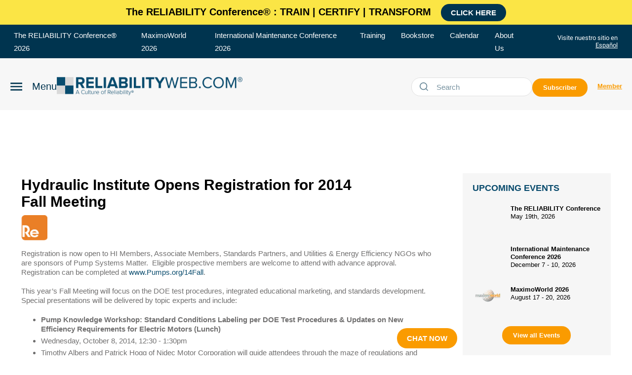

--- FILE ---
content_type: text/html; charset=utf-8
request_url: https://reliabilityweb.com/news/article/hydraulic_institute_opens_registration_for_2014_fall_meeting
body_size: 63586
content:
<!DOCTYPE html><!-- Powered by RebelMouse. https://www.rebelmouse.com --><html lang="en"><head prefix="og: https://ogp.me/ns# article: https://ogp.me/ns/article#"><script type="application/ld+json">{"@context":"https://schema.org","@type":"NewsArticle","articleSection":"Industry News and Press Releases ","author":{"@type":"Person","description":"","identifier":"22638509","image":{"@type":"ImageObject","url":"https://reliabilityweb.com/media-library/eyJhbGciOiJIUzI1NiIsInR5cCI6IkpXVCJ9.eyJpbWFnZSI6Imh0dHBzOi8vYXNzZXRzLnJibC5tcy8yODE4ODU5Ny9vcmlnaW4ucG5nIiwiZXhwaXJlc19hdCI6MTgxNjE4OTAxMX0.A_CFNv6BO8Ng16B89E8F-iF177lGHoOguVrwCmHrcYQ/image.png?width=210"},"name":"Reliabilityweb.com","url":"https://reliabilityweb.com/u/clone-clone-igordemko"},"dateModified":"2021-12-16T05:03:46Z","datePublished":"2014-08-07T00:00:00Z","description":"Registration is now open to HI Members, Associate Members, Standards Partners, and Utilities & Energy Efficiency NGOs who are sponsors of Pump Systems Matter.  Eligible prospective members are welcome to attend with advance approval. Registration can be completed at www.Pumps.org/14Fall. This year’s...","headline":" Hydraulic Institute Opens Registration for 2014 Fall Meeting ","image":[{"@type":"ImageObject","height":600,"url":"https://reliabilityweb.com/res/avatars/default","width":1200}],"keywords":["Reliability Engineering"],"mainEntityOfPage":{"@id":"https://reliabilityweb.com/news/article/hydraulic_institute_opens_registration_for_2014_fall_meeting","@type":"WebPage"},"publisher":{"@type":"Organization","logo":{"@type":"ImageObject","url":"https://reliabilityweb.com/res/avatars/default"},"name":"Reliabilityweb"},"url":"https://reliabilityweb.com/news/article/hydraulic_institute_opens_registration_for_2014_fall_meeting"}</script><meta charset="utf-8"/><meta name="description" content="Reliability Web"/><!-- Google Tag Manager --><script>(function(w,d,s,l,i){w[l]=w[l]||[];w[l].push({'gtm.start':
new Date().getTime(),event:'gtm.js'});var f=d.getElementsByTagName(s)[0],
j=d.createElement(s),dl=l!='dataLayer'?'&l='+l:'';j.async=true;j.src=
'https://www.googletagmanager.com/gtm.js?id='+i+dl;f.parentNode.insertBefore(j,f);
})(window,document,'script','dataLayer','GTM-NPHGWWV');</script><!-- End Google Tag Manager --><link rel="canonical" href="https://reliabilityweb.com/news/article/hydraulic_institute_opens_registration_for_2014_fall_meeting"/><meta property="fb:app_id" content="200167090048537"/><meta name="twitter:site" content="@"/><meta name="twitter:site:id" content=""/><meta property="og:type" content="article"/><meta property="article:section" content="Industry News and Press Releases "/><meta property="og:url" content="https://reliabilityweb.com/news/article/hydraulic_institute_opens_registration_for_2014_fall_meeting"/><meta property="og:site_name" content="Reliabilityweb"/><meta property="og:image" content="https://reliabilityweb.com/res/avatars/default"/><meta property="og:image:width" content="2000"/><meta property="og:image:height" content="2000"/><meta property="og:title" content=" Hydraulic Institute Opens Registration for 2014 Fall Meeting "/><meta property="og:description" content="Registration is now open to HI Members, Associate Members, Standards Partners, and Utilities & Energy Efficiency NGOs who are sponsors of Pump Systems Matter.  Eligible prospective members are welcome to attend with advance approval. Registration can be completed at www.Pumps.org/14Fall. This year’s..."/><meta name="description" content="Registration is now open to HI Members, Associate Members, Standards Partners, and Utilities & Energy Efficiency NGOs who are sponsors of Pump Systems Matter. Eligible prospective members are welcome to attend with advance approval. Registration can be completed at www.Pumps.org/14Fall. This year’s..."/><meta name="keywords" content="Reliability Engineering"/><meta name="referrer" content="always"/><meta name="twitter:card" content="summary"/><link rel="preconnect" href="https://assets.rebelmouse.io/" crossorigin="anonymous"/><link rel="preconnect" href="https://user-stats.rbl.ms/" crossorigin="anonymous"/><link rel="preconnect" href="https://pages-stats.rbl.ms/" crossorigin="anonymous"/><!--link rel="preload" href="https://static.rbl.ms/static/fonts/fontawesome/fontawesome-mini.woff" as="font" type="font/woff2" crossorigin--><script class="rm-i-script">window.REBELMOUSE_BOOTSTRAP_DATA = {"isUserLoggedIn": false, "site": {"id": 22638508, "isCommunitySite": false}, "runner": {"id": 22638508}, "post": {"id": 2656034968, "sections": [0, 554621004, 554589652], "shareUrl": "https%3A%2F%2Freliabilityweb.com%2Fnews%2Farticle%2Fhydraulic_institute_opens_registration_for_2014_fall_meeting", "status": 0, "tags": ["Reliability Engineering"]}, "path": "/news/article/hydraulic_institute_opens_registration_for_2014_fall_meeting", "pathParams": {}, "resourceId": "pp_2656034968", "fbId": "200167090048537", "fbAppVersion": "v2.5", "clientGaId": "UA-729198-1", "messageBusUri": "wss://messages.rebelmouse.io", "section": {"id": null}, "tag": {"slug": null, "isSection": false}, "fullBootstrapUrl": "/res/bootstrap/data.js?site_id=22638508\u0026resource_id=pp_2656034968\u0026path_params=%7B%7D\u0026override_device=desktop\u0026post_id=2656034968", "whitelabel_menu": {}, "useRiver": false, "engine": {"recaptchaSiteKey": null, "lazyLoadShortcodeImages": true, "backButtonGoToPage": true, "changeParticleUrlScroll": false, "countKeepReadingAsPageview": true, "defaultVideoPlayer": "", "theoPlayerLibraryLocation": "", "trackPageViewOnParticleUrlScroll": false, "webVitalsSampleRate": 100, "overrideDevicePixelRatio": null, "image_quality_level": 50, "sendEventsToCurrentDomain": false, "enableLoggedOutUserTracking": false, "useSmartLinks2": true}};
    </script><script class="rm-i-script">window.REBELMOUSE_BASE_ASSETS_URL = "https://reliabilityweb.com/static/dist/social-ux/";
        window.REBELMOUSE_BASE_SSL_DOMAIN = "https://reliabilityweb.com";
        window.REBELMOUSE_TASKS_QUEUE = [];
        window.REBELMOUSE_LOW_TASKS_QUEUE = [];
        window.REBELMOUSE_LOWEST_TASKS_QUEUE = [];
        window.REBELMOUSE_ACTIVE_TASKS_QUEUE = [];
        window.REBELMOUSE_STDLIB = {};
        window.RM_OVERRIDES = {};
        window.RM_AD_LOADER = [];
    </script><script src="https://reliabilityweb.com/static/dist/social-ux/main.36c3749fa49db81ecd4f.bundle.mjs" class="rm-i-script" type="module" async="async" data-js-app="true" data-src-host="https://reliabilityweb.com" data-src-file="main.mjs"></script><script src="https://reliabilityweb.com/static/dist/social-ux/main.d0b30db35abc6251a38d.bundle.js" class="rm-i-script" nomodule="nomodule" defer="defer" data-js-app="true" data-src-host="https://reliabilityweb.com" data-src-file="main.js"></script><script src="https://reliabilityweb.com/static/dist/social-ux/runtime.5f2854bedb02943ff2a5.bundle.mjs" class="rm-i-script" type="module" async="async" data-js-app="true" data-src-host="https://reliabilityweb.com" data-src-file="runtime.mjs"></script><script src="https://reliabilityweb.com/static/dist/social-ux/runtime.5fe7c9a46d72403f8fd3.bundle.js" class="rm-i-script" nomodule="nomodule" defer="defer" data-js-app="true" data-src-host="https://reliabilityweb.com" data-src-file="runtime.js"></script><!-- we collected enough need to fix it first before turn in back on--><!--script src="//cdn.ravenjs.com/3.16.0/raven.min.js" crossorigin="anonymous"></script--><!--script type="text/javascript">
        Raven.config('https://6b64f5cc8af542cbb920e0238864390a@sentry.io/147999').install();
    </script--><link rel="manifest" href="/manifest.json"/><meta name="theme-color" content="#647187"/><script class="rm-i-script">
        if ('serviceWorker' in navigator) {
          window.addEventListener('load', function() {
            navigator.serviceWorker.register('/sw.js').then(function(registration) {
              console.log('ServiceWorker registration successful with scope: ', registration.scope);
            }, function(err) {
              console.log('ServiceWorker registration failed: ', err);
            });
          });
        } else {
          console.log('ServiceWorker not enabled');
        }
    </script><script class="rm-i-script">
        // fallback error prone google tag setup
        var googletag = googletag || {};
        googletag.cmd = googletag.cmd || [];
    </script><meta http-equiv="X-UA-Compatible" content="IE=edge"/><link rel="alternate" type="application/rss+xml" title="Reliabilityweb" href="/feeds/en/press-release.rss"/><meta name="viewport" content="width=device-width,initial-scale=1,minimum-scale=1.0"/><!-- TODO: move the default value from here --><title>Reliabilityweb Hydraulic Institute Opens Registration for 2014 Fall Meeting</title><style class="rm-i-styles">
        article,aside,details,figcaption,figure,footer,header,hgroup,nav,section{display:block;}audio,canvas,video{display:inline-block;}audio:not([controls]){display:none;}[hidden]{display:none;}html{font-size:100%;-webkit-text-size-adjust:100%;-ms-text-size-adjust:100%;}body{margin:0;font-size:1em;line-height:1.4;}body,button,input,select,textarea{font-family:Tahoma,sans-serif;color:#5A5858;}::-moz-selection{background:#145A7C;color:#fff;text-shadow:none;}::selection{background:#145A7C;color:#fff;text-shadow:none;}:focus{outline:5px auto #2684b1;}a:hover,a:active{outline:0;}abbr[title]{border-bottom:1px dotted;}b,strong{font-weight:bold;}blockquote{margin:1em 40px;}dfn{font-style:italic;}hr{display:block;height:1px;border:0;border-top:1px solid #ccc;margin:1em 0;padding:0;}ins{background:#ff9;color:#000;text-decoration:none;}mark{background:#ff0;color:#000;font-style:italic;font-weight:bold;}pre,code,kbd,samp{font-family:monospace,serif;_font-family:'courier new',monospace;font-size:1em;}pre{white-space:pre;white-space:pre-wrap;word-wrap:break-word;}q{quotes:none;}q:before,q:after{content:"";content:none;}small{font-size:85%;}sub,sup{font-size:75%;line-height:0;position:relative;vertical-align:baseline;}sup{top:-0.5em;}sub{bottom:-0.25em;}ul,ol{margin:1em 0;padding:0 0 0 40px;}dd{margin:0 0 0 40px;}nav ul,nav ol{list-style:none;list-style-image:none;margin:0;padding:0;}img{border:0;-ms-interpolation-mode:bicubic;vertical-align:middle;}svg:not(:root){overflow:hidden;}figure{margin:0;}form{margin:0;}fieldset{border:0;margin:0;padding:0;}label{cursor:pointer;}legend{border:0;padding:0;}button,input{line-height:normal;}button,input[type="button"],input[type="reset"],input[type="submit"]{cursor:pointer;-webkit-appearance:button;}input[type="checkbox"],input[type="radio"]{box-sizing:border-box;padding:0;}input[type="search"]{-webkit-appearance:textfield;box-sizing:content-box;}input[type="search"]::-webkit-search-decoration{-webkit-appearance:none;}button::-moz-focus-inner,input::-moz-focus-inner{border:0;padding:0;}textarea{overflow:auto;vertical-align:top;resize:vertical;}input:invalid,textarea:invalid{background-color:#fccfcc;}table{border-collapse:collapse;border-spacing:0;}td{vertical-align:top;}.ir{display:block;border:0;text-indent:-999em;overflow:hidden;background-color:transparent;background-repeat:no-repeat;text-align:left;direction:ltr;}.ir br{display:none;}.hidden{display:none !important;visibility:hidden;}.visuallyhidden{border:0;clip:rect(0 0 0 0);height:1px;margin:-1px;overflow:hidden;padding:0;position:absolute;width:1px;}.visuallyhidden.focusable:active,.visuallyhidden.focusable:focus{clip:auto;height:auto;margin:0;overflow:visible;position:static;width:auto;}.invisible{visibility:hidden;}.clearfix:before,.clearfix:after{content:"";display:table;}.clearfix:after{clear:both;}.clearfix{zoom:1;}.zindex20{z-index:20;}.zindex30{z-index:30;}.zindex40{z-index:40;}.zindex50{z-index:50;}html{font-size:12px;font-family:var(--general-font);line-height:1.4;color:#444;font-weight:normal;}body,button,input,select,textarea{font-family:var(--general-font);color:#444;}.col,body{font-size:1.6rem;line-height:1.4;}a{color:#63CAF3;text-decoration:none;}a:hover{color:#63CAF3;text-decoration:none;}.with-primary-color{color:#63CAF3;}.with-primary-color:hover{color:#63CAF3;}.js-tab,.js-keep-reading,.js-toggle{cursor:pointer;}.noselect{-webkit-touch-callout:none;-webkit-user-select:none;-khtml-user-select:none;-moz-user-select:none;-ms-user-select:none;user-select:none;}.tabs__tab{display:inline-block;padding:10px;}.tabs__tab-content{display:none;}.tabs__tab-content.active{display:block;}button:focus,input[type="text"],input[type="email"]{outline:0;}audio,canvas,iframe,img,svg,video{vertical-align:middle;max-width:100%;}textarea{resize:vertical;}.main{background-color:#fff;position:relative;overflow:hidden;}.valign-wrapper{display:-webkit-flex;display:-ms-flexbox;display:flex;-webkit-align-items:center;-ms-flex-align:center;align-items:center;}.valign-wrapper .valign{display:block;}#notification{position:fixed;}.article-module__controls-placeholder{position:absolute;}.display-block{display:block;}.cover-all{position:absolute;width:100%;height:100%;}.full-width{width:100%;}.fa{font-family:FontAwesome,"fontawesome-mini" !important;}.fa.fa-instagram{font-size:1.15em;}.fa-googleplus:before{content:"\f0d5";}.post-partial,.overflow-visible{overflow:visible !important;}.attribute-data{margin:0 10px 10px 0;padding:5px 10px;background-color:#63CAF3;color:white;border-radius:3px;margin-bottom:10px;display:inline-block;}.attribute-data[value=""]{display:none;}.badge{display:inline-block;overflow:hidden;}.badge-image{border-radius:100%;}.js-expandable.expanded .js-expand,.js-expandable:not(.expanded) .js-contract{display:none;}.js-scroll-trigger{display:block;width:100%;}.sticky-target:not(.legacy){position:fixed;opacity:0;top:0;will-change:transform;transform:translate3d(0px,0px,0px);}.sticky-target.legacy{position:relative;}.sticky-target.legacy.sticky-active{position:fixed;}.color-inherit:hover,.color-inherit{color:inherit;}.js-appear-on-expand{transition:all 350ms;height:0;overflow:hidden;opacity:0;}.content-container{display:none;}.expanded .content-container{display:block;}.expanded .js-appear-on-expand{opacity:1;height:auto;}.logged-out-user .js-appear-on-expand{height:0;opacity:0;}.h1,.h2{margin:0;padding:0;font-size:1em;font-weight:normal;}.lazyload-placeholder{display:none;position:absolute;text-align:center;background:rgba(0,0,0,0.1);top:0;bottom:0;left:0;right:0;}div[runner-lazy-loading] .lazyload-placeholder,iframe[runner-lazy-loading] + .lazyload-placeholder{display:block;}.abs-pos-center{position:absolute;top:0;bottom:0;left:0;right:0;margin:auto;}.relative{position:relative;}.runner-spinner{position:absolute;top:0;bottom:0;left:0;right:0;margin:auto;width:50px;}.runner-spinner:before{content:"";display:block;padding-top:100%;}.rm-non-critical-loaded .runner-spinner-circular{animation:rotate 2s linear infinite;height:100%;transform-origin:center center;width:100%;position:absolute;top:0;bottom:0;left:0;right:0;margin:auto;}.position-relative{position:relative;}.collection-button{display:inline-block;}.rm-non-critical-loaded .runner-spinner-path{stroke-dasharray:1,200;stroke-dashoffset:0;animation:dash 1.5s ease-in-out infinite,color 6s ease-in-out infinite;stroke-linecap:round;}.pagination-container .pagination-wrapper{display:flex;align-items:center;}.pagination-container .pagination-wrapper a{color:rgba(59,141,242,1);margin:0 5px;}@keyframes rotate{100%{transform:rotate(360deg);}}@keyframes dash{0%{stroke-dasharray:1,200;stroke-dashoffset:0;}50%{stroke-dasharray:89,200;stroke-dashoffset:-35px;}100%{stroke-dasharray:89,200;stroke-dashoffset:-124px;}}@keyframes color{100%,0%{stroke:rgba(255,255,255,1);}40%{stroke:rgba(255,255,255,0.6);}66%{stroke:rgba(255,255,255,0.9);}80%,90%{stroke:rgba(255,255,255,0.7);}}.js-section-loader-feature-container > .slick-list > .slick-track > .slick-slide:not(.slick-active){height:0;visibility:hidden;}.rebellt-item-media-container .instagram-media{margin-left:auto !important;margin-right:auto !important;}.js-hidden-panel{position:fixed;top:0;left:0;right:0;transition:all 300ms;z-index:10;}.js-hidden-panel.active{transform:translate3d(0,-100%,0);}.content{margin-left:auto;margin-right:auto;max-width:1100px;width:90%;}.ad-tag{text-align:center;}.ad-tag__inner{display:inline-block;}.content .ad-tag{margin-left:-5%;margin-right:-5%;}@media (min-width:768px){.content .ad-tag{margin-left:auto;margin-right:auto;}}.user-prefs{display:none;}.no-mb:not(:last-child){margin-bottom:0;}.no-mt:not(:first-child){margin-top:0;}.sm-mt-0:not(:empty):before,.sm-mt-1:not(:empty):before,.sm-mt-2:not(:empty):before,.sm-mb-0:not(:empty):after,.sm-mb-1:not(:empty):after,.sm-mb-2:not(:empty):after,.md-mt-0:not(:empty):before,.md-mt-1:not(:empty):before,.md-mt-2:not(:empty):before,.md-mb-0:not(:empty):after,.md-mb-1:not(:empty):after,.md-mb-2:not(:empty):after,.lg-mt-0:not(:empty):before,.lg-mt-1:not(:empty):before,.lg-mt-2:not(:empty):before,.lg-mb-0:not(:empty):after,.lg-mb-1:not(:empty):after,.lg-mb-2:not(:empty):after{content:'';display:block;overflow:hidden;}.sm-mt-0:not(:empty):before{margin-bottom:0;}.sm-mt-0 > *{margin-top:0;}.sm-mt-1:not(:empty):before{margin-bottom:-10px;}.sm-mt-1 > *{margin-top:10px;}.sm-mt-2:not(:empty):before{margin-bottom:-20px;}.sm-mt-2 > *{margin-top:20px;}.sm-mb-0:not(:empty):after{margin-top:0;}.sm-mb-0 > *{margin-bottom:0;}.sm-mb-1:not(:empty):after{margin-top:-10px;}.sm-mb-1 > *{margin-bottom:10px;}.sm-mb-2:not(:empty):after{margin-top:-20px;}.sm-mb-2 > *{margin-bottom:20px;}@media (min-width:768px){.md-mt-0:not(:empty):before{margin-bottom:0;}.md-mt-0 > *{margin-top:0;}.md-mt-1:not(:empty):before{margin-bottom:-10px;}.md-mt-1 > *{margin-top:10px;}.md-mt-2:not(:empty):before{margin-bottom:-20px;}.md-mt-2 > *{margin-top:20px;}.md-mb-0:not(:empty):after{margin-top:0;}.md-mb-0 > *{margin-bottom:0;}.md-mb-1:not(:empty):after{margin-top:-10px;}.md-mb-1 > *{margin-bottom:10px;}.md-mb-2:not(:empty):after{margin-top:-20px;}.md-mb-2 > *{margin-bottom:20px;}}@media (min-width:1024px){.lg-mt-0:not(:empty):before{margin-bottom:0;}.lg-mt-0 > *{margin-top:0;}.lg-mt-1:not(:empty):before{margin-bottom:-10px;}.lg-mt-1 > *{margin-top:10px;}.lg-mt-2:not(:empty):before{margin-bottom:-20px;}.lg-mt-2 > *{margin-top:20px;}.lg-mb-0:not(:empty):after{margin-top:0;}.lg-mb-0 > *{margin-bottom:0;}.lg-mb-1:not(:empty):after{margin-top:-10px;}.lg-mb-1 > *{margin-bottom:10px;}.lg-mb-2:not(:empty):after{margin-top:-20px;}.lg-mb-2 > *{margin-bottom:20px;}}.sm-cp-0{padding:0;}.sm-cp-1{padding:10px;}.sm-cp-2{padding:20px;}@media (min-width:768px){.md-cp-0{padding:0;}.md-cp-1{padding:10px;}.md-cp-2{padding:20px;}}@media (min-width:1024px){.lg-cp-0{padding:0;}.lg-cp-1{padding:10px;}.lg-cp-2{padding:20px;}}.mb-2 > *{margin-bottom:20px;}.mb-2 > :last-child{margin-bottom:0;}.v-sep > *{margin-bottom:20px;}@media (min-width:768px){.v-sep > *{margin-bottom:40px;}}.v-sep > *:last-child{margin-bottom:0;}@media only screen and (max-width:767px){.hide-mobile{display:none !important;}}@media only screen and (max-width:1023px){.hide-tablet-and-mobile{display:none !important;}}@media only screen and (min-width:768px){.hide-tablet-and-desktop{display:none !important;}}@media only screen and (min-width:768px) and (max-width:1023px){.hide-tablet{display:none !important;}}@media only screen and (min-width:1024px){.hide-desktop{display:none !important;}}.row.px10{margin-left:-10px;margin-right:-10px;}.row.px10 > .col{padding-left:10px;padding-right:10px;}.row.px20{margin-left:-20px;margin-right:-20px;}.row.px20 > .col{padding-left:20px;padding-right:20px;}.row{margin-left:auto;margin-right:auto;overflow:hidden;}.row:after{content:'';display:table;clear:both;}.row:not(:empty){margin-bottom:-20px;}.col{margin-bottom:20px;}@media (min-width:768px){.col{margin-bottom:40px;}.row:not(:empty){margin-bottom:-40px;}}.row .col{float:left;box-sizing:border-box;}.row .col.pull-right{float:right;}.row .col.s1{width:8.3333333333%;}.row .col.s2{width:16.6666666667%;}.row .col.s3{width:25%;}.row .col.s4{width:33.3333333333%;}.row .col.s5{width:41.6666666667%;}.row .col.s6{width:50%;}.row .col.s7{width:58.3333333333%;}.row .col.s8{width:66.6666666667%;}.row .col.s9{width:75%;}.row .col.s10{width:83.3333333333%;}.row .col.s11{width:91.6666666667%;}.row .col.s12{width:100%;}@media only screen and (min-width:768px){.row .col.m1{width:8.3333333333%;}.row .col.m2{width:16.6666666667%;}.row .col.m3{width:25%;}.row .col.m4{width:33.3333333333%;}.row .col.m5{width:41.6666666667%;}.row .col.m6{width:50%;}.row .col.m7{width:58.3333333333%;}.row .col.m8{width:66.6666666667%;}.row .col.m9{width:75%;}.row .col.m10{width:83.3333333333%;}.row .col.m11{width:91.6666666667%;}.row .col.m12{width:100%;}}@media only screen and (min-width:1024px){.row .col.l1{width:8.3333333333%;}.row .col.l2{width:16.6666666667%;}.row .col.l3{width:25%;}.row .col.l4{width:33.3333333333%;}.row .col.l5{width:41.6666666667%;}.row .col.l6{width:50%;}.row .col.l7{width:58.3333333333%;}.row .col.l8{width:66.6666666667%;}.row .col.l9{width:75%;}.row .col.l10{width:83.3333333333%;}.row .col.l11{width:91.6666666667%;}.row .col.l12{width:100%;}}.widget{position:relative;box-sizing:border-box;}.widget:hover .widget__headline a{color:#63CAF3;}.widget__headline{font-family:var(--general-font);color:#444;cursor:pointer;}.widget__headline-text{font-family:inherit;color:inherit;word-break:break-word;}.widget__section-text{display:block;}.image,.widget__image{background-position:center;background-repeat:no-repeat;background-size:cover;display:block;z-index:0;}.widget__play{position:absolute;width:100%;height:100%;text-align:center;}.rm-widget-image-holder{position:relative;}.rm-video-holder{position:absolute;width:100%;height:100%;top:0;left:0;}.rm-zindex-hidden{display:none;z-index:-1;}.rm-widget-image-holder .widget__play{top:0;left:0;}.image.no-image{background-color:#e4e4e4;}.widget__video{position:relative;}.widget__video .rm-scrop-spacer{padding-bottom:56.25%;}.widget__video.rm-video-tiktok{max-width:605px;}.widget__video video,.widget__video iframe{position:absolute;top:0;left:0;height:100%;}.widget__product-vendor{font-size:1.5em;line-height:1.5;margin:25px 0;}.widget__product-buy-link{margin:15px 0;}.widget__product-buy-link-btn{background-color:#000;color:#fff;display:inline-block;font-size:1.6rem;line-height:1em;padding:1.25rem;font-weight:700;}.widget__product-buy-btn:hover{color:#fff;}.widget__product-price{font-size:1.5em;line-height:1.5;margin:25px 0;}.widget__product-compare-at-price{text-decoration:line-through;}.rebellt-item.is--mobile,.rebellt-item.is--tablet{margin-bottom:0.85em;}.rebellt-item.show_columns_on_mobile.col2,.rebellt-item.show_columns_on_mobile.col3{display:inline-block;vertical-align:top;}.rebellt-item.show_columns_on_mobile.col2{width:48%;}.rebellt-item.show_columns_on_mobile.col3{width:32%;}@media only screen and (min-width:768px){.rebellt-item.col2:not(.show_columns_on_mobile),.rebellt-item.col3:not(.show_columns_on_mobile){display:inline-block;vertical-align:top;}.rebellt-item.col2:not(.show_columns_on_mobile){width:48%;}.rebellt-item.col3:not(.show_columns_on_mobile){width:32%;}}.rebellt-item.parallax{background-size:cover;background-attachment:fixed;position:relative;left:calc(-50vw + 50%);width:100vw;min-height:100vh;padding:0 20%;box-sizing:border-box;max-width:inherit;text-align:center;z-index:3;}.rebellt-item.parallax.is--mobile{background-position:center;margin-bottom:0;padding:0 15%;}.rebellt-item.parallax.has-description:before,.rebellt-item.parallax.has-description:after{content:"";display:block;padding-bottom:100%;}.rebellt-item.parallax.has-description.is--mobile:before,.rebellt-item.parallax.has-description.is--mobile:after{padding-bottom:90vh;}.rebellt-item.parallax h3,.rebellt-item.parallax p{color:white;text-shadow:1px 0 #000;}.rebellt-item.parallax.is--mobile p{font-size:18px;font-weight:400;}.rebellt-ecommerce h3{font-size:1.8em;margin-bottom:15px;}.rebellt-ecommerce--vendor{font-size:1.5em;line-height:1.5;margin:25px 0;}.rebellt-ecommerce--price{font-size:1.5em;line-height:1.5;margin:25px 0;}.rebellt-ecommerce--compare-at-price{text-decoration:line-through;}.rebellt-ecommerce--buy{margin:15px 0;}.rebellt-ecommerce--btn{background-color:#000;color:#fff;display:inline-block;font-size:1.6rem;line-height:1em;padding:1.25rem;font-weight:700;}.rebellt-ecommerce--btn:hover{color:#fff;}.rebelbar.skin-simple{height:50px;line-height:50px;color:#444;font-size:1.2rem;border-left:none;border-right:none;background-color:#fff;}.rebelbar.skin-simple .rebelbar__inner{position:relative;height:100%;margin:0 auto;padding:0 20px;max-width:1300px;}.rebelbar.skin-simple .logo{float:left;}.rebelbar.skin-simple .logo__image{max-height:50px;max-width:190px;}.rebelbar--fake.skin-simple{position:relative;border-color:#fff;}.rebelbar--fixed.skin-simple{position:absolute;width:100%;z-index:3;}.with-fixed-header .rebelbar--fixed.skin-simple{position:fixed;top:0;}.rebelbar.skin-simple .rebelbar__menu-toggle{position:relative;cursor:pointer;float:left;text-align:center;font-size:0;width:50px;margin-left:-15px;height:100%;color:#444;}.rebelbar.skin-simple i{vertical-align:middle;display:inline-block;font-size:20px;}.rebelbar.skin-simple .rebelbar__menu-toggle:hover{color:#63CAF3;}.rebelbar.skin-simple .rebelbar__section-links{display:none;padding:0 100px 0 40px;overflow:hidden;height:100%;}.rebelbar.skin-simple .rebelbar__section-list{margin:0 -15px;height:100%;}.rebelbar.skin-simple .rebelbar__section-links li{display:inline-block;padding:0 15px;text-align:left;}.rebelbar.skin-simple .rebelbar__section-link{color:#444;display:block;font-size:1.8rem;font-weight:400;text-decoration:none;}.rebelbar.skin-simple .rebelbar__section-link:hover{color:#63CAF3;}.rebelbar.skin-simple .rebelbar__sharebar.sharebar{display:none;}.rebelbar.skin-simple .rebelbar__section-list.js--active .rebelbar__more-sections-button{visibility:visible;}.rebelbar.skin-simple .rebelbar__more-sections-button{cursor:pointer;visibility:hidden;}.rebelbar.skin-simple #rebelbar__more-sections{visibility:hidden;position:fixed;line-height:70px;left:0;width:100%;background-color:#1f1f1f;}.rebelbar.skin-simple #rebelbar__more-sections a{color:white;}.rebelbar.skin-simple #rebelbar__more-sections.opened{visibility:visible;}@media only screen and (min-width:768px){.rebelbar.skin-simple .rebelbar__menu-toggle{margin-right:15px;}.rebelbar.skin-simple{height:100px;line-height:100px;font-weight:700;}.rebelbar.skin-simple .logo__image{max-width:350px;max-height:100px;}.rebelbar.skin-simple .rebelbar__inner{padding:0 40px;}.rebelbar.skin-simple .rebelbar__sharebar.sharebar{float:left;margin-top:20px;margin-bottom:20px;padding-left:40px;}}@media (min-width:960px){.rebelbar.skin-simple .rebelbar__section-links{display:block;}.with-floating-shares .rebelbar.skin-simple .search-form{display:none;}.with-floating-shares .rebelbar.skin-simple .rebelbar__sharebar.sharebar{display:block;}.with-floating-shares .rebelbar.skin-simple .rebelbar__section-links{display:none;}}.menu-global{display:none;width:100%;position:fixed;z-index:3;color:white;background-color:#1a1a1a;height:100%;font-size:1.8rem;overflow-y:auto;overflow-x:hidden;line-height:1.6em;}@media (min-width:768px){.menu-global{display:block;max-width:320px;top:0;-webkit-transform:translate(-320px,0);transform:translate(-320px,0);transform:translate3d(-320px,0,0);}.menu-global,.all-content-wrapper{transition:transform .2s cubic-bezier(.2,.3,.25,.9);}}.menu-overlay{position:fixed;top:-100%;left:0;height:0;width:100%;cursor:pointer;visibility:hidden;opacity:0;transition:opacity 200ms;}.menu-opened .menu-overlay{visibility:visible;height:100%;z-index:1;opacity:1;top:0;}@media only screen and (min-width:768px){.menu-opened .menu-overlay{z-index:10;background:rgba(255,255,255,.6);}}@media (min-width:960px){.logged-out-user .rebelbar.skin-simple .menu-overlay{display:none;}}@media (min-width:600px){.rm-resized-container-5{width:5%;}.rm-resized-container-10{width:10%;}.rm-resized-container-15{width:15%;}.rm-resized-container-20{width:20%;}.rm-resized-container-25{width:25%;}.rm-resized-container-30{width:30%;}.rm-resized-container-35{width:35%;}.rm-resized-container-40{width:40%;}.rm-resized-container-45{width:45%;}.rm-resized-container-50{width:50%;}.rm-resized-container-55{width:55%;}.rm-resized-container-60{width:60%;}.rm-resized-container-65{width:65%;}.rm-resized-container-70{width:70%;}.rm-resized-container-75{width:75%;}.rm-resized-container-80{width:80%;}.rm-resized-container-85{width:85%;}.rm-resized-container-90{width:90%;}.rm-resized-container-95{width:95%;}.rm-resized-container-100{width:100%;}}.rm-embed-container{position:relative;}.rm-embed-container.rm-embed-instagram{max-width:540px;}.rm-embed-container.rm-embed-tiktok{max-width:572px;min-height:721px;}.rm-embed-container.rm-embed-tiktok blockquote,.rm-embed-twitter blockquote{all:revert;}.rm-embed-container.rm-embed-tiktok blockquote{margin-left:0;margin-right:0;position:relative;}.rm-embed-container.rm-embed-tiktok blockquote,.rm-embed-container.rm-embed-tiktok blockquote > iframe,.rm-embed-container.rm-embed-tiktok blockquote > section{width:100%;min-height:721px;display:block;}.rm-embed-container.rm-embed-tiktok blockquote > section{position:absolute;top:0;left:0;right:0;bottom:0;display:flex;align-items:center;justify-content:center;flex-direction:column;text-align:center;}.rm-embed-container.rm-embed-tiktok blockquote > section:before{content:"";display:block;width:100%;height:300px;border-radius:8px;}.rm-embed-container > .rm-embed,.rm-embed-container > .rm-embed-holder{position:absolute;top:0;left:0;}.rm-embed-holder{display:block;height:100%;width:100%;display:flex;align-items:center;}.rm-embed-container > .rm-embed-spacer{display:block;}.rm-embed-twitter{max-width:550px;margin-top:10px;margin-bottom:10px;}.rm-embed-twitter blockquote{position:relative;height:100%;width:100%;flex-direction:column;display:flex;align-items:center;justify-content:center;flex-direction:column;text-align:center;}.rm-embed-twitter:not(.rm-off) .twitter-tweet{margin:0 !important;}.logo__image,.image-element__img,.rm-lazyloadable-image{max-width:100%;height:auto;}.logo__image,.image-element__img{width:auto;}@media (max-width:768px){.rm-embed-spacer.rm-embed-spacer-desktop{display:none;}}@media (min-width:768px){.rm-embed-spacer.rm-embed-spacer-mobile{display:none;}}.sharebar{margin:0 -4px;padding:0;font-size:0;line-height:0;}.sharebar a{color:#fff;}.sharebar a:hover{text-decoration:none;color:#fff;}.sharebar .share,.sharebar .share-plus{display:inline-block;margin:0 4px;font-size:14px;font-weight:400;padding:0 10px;width:20px;min-width:20px;height:40px;line-height:38px;text-align:center;vertical-align:middle;border-radius:2px;}.sharebar .share-plus i,.sharebar .share i{display:inline-block;vertical-align:middle;}.sharebar .hide-button{display:none;}.sharebar.enable-panel .hide-button{display:inline-block;}.sharebar.enable-panel .share-plus{display:none;}.sharebar.with-first-button-caption:not(.enable-panel) .share:first-child{width:68px;}.sharebar.with-first-button-caption:not(.enable-panel) .share:first-child:after{content:'Share';padding-left:5px;vertical-align:middle;}.sharebar--fixed{display:none;position:fixed;bottom:0;z-index:1;text-align:center;width:100%;left:0;margin:20px auto;}.with-floating-shares .sharebar--fixed{display:block;}.sharebar.fly_shared:not(.enable-panel) .share:nth-child(5){display:none;}.share-media-panel .share-media-panel-pinit{position:absolute;right:0;bottom:0;background-color:transparent;}.share-media-panel-pinit_share{background-image:url('/static/img/whitelabel/runner/spritesheets/pin-it-sprite.png');background-color:#BD081C;background-position:-1px -17px;border-radius:4px;float:right;height:34px;margin:7px;width:60px;background-size:194px auto;}.share-media-panel-pinit_share:hover{opacity:.9;}@media (min-width:768px){.sharebar .share-plus .fa,.sharebar .share .fa{font-size:22px;}.sharebar .share,.sharebar .share-plus{padding:0 15px;width:30px;min-width:30px;height:60px;line-height:60px;margin:0 4px;font-size:16px;}.sharebar.with-first-button-caption:not(.enable-panel) .share:first-child{width:180px;}.sharebar.with-first-button-caption:not(.enable-panel) .share:first-child:after{content:'Share this story';padding-left:10px;vertical-align:middle;text-transform:uppercase;}.share-media-panel-pinit_share{background-position:-60px -23px;height:45px;margin:10px;width:80px;}}.action-btn{display:block;font-size:1.6rem;color:#63CAF3;cursor:pointer;border:2px solid #63CAF3;border-color:#63CAF3;border-radius:2px;line-height:1em;padding:1.6rem;font-weight:700;text-align:center;}.action-btn:hover{color:#63CAF3;border:2px solid #63CAF3;border-color:#63CAF3;}.section-headline__text{font-size:3rem;font-weight:700;line-height:1;}.section-headline__text{color:#444;}@media (min-width:768px){.section-headline__text{font-size:3.6rem;}.content__main .section-headline__text{margin-top:-.3rem;margin-bottom:2rem;}}.module-headline__text{font-size:3rem;font-weight:700;color:#4F7FDC;}@media (min-width:768px){.module-headline__text{font-size:3.6rem;}}.search-form{position:absolute;top:0;right:20px;z-index:1;}.search-form__text-input{display:none;height:42px;font-size:1.3rem;background-color:#f4f4f4;border:none;color:#8f8f8f;text-indent:10px;padding:0;width:220px;position:absolute;right:-10px;top:0;bottom:0;margin:auto;}.search-form .search-form__submit{display:none;position:relative;border:none;bottom:2px;background-color:transparent;}.search-form__text-input:focus,.search-form__submit:focus{border:0 none;-webkit-box-shadow:none;-moz-box-shadow:none;box-shadow:none;outline:0 none;}.show-search .search-form__close{position:absolute;display:block;top:0;bottom:0;margin:auto;height:1rem;right:-28px;}.search-form__open{vertical-align:middle;bottom:2px;display:inline-block;position:relative;color:#444;font-size:1.9rem;}.show-search .search-form__text-input{display:block;}.show-search .search-form__submit{display:inline-block;vertical-align:middle;padding:0;color:#444;font-size:1.9rem;}.search-form__close,.show-search .search-form__open{display:none;}.quick-search{display:block;border-bottom:1px solid #d2d2d2;padding:24px 0 28px;margin-bottom:20px;position:relative;}.quick-search__submit{background-color:transparent;border:0;padding:0;margin:0;position:absolute;zoom:.75;color:#000;}.quick-search__input{background-color:transparent;border:0;padding:0;font-size:1.5rem;font-weight:700;line-height:3em;padding-left:40px;width:100%;box-sizing:border-box;}@media (min-width:768px){.search-form{right:40px;}.quick-search{margin-bottom:40px;padding:0 0 20px;}.quick-search__submit{zoom:1;}.quick-search__input{line-height:2.2em;padding-left:60px;}}.search-widget{position:relative;}.search-widget__input,.search-widget__submit{border:none;padding:0;margin:0;color:#444;background:transparent;font-size:inherit;line-height:inherit;}.social-links__link{display:inline-block;padding:12px;line-height:0;width:25px;height:25px;border-radius:50%;margin:0 6px;font-size:1.5em;text-align:center;position:relative;vertical-align:middle;color:white;}.social-links__link:hover{color:white;}.social-links__link > span{position:absolute;top:0;left:0;right:0;bottom:0;margin:auto;height:1em;}.article__body{font-family:var(--general-font);}.body-description .horizontal-rule{border-top:2px solid #eee;}.article-content blockquote{border-left:5px solid #63CAF3;border-left-color:#63CAF3;color:#656565;padding:0 0 0 25px;margin:1em 0 1em 25px;}.article__splash-custom{position:relative;}.body hr{display:none;}.article-content .media-caption{color:#9a9a9a;font-size:1.4rem;line-height:2;}.giphy-image{margin-bottom:0;}.article-body a{word-wrap:break-word;}.article-content .giphy-image__credits-wrapper{margin:0;}.article-content .giphy-image__credits{color:#000;font-size:1rem;}.article-content .image-media,.article-content .giphy-image .media-photo-credit{display:block;}.tags{color:#63CAF3;margin:0 -5px;}.tags__item{margin:5px;display:inline-block;}.tags .tags__item{line-height:1;}.slideshow .carousel-control{overflow:hidden;}.shortcode-media .media-caption,.shortcode-media .media-photo-credit{display:block;}@media (min-width:768px){.tags{margin:0 -10px;}.tags__item{margin:10px;}.article-content__comments-wrapper{border-bottom:1px solid #d2d2d2;margin-bottom:20px;padding-bottom:40px;}}.subscription-widget{background:#63CAF3;padding:30px;}.subscription-widget .module-headline__text{text-align:center;font-size:2rem;font-weight:400;color:#fff;}.subscription-widget .social-links{margin-left:-10px;margin-right:-10px;text-align:center;font-size:0;}.subscription-widget .social-links__link{display:inline-block;vertical-align:middle;width:39px;height:39px;color:#fff;box-sizing:border-box;border-radius:50%;font-size:20px;margin:0 5px;line-height:35px;background:transparent;border:2px solid #fff;border-color:#fff;}.subscription-widget .social-links__link:hover{color:#63CAF3;border-color:#63CAF3;background:transparent;}.subscription-widget .social-links__link .fa-instagram{margin:5px 0 0 1px;}.subscription-widget__site-links{margin:30px -5px;text-align:center;font-size:.8em;}.subscription-widget__site-link{padding:0 5px;color:inherit;}.newsletter-element__form{text-align:center;position:relative;max-width:500px;margin-left:auto;margin-right:auto;}.newsletter-element__submit,.newsletter-element__input{border:0;padding:10px;font-size:1.6rem;font-weight:500;height:40px;line-height:20px;margin:0;}.newsletter-element__submit{background:#4F7FDC;color:#fff;position:absolute;top:0;right:0;}.newsletter-element__submit:hover{opacity:.9;}.newsletter-element__input{background:#f4f4f4;width:100%;color:#8f8f8f;padding-right:96px;box-sizing:border-box;}.gdpr-cookie-wrapper{position:relative;left:0;right:0;padding:.5em;box-sizing:border-box;}.gdpr-cookie-controls{text-align:right;}.runner-authors-list{margin-top:0;margin-bottom:0;padding-left:0;list-style-type:none;}.runner-authors-author-wrapper{display:flex;flex-direction:row;flex-wrap:nowrap;justify-content:flex-start;align-items:stretch;align-content:stretch;}.runner-authors-avatar-thumb{display:inline-block;border-radius:100%;width:55px;height:55px;background-repeat:no-repeat;background-position:center;background-size:cover;overflow:hidden;}.runner-authors-avatar-thumb img{width:100%;height:100%;display:block;object-fit:cover;border-radius:100%;}.runner-authors-avatar-fallback{display:flex;align-items:center;justify-content:center;width:100%;height:100%;font-size:12px;line-height:1.1;text-align:center;padding:4px;background:#e0e0e0;color:#555;font-weight:600;text-transform:uppercase;border-radius:100%;overflow:hidden;}.runner-authors-author-info{width:calc(100% - 55px);}.runner-author-name-container{padding:0 6px;}.rm-breadcrumb__list{margin:0;padding:0;}.rm-breadcrumb__item{list-style-type:none;display:inline;}.rm-breadcrumb__item:last-child .rm-breadcrumb__separator{display:none;}.rm-breadcrumb__item:last-child .rm-breadcrumb__link,.rm-breadcrumb__link.disabled{pointer-events:none;color:inherit;}.social-tab-i .share-fb:after,.social-tab-i .share-tw:after{content:none;}.share-buttons .social-tab-i a{margin-right:0;}.share-buttons .social-tab-i li{line-height:1px;float:left;}.share-buttons .social-tab-i ul{margin:0;padding:0;list-style:none;}.share-tab-img{max-width:100%;padding:0;margin:0;position:relative;overflow:hidden;display:inline-block;}.share-buttons .social-tab-i{position:absolute;bottom:0;right:0;margin:0;padding:0;z-index:1;list-style-type:none;}.close-share-mobile,.show-share-mobile{background-color:rgba(0,0,0,.75);}.share-buttons .social-tab-i.show-mobile-share-bar .close-share-mobile,.share-buttons .social-tab-i .show-share-mobile,.share-buttons .social-tab-i .share{width:30px;height:30px;line-height:27px;padding:0;text-align:center;display:inline-block;vertical-align:middle;}.share-buttons .social-tab-i.show-mobile-share-bar .show-share-mobile,.share-buttons .social-tab-i .close-share-mobile{display:none;}.share-buttons .social-tab-i .icons-share{vertical-align:middle;display:inline-block;font:normal normal normal 14px/1 FontAwesome;color:white;}.social-tab-i .icons-share.fb:before{content:'\f09a';}.social-tab-i .icons-share.tw:before{content:'\f099';}.social-tab-i .icons-share.pt:before{content:'\f231';}.social-tab-i .icons-share.tl:before{content:'\f173';}.social-tab-i .icons-share.em:before{content:'\f0e0';}.social-tab-i .icons-share.sprite-shares-close:before{content:'\f00d';}.social-tab-i .icons-share.sprite-shares-share:before{content:'\f1e0';}@media only screen and (max-width:768px){.share-tab-img .social-tab-i{display:block;}.share-buttons .social-tab-i .share{display:none;}.share-buttons .social-tab-i.show-mobile-share-bar .share{display:block;}.social-tab-i li{float:left;}}@media only screen and (min-width:769px){.social-tab-i .close-share-mobile,.social-tab-i .show-share-mobile{display:none !important;}.share-tab-img .social-tab-i{display:none;}.share-tab-img:hover .social-tab-i{display:block;}.share-buttons .social-tab-i .share{width:51px;height:51px;line-height:47px;}.share-buttons .social-tab-i{margin:5px 0 0 5px;top:0;left:0;bottom:auto;right:auto;display:none;}.share-buttons .social-tab-i .share{display:block;}}.accesibility-hidden{border:0;clip:rect(1px 1px 1px 1px);clip:rect(1px,1px,1px,1px);height:1px;margin:-1px;overflow:hidden;padding:0;position:absolute;width:1px;background:#000;color:#fff;}body:not(.rm-non-critical-loaded) .follow-button{display:none;}.posts-custom .posts-wrapper:after{content:"";display:block;margin-bottom:-20px;}.posts-custom .widget{margin-bottom:20px;width:100%;}.posts-custom .widget__headline,.posts-custom .social-date{display:block;}.posts-custom .social-date{color:#a4a2a0;font-size:1.4rem;}.posts-custom[data-attr-layout_headline] .widget{vertical-align:top;}.posts-custom[data-attr-layout_headline="top"] .widget{vertical-align:bottom;}.posts-custom .posts-wrapper{margin-left:0;margin-right:0;font-size:0;line-height:0;}.posts-custom .widget{display:inline-block;}.posts-custom article{margin:0;box-sizing:border-box;font-size:1.6rem;line-height:1.4;}.posts-custom[data-attr-layout_columns="2"] article,.posts-custom[data-attr-layout_columns="3"] article,.posts-custom[data-attr-layout_columns="4"] article{margin:0 10px;}.posts-custom[data-attr-layout_columns="2"] .posts-wrapper,.posts-custom[data-attr-layout_columns="3"] .posts-wrapper,.posts-custom[data-attr-layout_columns="4"] .posts-wrapper{margin-left:-10px;margin-right:-10px;}@media (min-width:768px){.posts-custom[data-attr-layout_columns="2"] .widget{width:50%;}.posts-custom[data-attr-layout_columns="3"] .widget{width:33.3333%;}.posts-custom[data-attr-layout_columns="4"] .widget{width:25%;}}.posts-custom .widget__headline{font-size:1em;font-weight:700;word-wrap:break-word;}.posts-custom .widget__section{display:block;}.posts-custom .widget__head{position:relative;}.posts-custom .widget__head .widget__body{position:absolute;padding:5%;bottom:0;left:0;box-sizing:border-box;width:100%;background:rgba(0,0,0,0.4);background:linear-gradient(transparent 5%,rgba(0,0,0,0.5));}.posts-custom .widget__head .social-author__name,.posts-custom .widget__head .main-author__name,.posts-custom .widget__head .social-author__social-name,.posts-custom .widget__head .main-author__social-name,.posts-custom .widget__head .widget__headline,.posts-custom .widget__head .widget__subheadline{color:white;}.posts-custom .widget__subheadline *{display:inline;}.posts-custom .main-author__avatar,.posts-custom .social-author__avatar{float:left;border-radius:50%;margin-right:8px;height:30px;width:30px;min-width:30px;overflow:hidden;position:relative;}.posts-custom .main-author__name,.posts-custom .social-author__name{color:#1f1f1f;font-size:1.4rem;font-weight:700;line-height:1.4;display:inline;overflow:hidden;text-overflow:ellipsis;white-space:nowrap;position:relative;}.posts-custom .main-author__social-name,.posts-custom .social-author__social-name{color:#757575;display:block;font-size:1.2rem;line-height:0.8em;}.posts-custom .main-author__name:hover,.posts-custom .social-author__name:hover,.posts-custom .main-author__social-name:hover,.posts-custom .social-author__social-name:hover{color:#63CAF3;}.posts-custom[data-attr-layout_carousel] .posts-wrapper:after{margin-bottom:0 !important;}.posts-custom[data-attr-layout_carousel] .widget{margin-bottom:0 !important;}.posts-custom[data-attr-layout_carousel][data-attr-layout_columns="1"] .posts-wrapper:not(.slick-initialized) .widget:not(:first-child),.posts-custom[data-attr-layout_carousel]:not([data-attr-layout_columns="1"]) .posts-wrapper:not(.slick-initialized){display:none !important;}.posts-custom .slick-arrow{position:absolute;top:0;bottom:0;width:7%;max-width:60px;min-width:45px;min-height:60px;height:15%;color:white;border:0;margin:auto 10px;background:#63CAF3;z-index:1;cursor:pointer;font-size:1.6rem;line-height:1;opacity:0.9;}.posts-custom .slick-prev{left:0;}.posts-custom .slick-next{right:0;}.posts-custom .slick-arrow:before{position:absolute;left:0;right:0;width:13px;bottom:0;top:0;margin:auto;height:16px;}.posts-custom .slick-arrow:hover{background:#63CAF3;opacity:1;}.posts-custom .slick-dots{display:block;padding:10px;box-sizing:border-box;text-align:center;margin:0 -5px;}.posts-custom .slick-dots li{display:inline-block;margin:0 5px;}.posts-custom .slick-dots button{font-size:0;width:10px;height:10px;display:inline-block;line-height:0;border:0;background:#63CAF3;border-radius:7px;padding:0;margin:0;vertical-align:middle;outline:none;}.posts-custom .slick-dots .slick-active button,.posts-custom .slick-dots button:hover{background:#63CAF3;}.posts-custom hr{display:none;}.posts-custom{font-family:var(--general-font);}.posts-custom blockquote{border-left:5px solid #63CAF3;border-left-color:#63CAF3;color:#656565;padding:0 0 0 25px;margin:1em 0 1em 25px;}.posts-custom .media-caption{color:#9a9a9a;font-size:1.4rem;line-height:2;}.posts-custom a{word-wrap:break-word;}.posts-custom .giphy-image__credits-wrapper{margin:0;}.posts-custom .giphy-image__credits{color:#000;font-size:1rem;}.posts-custom .body .image-media,.posts-custom .body .giphy-image .media-photo-credit{display:block;}.posts-custom .widget__shares.enable-panel .share-plus,.posts-custom .widget__shares:not(.enable-panel) .hide-button{display:none;}.posts-custom .widget__shares{margin-left:-10px;margin-right:-10px;font-size:0;}.posts-custom .widget__shares .share{display:inline-block;padding:5px;line-height:0;width:25px;height:25px;border-radius:50%;margin:0 10px;font-size:1.5rem;text-align:center;position:relative;vertical-align:middle;color:white;}.posts-custom .widget__shares .share:hover{color:white;}.posts-custom .widget__shares i{position:absolute;top:0;left:0;right:0;bottom:0;margin:auto;height:1em;}.infinite-scroll-wrapper:not(.rm-loading){width:1px;height:1px;}.infinite-scroll-wrapper.rm-loading{width:1px;}.rm-loadmore-placeholder.rm-loading{display:block;width:100%;}.widget__shares button.share,.social-tab-buttons button.share{box-sizing:content-box;}.social-tab-buttons button.share{border:none;}.post-splash-custom,.post-splash-custom .widget__head{position:relative;}.post-splash-custom .widget__head .widget__body{position:absolute;padding:5%;bottom:0;left:0;box-sizing:border-box;width:100%;background:rgba(0,0,0,0.4);background:-webkit-linear-gradient( transparent 5%,rgba(0,0,0,0.5) );background:-o-linear-gradient(transparent 5%,rgba(0,0,0,0.5));background:-moz-linear-gradient( transparent 5%,rgba(0,0,0,0.5) );background:linear-gradient(transparent 5%,rgba(0,0,0,0.5));}.post-splash-custom .headline{font-size:2rem;font-weight:700;position:relative;}.post-splash-custom .post-controls{position:absolute;top:0;left:0;z-index:2;}.post-splash-custom hr{display:none;}.post-splash-custom .widget__section{display:block;}.post-splash-custom .post-date{display:block;}.post-splash-custom .photo-credit p,.post-splash-custom .photo-credit a{font-size:1.1rem;margin:0;}.post-splash-custom .widget__subheadline *{display:inline;}.post-splash-custom .widget__image .headline,.post-splash-custom .widget__image .photo-credit,.post-splash-custom .widget__image .photo-credit p,.post-splash-custom .widget__image .photo-credit a,.post-splash-custom .widget__image .post-date{color:#fff;}@media (min-width:768px){.post-splash-custom .headline{font-size:3.6rem;}}.post-splash-custom .widget__shares.enable-panel .share-plus,.post-splash-custom .widget__shares:not(.enable-panel) .hide-button{display:none;}.post-splash-custom .widget__shares{margin-left:-10px;margin-right:-10px;font-size:0;}.post-splash-custom .widget__shares .share{display:inline-block;padding:5px;line-height:0;width:25px;height:25px;border-radius:50%;margin:0 10px;font-size:1.5rem;text-align:center;position:relative;vertical-align:middle;color:white;}.post-splash-custom .widget__shares .share:hover{color:white;}.post-splash-custom .widget__shares i{position:absolute;top:0;left:0;right:0;bottom:0;margin:auto;height:1em;}.post-authors{font-size:1.1em;line-height:1;padding-bottom:20px;margin-bottom:20px;color:#9a9a9a;border-bottom:1px solid #d2d2d2;}.post-authors__name,.post-authors__date{display:inline-block;vertical-align:middle;}.post-authors__name{font-weight:600;}.post-authors__date{margin-left:7px;}.post-authors__fb-like{float:right;overflow:hidden;}.post-authors__fb-like[fb-xfbml-state='rendered']:before{content:'Like us on Facebook';line-height:20px;display:inline-block;vertical-align:middle;margin-right:15px;}.post-authors__list{list-style:none;display:inline-block;vertical-align:middle;margin:0;padding:0;}.post-author{display:inline;}.post-author__avatar{z-index:0;border-radius:100%;object-fit:cover;width:50px;height:50px;}.post-author__avatar,.post-author__name{display:inline-block;vertical-align:middle;}.post-author__bio p{margin:0;}.post-pager{display:table;width:100%;}.post-pager__spacing{display:table-cell;padding:0;width:5px;}.post-pager__btn{display:table-cell;font-size:1.6rem;background:#63CAF3;color:white;cursor:pointer;line-height:1em;padding:1.6rem;font-weight:700;text-align:center;}.post-pager__btn:hover{background:#63CAF3;color:white;}.post-pager__btn .fa{transition:padding 200ms;}.post-pager__btn:hover .fa{padding:0 5px;}.post-pager__spacing:first-child,.post-pager__spacing:last-child{display:none;}.arrow-link{font-weight:600;font-size:1.5rem;color:#63CAF3;margin:0 -.5rem;text-align:right;position:relative;}.arrow-link__anchor span{vertical-align:middle;margin:0 .5rem;}.list{display:block;margin-left:-1em;margin-right:-1em;padding:0;}.list__item{display:inline-block;padding:1em;}.logo__anchor{display:block;font-size:0;}.logo__image.with-bounds{max-width:190px;max-height:100px;}@media (min-width:768px){.logo__image.with-bounds{max-width:350px;}}.widget__head .rm-lazyloadable-image{width:100%;}.crop-16x9{padding-bottom:56.25%;}.crop-3x2{padding-bottom:66.6666%;}.crop-2x1{padding-bottom:50%;}.crop-1x2{padding-bottom:200%;}.crop-3x1{padding-bottom:33.3333%;}.crop-1x1{padding-bottom:100%;}.rm-crop-16x9 > .widget__img--tag,.rm-crop-16x9 > div:not(.rm-crop-spacer),.rm-crop-3x2 > .widget__img--tag,.rm-crop-3x2 > div:not(.rm-crop-spacer),.rm-crop-2x1 > .widget__img--tag,.rm-crop-2x1 > div:not(.rm-crop-spacer),.rm-crop-1x2 > .widget__img--tag,.rm-crop-1x2 > div:not(.rm-crop-spacer),.rm-crop-3x1 > .widget__img--tag,.rm-crop-3x1 > div:not(.rm-crop-spacer),.rm-crop-1x1 > .widget__img--tag,.rm-crop-1x1 > div:not(.rm-crop-spacer),.rm-crop-custom > .widget__img--tag,.rm-crop-custom > div:not(.rm-crop-spacer){position:absolute;top:0;left:0;bottom:0;right:0;height:100%;width:100%;object-fit:contain;}.rm-crop-16x9 > .rm-crop-spacer,.rm-crop-3x2 > .rm-crop-spacer,.rm-crop-2x1 > .rm-crop-spacer,.rm-crop-1x2 > .rm-crop-spacer,.rm-crop-3x1 > .rm-crop-spacer,.rm-crop-1x1 > .rm-crop-spacer,.rm-crop-custom > .rm-crop-spacer{display:block;}.rm-crop-16x9 > .rm-crop-spacer{padding-bottom:56.25%;}.rm-crop-3x2 > .rm-crop-spacer{padding-bottom:66.6666%;}.rm-crop-2x1 > .rm-crop-spacer{padding-bottom:50%;}.rm-crop-1x2 > .rm-crop-spacer{padding-bottom:200%;}.rm-crop-3x1 > .rm-crop-spacer{padding-bottom:33.3333%;}.rm-crop-1x1 > .rm-crop-spacer{padding-bottom:100%;}.share-plus{background-color:#afafaf;}.share-plus:hover{background-color:#aaaaaa;}.share-facebook,.share-fb{background-color:#1777f2;}.share-facebook:hover,.share-fb:hover{background-color:#318bff;}.share-twitter,.share-tw{background-color:#50abf1;}.share-twitter:hover,.share-tw:hover{background-color:#00a8e5;}.share-apple{background-color:#000000;}.share-apple:hover{background-color:#333333;}.share-linkedin{background-color:#0077b5;}.share-linkedin:hover{background:#006da8;}.share-pinterest{background-color:#ce1e1f;}.share-pinterest:hover{background:#bb2020;}.share-googleplus{background-color:#df4a32;}.share-googleplus:hover{background-color:#c73c26;}.share-reddit{background-color:#ff4300;}.share-email{background-color:#5e7286;}.share-email:hover{background:#48596b;}.share-tumblr{background-color:#2c4762;}.share-tumblr:hover{background-color:#243c53;}.share-sms{background-color:#ff922b;}.share-sms:hover{background-color:#fd7e14;}.share-whatsapp{background-color:#4dc247;}.share-instagram{background-color:#3f729b;}.share-instagram:hover{background-color:#4B88B9;}.share-youtube{background-color:#cd201f;}.share-youtube:hover{background-color:#EA2524;}.share-linkedin{background-color:#0077b5;}.share-linkedin:hover{background-color:#005d8e;}.share-slack{background-color:#36C5F0;}.share-slack:hover{background-color:#0077b5;}.share-openid{background-color:#F7931E;}.share-openid:hover{background-color:#E6881C;}.share-st{background-color:#eb4924;}.share-copy-link{background-color:#159397;}.listicle-slideshow__thumbnails{margin:0 -0.5%;overflow:hidden;white-space:nowrap;min-height:115px;}.listicle-slideshow__thumbnail{width:19%;margin:0.5%;display:inline-block;cursor:pointer;}.listicle-slideshow-pager{display:none;}.rm-non-critical-loaded .listicle-slideshow-pager{display:contents;}.rm-top-sticky-flexible{position:fixed;z-index:4;top:0;left:0;width:100%;transform:translate3d(0px,0px,0px);}.rm-top-sticky-stuck{position:relative;}.rm-top-sticky-stuck .rm-top-sticky-floater{position:fixed;z-index:4;top:0;left:0;width:100%;transform:translate3d(0px,-200px,0px);}.rm-top-sticky-stuck.rm-stuck .rm-top-sticky-floater{transform:translate3d(0px,0px,0px);}.rm-component{display:contents !important;}.ql-editor{white-space:initial!important}a.topbar-hamburger__menu:after{content:"Menu";margin-left:20px;vertical-align:middle;color:var(--blue-background)}.right-nav-wrapper{display:flex;flex-direction:row;gap:25px;justify-content:center;align-items:center}:root{--blue-background:#00344F;--dark-blue:#094B6D;--blue-sections:#195270;--yellow:#FA9B00;--white:#ffffff;--black:#000000;--body-color:#706F6F;--subheadline-color:#353535;--general-font:"proxima-nova",sans-serif;--dark-navy:#1E6990}.topbar-hamburger__menu{cursor:pointer}.share-tab-img:hover .social-tab-i{content:"";display:none}.share-tab-img .social-tab-i{display:none}.site-about-edit br{content:""}.badge-list-normal{pointer-events:none}.top__leaderboard{min-width:300px;min-height:250px}.badge-name{display:none}.badge-list-normal .badge-image{border-radius:0;height:51px;width:auto}.ee-ol .rm-stats-tracked{color:var(--dark-blue);text-decoration:underline}.sticky-wrapper{position:sticky;top:20px}.sticky-target:not(.legacy){will-change:unset}.main{font-family:var(--general-font);font-style:normal;overflow:hidden}p{margin:0}.container{max-width:1440px;margin:0 auto 0}.mid-container{max-width:1195px;margin:0 auto}.small-column{padding:0 20px}.small-column .ad-post__wide .widget__head{max-width:298px;max-height:248px}.default-post .body-description{font-size:15px;line-height:19.5px;color:var(--body-color)}.default-post .body-description p{margin-bottom:20px}.default-post .body-description h3,.bookstore-posts__body .rebellt-item h3[data-role="headline"],.bookstore-posts__body .rebellt-item h1[data-role="headline"]{color:var(--subheadline-color);margin-top:0;margin-bottom:10px;font-size:17px;line-height:150%}.realibility-post-ad.reliability-horizontal-ad{margin-left:20px;margin-right:20px;text-align:center;max-width:767px}.realibility-post-ad.reliability-sidebar-ad{margin:0 auto 22px;max-width:300px}.reliability-sidebar-ad img{object-fit:contain;width:100%}.realibility-post-ad.reliability-horizontal-ad img{max-width:100%;max-height:90px}.ad-post__square{max-width:300px;margin:20px auto 46px}.ad-post__square .widget__head .rm-lazyloadable-image{max-height:250px}.rm-sticky-parent .reliability-sidebar-ad{width:300px}.top-static__background{background:var(--blue-background);padding:6px 0;margin-bottom:0}.top__static-container{margin:auto;display:flex;justify-content:flex-end;align-items:center;color:var(--white);padding-right:23px}.top__static-links{display:flex;padding-left:28px}.top__static-links .text-element a{font-size:15px;line-height:18.27px;padding-right:32px}.top__static-links .text-element a:hover{text-decoration:underline}.language-container__selector{color:var(--white);text-align:right;font:13px/15px "Roboto",sans-serif;padding:0}.language-container__selector a{color:var(--white);text-decoration:underline}.hamburger__static-links{background:#2E2E2E;color:var(--white);display:grid;font-size:12px;line-height:14.62px;grid-template-columns:49% 50%;margin-top:30px;padding:20px 20px 15px}.hamburger__static-links .text-element{padding-bottom:21px}.hamburger__static-links .text-element:last-of-type{padding-top:5px;padding-bottom:0}.logo{align-items:center;display:flex;flex-direction:column;gap:9px;margin-left:2.2%}.nav{background:#F7F7F7;margin-bottom:14px;padding:9px 10px 12px}.logo__images{display:flex;align-items:end;margin:0px 17px 5px 21px}.logo .image-element:first-child{width:96%}.logo .image-element:nth-of-type(2){width:84%;margin-top:5px;padding-left:6px}.logo .text-element{padding-right:44px;margin-top:-16px}.nav-container,.nav-menu{display:flex;justify-content:space-between;align-items:center;width:100%}.logo .color-inherit{font-size:15px;line-height:18.27px;color:var(--dark-blue)}.search-widget form{background:var(--white);display:flex;border:1px solid #dfdfdf;border-radius:18px;max-height:36px;padding-left:16px}.search-widget__input{color:#76919F;font-size:15px;line-height:13px;padding:12px 6px 12px 8px;width:224px;order:2}.search-widget__input::placeholder{color:#76919F}.fa-search:before{content:"\f002";color:transparent;background-position:left;background-repeat:no-repeat;min-width:17.84px;padding-right:8px}.nav-menu .nav--menu-list{cursor:pointer;padding:18px 50px 18px 36px;position:relative;align-items:center}.nav--menu-list .nav-menu__label{display:inline-flex;align-items:baseline}.nav-menu__label,.nav--menu-list .text-element{position:relative;font-weight:700;font-size:15px;line-height:18.27px;color:var(--black)}.nav-menu__label:after{display:none}.nav--menu-list:hover .nav-menu__label:after{display:block;content:"";width:0;height:0;border-bottom:10px solid var(--white);border-left:10px solid transparent;border-right:10px solid transparent;box-shadow:0 0px 1px -2px rgb(0 0 0 / 15%);position:absolute;top:100%;left:calc(50% - 15px);padding-top:13px;z-index:2}.nav--menu-list .fa{font-weight:700;font-size:15px;color:var(--black);padding-left:18px;padding-top:10px}.nav--menu-list:hover .dropdown--menu{display:grid}.dropdown--menu{display:none;background:var(--white);position:absolute;margin-top:17.5px;padding:23px 28px 5px;box-shadow:0px 1px 4px rgb(0 0 0 / 15%);z-index:1;right:26px;word-break:break-word;grid-template-columns:152px 140px 87px}.dropdown--menu .text-element{padding-bottom:15px;font-size:14px;line-height:17.05px}.dropdown--menu .text-element:hover{text-decoration:underline}.dropdown--menu .text-element .sign-in,.hamburger-menu-opened .mobile-menu__links .sign-in{color:var(--dark-blue)}.btn{padding:11px 22px;color:var(--white);border-radius:28px;font:700 13px/1.22 var(--general-font);background:var(--yellow);cursor:pointer;display:inline-block;border:0;line-height:normal}.btn.signup-btn{width:60px!important;text-align:center}.btn.logged-in{width:125px!important;color:#fff!important}.btn.action-btn:hover,.btn:hover{color:var(--blue-background);border:0}.nav-menu .btn{margin-top:5px}.search-icon__mobile{width:50px}.upcoming-events{background:#f6f6f6;padding:20px 20px 18.5px;display:flex;flex-direction:column;margin-bottom:8px}.upcoming-events__headline{color:var(--dark-blue);font:normal 700 18px/21.92px var(--general-font);margin-top:0px;margin-bottom:13px;text-transform:uppercase}.upcoming-events__headline:before{padding-right:16px;font-size:14px}.upcoming-events .posts-custom .widget{margin-bottom:10px}.upcoming--events__posts .posts-custom .widget .col{display:flex}.upcoming--events__posts .posts-custom .widget__body{margin-left:15px;width:fit-content;font-size:13px;line-height:16.12px}.upcoming-events .btn{margin:30px auto 4px}.custom-field-event-display-date{display:inline-block;font-weight:400;color:var(--black);margin-top:0px}.upcoming--events__posts .posts-custom .widget__headline{display:block;font-weight:700;margin-bottom:0px}.widget:hover .widget__headline a{color:inherit}.posts-custom .widget__headline{color:var(--black)}.posts-custom .social-author__avatar.image{display:none}.posts-custom .social-author__name:first-of-type:before{content:"by "}.posts-custom .social-author__name:before{content:" and "}.posts-custom .social-author__name{font:400 12px/15px "Roboto",sans-serif;color:var(--body-color);letter-spacing:0.1em}.posts-custom .widget__subheadline-text{color:var(--subheadline-color);font-weight:700}.posts-custom .widget__section{font-size:12px;line-height:14.62px;color:var(--blue-sections);padding-top:2px;display:inline}.post-tags-primary{display:inline}.custom-field-teaser-description{font-size:15px;line-height:19.5px;color:var(--body-color)}.body-description{color:var(--body-color);font-family:var(--general-font);font-weight:400}.body-description h3{font-size:18px;line-height:20.7px}.social-author{margin:0px 0 -2px}.focal-points{background:#00344F;padding:20px 20px 14px;margin-bottom:24px}.focal-points__headline{margin:1px 0 9.5px 0;color:var(--white);font-size:34px;line-height:42.16px}.focal-points .text-element{color:var(--white);font-size:14px;line-height:17.36px;font-weight:700;padding-bottom:10px;margin-bottom:0px;padding-top:9.3px;padding-left:1px;border-bottom:1px solid #8a8a8a}.focal-points .text-element:last-child{border-bottom:none}.download--banner{background:linear-gradient(96.78deg,#00344F 62.42%,#195270 98.32%);color:var(--white);font-size:16px;line-height:21.52px;max-width:375px;margin:auto;position:relative;overflow:hidden}.download-content{position:relative;z-index:0;text-align:center;padding:25px 27px 28px 28px}.download-content .text-element:first-child{font-size:25px;font-weight:700;line-height:30px;margin-bottom:23px}.download-content .text-element:nth-of-type(2){margin-bottom:18px}.download--banner .image-element__img{width:100%;position:absolute;z-index:0;top:0;left:0;right:0;bottom:0;object-fit:cover}.ad-post__wide{padding-bottom:13px}.ad-post__wide .widget__head{max-width:320px;margin:auto}.mobile-menu{color:var(--blue-sections);margin-top:2px;font-size:17px}.hamburger-menu-opened{background:var(--white);position:absolute;z-index:1;left:0;width:100vw;top:98px;color:var(--black);padding:0}.nav-custom{list-style-type:none;margin:0;padding:0}.hamburger-menu-opened .mobile-menu__links{margin-top:13px;padding:0px 20px 12px}.hamburger-menu-opened .mobile-menu__links .text-element{padding-top:5px;padding-bottom:9px;border-bottom:1px solid #efefef}.hamburger-menu-opened .mobile-menu__links .text-element:last-child{border:none}.hamburger-btn{display:flex;margin-top:0px;margin-bottom:23px;margin-left:20px}.btn-hamburger__login{background:var(--dark-blue);padding:11px 51px;margin-right:9px}.btn-hamburger__subscribe{padding:11px 46px}#menu-close{width:40px}.nav-custom-li a,.mobile-menu__links{color:var(--black);font-size:14px;font-weight:700;line-height:17.05px}.teaser-posts .widget{background:var(--white);padding:20px}.teaser-posts .widget__head{float:left;max-width:118px;margin-top:-4px;padding-right:9px;margin-bottom:3px}.teaser-posts .widget__headline{font-size:20px;line-height:23px;padding-top:6px;margin-top:0}.teaser-posts .widget__subheadline{font-size:18px;line-height:20.7px;margin-top:0;margin-bottom:11px}.teaser-posts .widget__subheadline-text{font-size:16px;font-weight:400}.teaser-posts .posts-custom .widget__section{padding-top:0px}.posts-custom .post-tags-primary-link{font-size:15px;line-height:32px;color:var(--blue-sections);padding:0;text-transform:capitalize}.section__headline,.static-post .posts-custom .widget__headline{font-size:33px;line-height:40.19px;margin-bottom:10px;color:var(--black);padding-left:20px;margin-top:29px;text-transform:capitalize;display:flex;align-items:center}.section__headline:before,.static-post .posts-custom .widget__headline:before{padding-right:23px;font-size:14px;color:var(--dark-blue);vertical-align:bottom}.upcoming--events__posts .widget__image.crop-1x1{width:62px;height:62px;padding-bottom:0!important}.teaser-posts--stream .widget__headline{font-size:30px;line-height:34.5px;margin-top:8px}.logo .text-element.heading-logo{margin-bottom:0;height:26px;display:flex;align-items:center}.logo .text-element.heading-logo a{font-weight:100}.author-article__bio a:hover{text-decoration:underline}#top_leaderboard,#sidebar_1,#sidebar_2,#sidebar_3,#sidebar_left,#article_leaderboard{display:flex;justify-content:center;margin-bottom:20px}#top_leaderboard{min-width:300px;min-height:250px}.posts-custom .media-caption{font-size:14px!important;line-height:1.5!important}.fa-twitter:before{content:" "!important;display:block;width:40px;height:40px;margin-top:-9px;margin-left:-7px}@media (max-width:767px){.realibility-post-ad.reliability-horizontal-ad{min-height:90px}.logo__images{margin:0px 10px 5px}.nav{padding:9px 15px 12px}.btn.logged-in{width:103px!important}.thankyou-block .btn.logged-in{width:150px!important;text-align:center;margin:auto}.logo{width:100%}.topbar-hamburger__menu{padding:18px 30px 18px 0px}.logo .text-element.heading-logo{height:10px}.logo .color-inherit{font-size:12px}.btn{padding:8px;border-radius:22px;font:700 11px/1.22 var(--general-font);background:var(--yellow);cursor:pointer;display:block}.posts-custom .post-tags-primary-link{line-height:40px}.top__static-links{display:none}.ad-post__wide .widget__image{padding-bottom:16%!important}.teaser-posts{margin-bottom:32px}.teaser-posts .posts-custom .widget__section{padding-top:0px;left:20px}.teaser-posts .post-tags-primary,.teaser-posts .posts-custom .widget__section{margin-top:-4px}.teaser-posts .posts-custom .social-author{margin-top:-3px}.search-widget{width:90%;padding-left:20px;padding-top:20px}.nav-menu{display:none}.section__headline,.static-post .posts-custom .widget__headline{padding-bottom:8px}.upcoming-events{padding-bottom:10.89px}.upcoming-events .btn{margin:22px auto 12px}.ad-display{display:none}.teaser-posts .widget__subheadline{margin-top:10px;clear:both}.rebellt-item iframe.rm-shortcode{height:auto}.logo .text-element{padding-right:0px!important;margin-left:-17px}}@media (min-width:768px){.small-size{max-width:320px!important}.medium-size{max-width:560px!important}.realibility-post-ad.reliability-horizontal-ad{min-height:90px;margin-bottom:40px}.main{overflow:visible}.top__leaderboard{min-height:90px}.mid-container{margin-top:20px}.hamburger-menu__wrapper{display:none}#hamburger-menu,.mobile__search{display:none}.language-container__selector{padding:0 29px 0 0}.nav{margin-bottom:18px;padding:35px 20px 27px}.top-static__background{padding:8px 0}.top__static-container{justify-content:space-between;padding-right:0}.logo{align-items:center;flex-direction:row;margin-left:0px;width:470px}.logo__images{margin:unset}.logo .image-element:first-child{width:80%}.logo .image-element:nth-of-type(2){width:81.8%;margin-top:unset;padding-left:11px}.logo .text-element{padding-top:0px;width:100%;margin-left:0px;padding-right:unset;margin-top:unset}.search-widget{margin-top:4px;width:245px;height:39px}.download--banner{max-width:unset}.download--banner .image-element__img{width:37%}.download-content{max-width:860px;margin:0 auto}.download-content .text-element:first-child{font-size:28px;line-height:1.2em;margin-bottom:16px}.left-main__posts .posts-custom .widget__body:first-child{padding-top:3px}.section__headline{padding-left:unset;margin-bottom:17px;margin-top:40px}.upcoming-events{margin-bottom:20px}.focal-points{margin-bottom:20px}.mid-container--flex{display:flex}.wide-column{max-width:calc(100% - 320px);width:100%}.small-column{padding:0;width:300px;margin-left:20px;position:relative}.download-content{padding-top:24px;padding-bottom:24px}.download-content .text-element:nth-of-type(2){margin-bottom:24px}.realibility-post-ad.reliability-horizontal-ad{margin-left:auto;margin-right:auto}}@media (min-width:768px) and (max-width:1023px){.logo{align-items:flex-end;flex-direction:column;gap:0px!important;margin-left:0%!important}.logo .text-element{margin-left:-12px}.logo .text-element.heading-logo{white-space:nowrap;width:89%}.nav-menu .search-widget{display:none}.nav-container,.nav-menu{display:flex;justify-content:space-evenly;align-items:center;gap:22px}}@media (min-width:1024px){.teaser-posts .widget .col{display:flex}.teaser-posts .widget__head{max-width:600px;padding-right:22px;padding-left:2px;margin-top:unset;margin-left:unset;flex:0 0 293px}.teaser-posts .posts-custom .widget__body{margin-top:0px;padding-top:4px}.teaser-posts .widget__headline{margin-top:0px;margin-bottom:11px;font-size:26px;line-height:29.9px}.teaser-posts .posts-custom .social-author{order:4;padding-top:0px;margin-top:0px;margin-bottom:11px}.teaser-posts .custom-field-teaser-description{height:78px;overflow:hidden;text-overflow:ellipsis;padding-top:4px}.teaser-posts .post-tags-primary{margin-top:0;margin-bottom:11px}.logo__images{max-width:696.78px}.heading-logo{white-space:nowrap}.logo .image-element:first-of-type>img{min-height:30.5px;min-width:31.45px}.logo .image-element:nth-of-type(2)>img{min-height:20px;min-width:276px}#top_leaderboard{min-height:90px}}@media (max-width:1217px) and (min-width:768px){.wide-column{padding-left:20px}.small-column{padding-right:40px}.search-widget{margin-top:4px;width:194px;height:39px}}@media (min-width:768px){#article_leaderboard{margin-top:20px;min-height:90px!important}#sidebar_2{margin-top:20px}}@media (min-width:1280px){.logo .text-element{margin-left:-12px}}.rw-text-color-orange{color:#e87d24}.rw-text-color-green{color:#357b2b}.rw-text-color-blue{color:#005596}.rw-text-color-red{color:#98171e}.rw-text-color-yellow{color:#edce01}.rw-text-color-purple{color:#4e237e}.rw-text-color-teal{color:#0088af}.js-hidden-panel.active{transform:translate3d(0,-108%,0)}.js-hidden-panel{z-index:2147483646;margin-bottom:0!important;position:sticky;top:0}.rebelbar-wrapper{display:flex;flex-direction:column;justify-content:flex-end}.hamburger_menu-open .js-hidden-panel{z-index:2147483647}.hamburger_menu-open .js-hidden-panel .hamburger-wrapper{z-index:2147483647}.rm-follow-toggle-holder{display:none!important}.topbar-user-controls{opacity:0!important}.widget{overflow:hidden}.topbar__placeholder{height:0;margin:0;transition:height 0.2s linear}.rebelbar{box-shadow:0px 1px 3px rgba(0,0,0,0.15)}.rebelbar{background:#FF2634;color:#FFF}.topbar-hamburger__menu{width:5%;justify-content:flex-start;display:flex;justify-content:right;font-size:20px}@media screen and (min-width:768px){.topbar-hamburger__menu{display:initial}.topbar__hamburger svg{width:25px;height:25px}}@media screen and (max-width:767px){.js-hidden-panel.active{transform:translate3d(0,-145%,0)}.topbar__hamburger{position:relative}.topbar-hamburger__menu{width:auto;padding:0}}@media (min-width:0) and (max-width:767px){.mobile-menu>#menu-close{max-width:14.5px}.mobile-menu.mobile__search{max-width:17px;text-align:center}}.section-bottom,.section-wrapper{display:flex}.glass-overlay{margin:0;display:block;position:fixed;top:0;right:0;bottom:0;left:0;z-index:-1;opacity:0;backdrop-filter:blur(16px);background:#ffffff05;transition:opacity .2s ease-in}#top_leaderboard{min-width:300px;min-height:250px}.section__background{background:#f6f6f6;padding:20px 0}.teaser-posts--stream .widget{padding-bottom:68px}.teaser-posts--stream .widget__head{max-width:334px;padding-right:0;width:unset;margin-top:-3px}.teaser-posts--stream .widget__body .clearfix:after{clear:none}.teaser-posts--stream .body-description{font-size:15px;line-height:19.5px}.teaser-posts--stream .focal-points{margin-top:77px;margin-bottom:20px;width:260px}.teaser-posts--stream .widget__show-more{text-align:center;margin:11px auto -3px;display:table}.teaser-posts--stream .posts-custom .widget__body{display:block}.teaser-posts--stream .posts-custom .social-author{margin-top:-3px}.section-bottom__mobile{padding:20px 20px 26px}.teaser-posts--stream.widget__brief{display:none}.search__headline:before{content:"Search Results for\00a0"}.sticky-target .focal-points{width:260px}.section-default__sidebar{padding-top:20px}.teaser-posts--stream .widget__headline-text:after{content:"Keep Reading";position:absolute;bottom:20px;right:35.5%;background:var(--yellow);color:var(--white);font-size:13px;padding:10px 11px;border-radius:21px;line-height:15.83px}.section__ad-wide{margin-top:37px;margin-bottom:37px}.section-wrapper .teaser-posts{max-width:100%}.reliability-horizontal-ad:nth-of-type(2){margin:63px auto}.logo__rwradio{max-width:150px}.logo__rwtv{max-width:300px}.login-btn{color:#FA9B00;font-family:var(--general-font);font-size:13px;font-style:normal;font-weight:700;line-height:normal;text-decoration-line:underline;margin-left:20px;white-space:nowrap}.btn.signup-btn:hover{color:#FFF;border:0}.login-btn:hover{color:#FA9B00}.btn.logged-in:before{content:" ";display:inline-block;width:25px;height:25px;vertical-align:middle;margin-right:8px}@media (max-width:767px){.section-wrapper{flex-direction:column}.section-posts .widget__show-more{padding:11px}.section-top .section__background{padding-top:0;padding-bottom:37px;margin-bottom:23px}.section-top .section-posts{margin-top:-15px}.small-column:{display:none}.section-mobile .ad-post__wide .widget__image{padding-bottom:78.125%!important}.section__mobile{display:block}.section__desktop{display:none}.section-bottom{gap:unset}.teaser-posts--stream .posts-custom .widget__head{float:unset;margin:-3px auto 0;padding-bottom:0}.teaser-posts--stream .posts-custom .widget__body:last-of-type{padding-top:10px}.teaser-posts--stream .posts-custom .widget__section{display:inline-block;position:unset;left:unset}.teaser-posts--stream .posts-custom .widget__headline{padding-top:0;margin-top:7px;padding-bottom:0px}.section__background.wide-column:nth-of-type(1){padding-top:0;margin-top:-16px}.upcoming-events{margin-bottom:17px}}@media (min-width:768px){.section__background{padding:20px 20px}.section-bottom{gap:unset}#top_leaderboard{min-width:300px;min-height:90px}.teaser-posts--stream .posts-custom .widget__head{min-width:100%}.teaser-posts--stream .widget__headline{margin-top:2px}.section__mobile{display:none}.section__desktop{display:block}.teaser-posts--stream .widget{padding-bottom:62px}.teaser-posts--stream .widget__headline-text:after{right:42.5%;padding:10px 21px}.section-bottom__left .section__background{padding-bottom:30px}}@media (min-width:1024px){.teaser-posts--stream .posts-custom .widget__head{flex:0 0 293px;padding-right:10px;min-width:0;max-width:600px;width:100%}.mid-container .teaser-posts--stream .posts-custom .widget__head{max-width:293px}.teaser-posts--stream.main-post .posts-custom .widget__head{max-width:600px}.teaser-posts--stream .widget__head .widget__img--tag{max-width:293px}}



.mtf,.wtss{display:none;width:100%}.ann-wrapper{margin-bottom:0;padding:10px 15px;font:700 12px/15px "Inter",sans-serif;box-shadow:0px 4px 4px rgb(0 0 0 / 25%);min-height:50px;align-items:center;width:100%;animation:bounce 1.2s ease-out;box-sizing:border-box}.ann-post{position:relative}.ann-wrapper .body strong{margin:6px 0 0;display:inline-block}.ann-wrapper .body strong:first-child{display:inline-block}.ann-wrapper .body{font-size:10px;line-height:12px;padding:0}.ann-wrapper .custom-field-ann-bar-button{position:absolute;right:2px;top:5px;text-transform:uppercase;border-radius:30px;padding:3px 8px;font-size:12px;display:inline-block;margin-top:0}.ann-wrapper .animate{animation:tada 1s}.ann-wrapper .body-description{max-width:65%}@media (max-width:767px){.ann-wrapper .rm-col-center{margin-bottom:36px}.ann-wrapper .ann-wtss .body p{min-height:30px;display:inline-block}.ann-wrapper .ann-wtss .body{line-height:12px!important}.ann-wrapper .ann-wtss .custom-field-ann-bar-button{right:0px}.ann-wrapper{padding:10px 10px}}@media (min-width:768px){.ann-wrapper{display:flex;position:static;top:0}.ann-wrapper .body{line-height:22px!important}.ann-wrapper .body-description{max-width:90%}.ann-wrapper .body strong,.ann-wrapper .body strong:first-child,.ann-wrapper .body{display:inline-block;margin-right:5px}.ann-wrapper .body,.ann-wrapper .body strong{font-size:15px;line-height:1.2;margin-top:5px;vertical-align:baseline;overflow:unset}.ann-wrapper .body p{font-weight:400;margin-top:7px}.ann-wrapper .body strong{font-weight:700;margin-top:0}.ann-wrapper .custom-field-ann-bar-button{display:inline-block;margin-top:5px;margin-bottom:5px;padding:7px 20px;margin-left:5px;font-size:15px;white-space:nowrap;top:10px}.ann-wrapper .custom-field-ann-bar-button a{color:#FFFFFF}.ann-post .row{margin-bottom:-10px}.ann-post .rm-col-center{margin-bottom:20px}}@media (min-width:960px){.ann-wrapper{padding:0px 77px;text-align:center;justify-content:center}.ann-wrapper .body-description{max-width:100%}.ann-wrapper .custom-field-ann-bar-button{position:unset}}@media (min-width:1280px){.ann-wrapper .body,.ann-wrapper .body strong{font-size:20px}.ann-wrapper .body p{margin-top:5px}.ann-wrapper .widget__body{margin-bottom:0}}@keyframes bounce{0%{transform:translateY(-100%);opacity:0}20%{transform:translateY(-100%);opacity:0}35%{transform:translateY(0)}40%{transform:translateY(-50%)}50%{transform:translateY(0%)}60%{transform:translateY(-30%)}70%{transform:translateY(0%)}80%{transform:translateY(-15%)}90%{transform:translateY(0%)}95%{transform:translateY(-7%)}97%{transform:translateY(0%)}99%{transform:translateY(-3%)}100%{transform:translateY(0);opacity:1}}@keyframes tada{0%{-webkit-transform:scale3d(1,1,1);-ms-transform:scale3d(1,1,1);transform:scale3d(1,1,1)}10%,20%{-webkit-transform:scale3d(0.9,0.9,0.9) rotate3d(0,0,1,-3deg);-ms-transform:scale3d(0.9,0.9,0.9) rotate3d(0,0,1,-3deg);transform:scale3d(0.9,0.9,0.9) rotate3d(0,0,1,-3deg)}30%,50%,70%,90%{-webkit-transform:scale3d(1.1,1.1,1.1) rotate3d(0,0,1,3deg);-ms-transform:scale3d(1.1,1.1,1.1) rotate3d(0,0,1,3deg);transform:scale3d(1.1,1.1,1.1) rotate3d(0,0,1,3deg)}40%,60%,80%{-webkit-transform:scale3d(1.1,1.1,1.1) rotate3d(0,0,1,-3deg);-ms-transform:scale3d(1.1,1.1,1.1) rotate3d(0,0,1,-3deg);transform:scale3d(1.1,1.1,1.1) rotate3d(0,0,1,-3deg)}100%{-webkit-transform:scale3d(1,1,1);-ms-transform:scale3d(1,1,1);transform:scale3d(1,1,1)}}.close-modal.close-modal{width:48px;height:48px;position:absolute;top:8px;right:-16px;z-index:2;background-color:#0000;background-position:50%;background-repeat:no-repeat}.login-block ::-webkit-input-placeholder,.reset-form ::-webkit-input-placeholder,.joinus-block ::-webkit-input-placeholder{color:transparent!important}.login-block :-moz-placeholder,.reset-form :-moz-placeholder,.joinus-block :-moz-placeholder{color:transparent!important}.login-block ::-moz-placeholder,.reset-form ::-moz-placeholder,.joinus-block ::-moz-placeholder{color:transparent!important}.login-block :-ms-input-placeholder,.reset-form :-ms-input-placeholder,.joinus-block :-ms-input-placeholder{color:transparent!important}.login-block input::placeholder,.reset-form input::placeholder,.joinus-block input::placeholder{color:transparent!important}.authentication--form.login-form .authentication--submit{font-size:0px}.authentication--form.login-form .authentication--submit:before{font-size:13px;content:"Continue"}.spanish-login .authentication--form.login-form .authentication--submit:before{content:"Continuar"}.password-reset{width:100%;max-width:490px;padding:0 20px;box-sizing:border-box}.terms-text{margin:0 0 20px;font-family:var(--general-font);font-size:14px;line-height:159%;text-align:center}.password-reset .title{font-size:0}.password-reset-holder .title::before{width:100%;margin-bottom:26px;content:"Reset password?";font-family:var(--general-font);font-size:62px;font-weight:700;line-height:100%;text-align:center}.password-reset input{background:#FFFFFF;border:1px solid #656565;border-radius:2px;font:400 16px/19px var(--general-font);padding:16px 15px;color:var(--primary-text-color);margin-bottom:26px;width:-webkit-fill-available;width:-moz-available}body.paywall,body.display-paywall-status{overflow:hidden}.remove-paywall .register-block,.remove-paywall .subscribe-block,.reset-pass-block .authentication--headline,.reset-pass-block .authentication--message{display:none!important}.display-paywall .register-block,.display-paywall .subscribe-block{display:flex!important;bottom:0;left:0;width:100%;background:rgba(255,255,255,0.02);z-index:99999;align-items:center;backdrop-filter:blur(6px);position:fixed;top:0;height:100%!important}.display-paywall .register-block::before,.display-paywall .subscribe-block::before{width:100%;height:100%;content:"";display:block;position:absolute;top:0;left:0;backdrop-filter:blur(6px);-webkit-backdrop-filter:blur(6px)}.current-post-container{position:relative}.paywall-container{border-radius:13px;background:#FFF;box-shadow:0px 0px 14px 0px rgba(0,0,0,0.25);width:100%;max-height:87vh;margin:5px;padding:15px;overflow:auto;z-index:11;position:relative;-ms-overflow-style:none;scrollbar-width:none}.paywall-container::-webkit-scrollbar{display:none}.subscribe-block .paywall-container{height:100%;max-height:90%}.paywall-container .content{text-align:center;padding:0 20px;width:unset}.paywall-container .headline{font:700 30px/100% var(--general-font);margin:20px 0 16px}.reset-pass-block .content{max-width:initial}.reset-pass-block .headline{font-weight:700;font-size:30px;line-height:100%}.paywall-container .subheadline,.reset-pass-block .authentication--success-feedback{margin-bottom:26px;color:#706F6F;text-align:center;font-family:var(--general-font);font-size:15px;font-style:normal;font-weight:400;line-height:150%}.reset-pass-block .subheadline{font-size:15px}.authentication--error-feedback{font:400 16px/21px var(--general-font);color:red}.authentication--error-feedback:not(:empty){padding:0 0 16px}.reset-pass-block form{max-width:450px;margin:0 auto;display:flex;flex-direction:column}span.authentication--label-caption{color:#000;font-family:var(--general-font);font-size:14px;font-style:normal;font-weight:400;line-height:115%;margin-bottom:6px}.authentication--field-email span.authentication--label-caption:before{content:"Email ";font-size:14px}.spanish-login .authentication--field-email span.authentication--label-caption:before{content:"Correo electrónico ";font-size:14px}.authentication--field-password span.authentication--label-caption,.authentication--field-email span.authentication--label-caption{font-size:0px}.authentication--field-password span.authentication--label-caption:before{content:"Password ";font-size:14px}.spanish-login .authentication--field-password span.authentication--label-caption:before{content:"Contraseña ";font-size:14px}.forgot-pass{cursor:pointer;font:400 14px/21px var(--general-font);margin:-17px 0 26px;text-decoration-line:underline;color:#000}.reset-pass-block form{padding:0 20px}.continue-btn{width:186px;margin:auto;border:none;background-color:var(--yellow)}.paywall-container input{font:400 16px/19px var(--general-font);padding:10px 15px;color:var(--primary-text-color);margin-bottom:26px;width:-webkit-fill-available;width:-moz-available;border-radius:4px;border:1px solid #CDD6E1;background:#F6F8FA}.paywall-container input::placeholder{color:var(--secondary-text-color)}.paywall-container button,.offer-subs{border-radius:39px;font:700 19px/23px var(--general-font);height:54px;margin-bottom:26px;background-color:var(--accent-blue);color:#fff}.paywall-container button{width:154px;height:36px;padding:10px 50px;align-self:center;font-family:var(--general-font);font-weight:700;font-size:13px;line-height:13px;background-color:var(--yellow);border:none}.paywall-container button.close-thank{padding:0}.paywall-container #div-popup-signup,.paywall-container #div-popup-login{color:#333;font-family:var(--general-font);font-size:15px;font-style:normal;font-weight:400;line-height:115%;display:block;text-align:center}#signup-popup,#login-popup{color:var(--yellow);text-decoration:underline;font-weight:700}.login-separator{position:relative;text-align:center;max-width:450px;margin:0 auto}.login-separator:before{content:"";height:1px;background:rgba(0,0,0,0.1);top:50%;position:absolute;width:100%;left:0}.login-separator span{background:#FFF;padding:6px;display:inline-block;z-index:1;position:relative;color:rgba(0,0,0,0.49);font-family:var(--general-font);font-size:12px;font-style:normal;font-weight:400;line-height:normal;text-transform:uppercase}.social-accounts{display:flex;flex-direction:column;max-width:450px;margin:16px auto}.social-accounts .provider-btn{height:42px;align-items:center;justify-content:center;margin-bottom:10px;border-radius:4px;border:1px solid #E2E2E2;background:#FFF;color:#4E4E4E;text-align:center;font-family:var(--general-font);font-size:14px;font-style:normal;font-weight:600;line-height:102%;display:flex}.provider-btn div:before{content:"";display:block;background-repeat:no-repeat;background-size:contain;width:24px;height:24px}.subscribe-btn{margin:24px auto 0;display:block;font:400 25px/159% var(--general-font);text-decoration-line:underline;color:var(--accent-green)}.subscribe-btn:hover{text-decoration-line:none;color:var(--accent-green)}.joinus-block form,.login-block form{padding:0 20px}.joinus-block form div{display:flex;flex-direction:column}.authentication--goto{font:400 16px/21px var(--general-font);text-decoration-line:underline;color:#333333;margin-bottom:26px;margin-top:-17px}.subscribe-block .headline{text-transform:uppercase;font-size:40px;text-align:center}.content-text{font:400 14px/159% var(--general-font);text-align:left;margin-top:22px}.content-text .text-element{margin-bottom:22px}.login-block .authentication--headline,.login-block .login-form .authentication--message:last-of-type,.login-block .authentication--message .login-module .authentication--goto{display:none}.subscribe-now-btn{width:-webkit-fill-available;margin-top:0px;text-transform:uppercase;font-size:19.3333px!important;line-height:24px!important}.subs-offer{margin-top:50px;padding:0 20px}.subheadline a{color:var(--accent-blue);text-decoration:underline}.error-msn{color:var(--accent-red)}.pentagon{padding:7px 16px 5px;display:inline-block;font-family:var(--general-font);font-size:12px;font-weight:700;line-height:132%;text-align:center;text-transform:uppercase;position:absolute;top:0;left:50%;transform:translateX(-50%);z-index:2;background-color:var(--accent-blue);color:#fff}div.checkbox{flex-direction:row;font:500 13px/160% var(--general-font)}input#agree{width:18px;height:18px;margin:7px 0;border-radius:0;accent-color:black}div.checkbox label{margin-top:5px;margin-left:16px}.social-accounts div{width:184px;margin:auto;text-align:left;display:flex;gap:10px;justify-content:flex-start;align-items:center}.authentication--form.login-form .login-module{display:flex;justify-content:center;flex-direction:column}.provider-btn svg{padding-right:10px}.reset-pass-block .reset-module button.authentication--submit:before{padding:14px;content:"Send";font-family:var(--general-font);font-size:13px;font-weight:700}.spanish-login .reset-pass-block .reset-module button.authentication--submit:before{content:"Enviar"}.reset-pass-block .reset-module button.authentication--submit{margin:auto;display:flex;align-items:center;justify-content:center;font-size:0;background-color:var(--yellow)}.authentication--feedback-module .authentication--success-feedback:not(:empty){margin:20px 0;display:inline-block;text-align:center}.reset-pass-block .authentication--success-feedback{text-align:center;margin-bottom:0px}.become-member{padding-bottom:116px}.become-member .headline{margin-top:0;font-size:46px;padding-top:93px}.become-member .login-separator + .content .headline{padding-top:30px}.become-member .subheadline span{font-weight:700}.display-paywall .recommended-container,.display-paywall .infinite-scroll-container,.display-paywall .current-post .body-description,.display-paywall .related-links,.thank-block.see-subs .content:first-of-type,.thank-block.see-subs .login-separator{display:none}.paywall-container .headline.unlimited{font-weight:700;font-size:40px;line-height:100%;text-align:center;text-transform:uppercase;color:#333333}.paywall-container .subscription-btn{padding-top:24px;cursor:pointer;font-family:var(--general-font);font-size:25px;font-weight:400;line-height:159%;text-decoration-line:underline;color:var(--accent-green);padding-bottom:30px}.content.social-login{padding:0}.content.social-login .login-separator{max-width:450px;position:relative;color:rgba(0,0,0,0.1);background:#fff}.login-block .social-login,.joinus-block .social-login{padding:0 20px}.close-thank{position:absolute;top:20px;right:20px;background:transparent!important;border:none!important;height:28px!important}.paywall-container .thank-block{padding:0}.paywall-container .thank-redesign .content{padding:30px 0 0}.paywall-container .thank-redesign .headline,.paywall-container .subscription-offers .headline{font-size:42px}label.authentication--label span.authentication--label-caption:after{content:"*";display:inline-block;color:red;font-family:var(--general-font);font-size:14px;font-style:normal;font-weight:400;line-height:115%;margin-bottom:6px}.login-module .authentication--submit{display:flex;justify-content:center;align-items:center}@media (max-width:767px){.display-paywall .infeed-ad{margin-bottom:300px}}@media (min-width:768px){.paywall-container{height:max-content;padding-bottom:50px;padding:20px 20px 40px;margin:auto;width:450px}.paywall-container .headline{font-size:30px}.paywall-container .headline.unlimited{font-size:51px}.display-paywall .register-block,.display-paywall .subscribe-block{margin-bottom:0}.close-thank{top:30px;right:30px}}@media (min-width:1024px){.paywall-container .thank-redesign .headline{font-size:62px}.paywall-container .subscription-offers .headline{font-size:50px}.subscribe-block .content{max-width:986px;display:grid;grid-template-columns:466px calc(466px);column-gap:40px;margin-top:53px}.forgot-pass{margin-top:-12px}.content-text{margin-top:0}.subscribe-now-btn{max-width:241px}.thank-block .content{display:flex;flex-direction:column;max-width:565px}.thank-block .login-separator{max-width:1318px}.thank-block .subheadline{margin-bottom:56px}.thank-block .login-separator + .content{max-width:unset;margin:0}.subs-offer{display:flex;flex-direction:row-reverse;max-width:968px;margin:50px auto 0;column-gap:40px;padding:0;grid-auto-flow:revert}.become-member .headline{margin-top:0;padding-top:60px}.become-member .content{display:block}.become-member .login-separator{max-width:unset;margin:0 61px}.become-member .login-separator + .content .headline{font-size:51px;max-width:unset}.become-member .login-separator + .content .headline{padding-top:30px}}#sElementRegister_0_0_13_0_0_0 {display:none;}#sElementLoginForm_0_0_9_0_0_1_0.image-element {margin:32px auto;max-width:60px;text-align:center;}#sElementThankyou_0_0_15_0_0_0 {margin:auto auto 40px;text-align:center;}#sElementAfterForgotPassword_0_0_3_0_0_0 {margin:auto;text-align:center;}#sElementPaywall_0_0_11_0_0_0 {margin:auto;text-align:center;}.paywall-popup .access-control{margin-bottom:24px;display:flex;gap:10px;justify-content:center}.basic-paywall .close-modal{display:none}.btn{width:auto;font-size:13px;font-family:var(--general-font);color:#fff!important}.btn.mobile-login-btn{width:50px!important}#paywall-signup{width:110px!important}#paywall-login{background:#fff;border:1px solid var(--yellow);color:var(--yellow)!important;width:110px!important}.paywall-popup .headline{margin:20px 0 32px!important}.paywall-popup ul{color:#706F6F;font-family:var(--general-font);font-size:13px;font-style:normal;font-weight:400;line-height:150%;display:flex;flex-direction:column;align-items:baseline;list-style:none;padding:0px 120px;justify-content:center}.paywall-popup li:before{content:" ";display:inline-block;background-repeat:no-repeat;width:25px;height:25px;vertical-align:text-top}@media (max-width:767px){.paywall-popup ul{padding:0px 60px}}#sElementBasicMembership_0_0_5_0_0_0 {margin:auto;text-align:center;}@media (min-width: 0) and (max-width: 767px) {#sElementBasicMembership_0_0_5_0_0_0 {margin:auto auto 30px;}}.basic-paywall .close-modal{display:none}.paywall-container .basic-membership .headline{font-size:22px!important}@media (max-width:767px){.paywall-container .basic-membership .headline{font-size:20px!important}#return-back{width:110px;margin:auto}}.sublist{display:none}.hamburger__list-cities-wrapper.show-all .sublist,.hamburger__list-topics-wrapper.show-all .sublist{display:block}.hamburger__list-topics-wrapper .btn-see-more:before{content:"See more"}.hamburger__list-topics-wrapper.show-all .btn-see-more:before{content:"See less"}.hamburger__list-cities-wrapper .btn-see-more:before{content:"See more cities"}.hamburger__list-cities-wrapper.show-all .btn-see-more:before{content:"See less cities"}.topbar__hamburger{cursor:pointer}.topbar__hamburger .fa{width:18px;height:20px}.hamburger-wrapper{position:fixed;width:375px;background:#00344F;padding:20px;box-sizing:border-box;overflow:auto;height:100vh;top:0;left:0;bottom:0;display:none;z-index:3;-webkit-transform:translate(0px,0);-ms-transform:translate(0px,0);transform:translate(0px,0);transform:translate3d(0px,0,0);transition:transform 0.2s cubic-bezier(0.2,0.3,0.25,0.9)}.hamburger_menu-open{position:fixed;width:100%}.hamburger-wrapper__overlay{position:fixed;width:100%;height:100%;background:rgba(255,255,255,0.6);left:0;top:0;display:none;z-index:2}.hamburger_menu-open .hamburger-wrapper__overlay,.hamburger_menu-open .hamburger-wrapper{display:block}.hamburger-wrapper .row{margin:0 0 10px}.hamburger-wrapper a{color:#fff}.lang{display:inline-block;width:calc(100% - 25px);padding:0;margin:0}.lang li{display:inline-block;margin-right:10px}.lang a{font-family:"proxima-nova",sans-serif;font-style:normal;color:#ccc;font-size:13px;line-height:18px}.lang .active a{font-weight:bold;color:#fff}.row.flex{display:flex;align-items:start}.hamburger--close{width:24px;cursor:pointer}.search{position:relative}.search input[type="text"]{width:100%;height:40px;border:0;border-radius:4px;font-family:"proxima-nova",sans-serif;font-size:15px;padding-left:42px;box-sizing:border-box}.search button[type="submit"]{position:absolute;padding:0;background:transparent;border:0;left:10px;top:10px}.hamburger__title{font-family:"proxima-nova",sans-serif;font-style:normal;font-weight:bold;font-size:16px;line-height:19px;color:#fff;margin:16px 0}.hamburger__list{padding:0;margin:0;list-style:none}.hamburger__list li{width:45%;display:inline-block;font-size:14px;margin-bottom:20px}.hamburger__list li:nth-child(odd){margin-right:10px}.hamburger__list a{text-decoration:underline}.hamburger__list a:hover{text-decoration:none}.btn-see-more{background:#FF2634;color:#fff;border:0;margin-top:5px;padding:8px 16px;border-radius:8px;font-size:15px;font-family:"proxima-nova",sans-serif;font-weight:normal;display:inline-block}.btn-see-more:hover{background:#DC2935}.divider{height:1px;background:#4A4A4A;margin:24px 0 36px}.hamburger-wrapper .download-app{background:#FFFFFF;margin:24px 0;padding:20px}.download-app__title{margin:0;font-size:16px;line-height:19px}.download-app-btns{display:flex;justify-content:space-between;margin:10px 0 0}.hamburger__list.additional li{text-transform:uppercase;font-size:13px;width:49%;margin-bottom:10px}.hamburger__list.additional li a{text-decoration:none}.hamburger__title-city{font-family:"proxima-nova",sans-serif;font-weight:bold;font-size:20px;line-height:23px;color:#FFFFFF}.mobile-menu.mobile__search{max-width:100%}.hamburger-wrapper p{line-height:1.4em;font-size:16px;color:#fff;padding-top:16px;margin:16px 0}.subscribe-cta{padding:10px;background-color:#FA9B00;color:#fff;font-weight:bold;border-radius:8px;margin-bottom:24px;width:100%;font-size:16px;border:none}.subscribe-cta:hover{opacity:0.8}.link-see-more{font-family:"proxima-nova",sans-serif;font-style:normal;font-weight:500;font-size:12px;line-height:140%;text-transform:uppercase;max-width:136px;background:#151515;margin:20px auto -32px;display:block;position:relative;padding:0 10px 0 10px;text-align:center}.hamburger__list-cities-wrapper.show-all .link-see-more svg,.hamburger__list-topics-wrapper.show-all .link-see-more svg{transform:rotate(180deg)}.hamburger__list-topics-wrapper.show-all .link-see-more{max-width:auto}.hamburger__list-topics-wrapper .link-see-more:before{content:"show more";margin:0 7px 0 0}.hamburger__list-topics-wrapper.show-all .link-see-more:before{content:"See less";margin:0 7px 0 0}.hamburger__list-topics-wrapper .link-see-more{margin:0 auto -32px}.hamburger__list-cities-wrapper .link-see-more{min-width:130px;margin:0 auto -32px}.hamburger__list-cities-wrapper .link-see-more:before{content:"show more";margin:0 7px 0 0}.hamburger__list-cities-wrapper.show-all .link-see-more:before{content:"See less";margin:0 7px 0 0}.hamburger-wrapper{padding-top:0}.sticky-nav{position:sticky;top:0;background:#000;background:#00344F;padding-top:18px;padding-bottom:10px;z-index:999}.hamburger__list--bottom-padding{padding-bottom:40px}.hamburger__list.sublist{display:block}#sTop_Bar_0_0_57_0_0_18_1_2_0_2 {display:none;}@media (min-width: 0) and (max-width: 767px) {#sTop_Bar_0_0_57_0_0_18_1_2_0_2 {display:inline-block;}}#sTop_Bar_0_0_57_0_0_18_1_2_0_3_0 {display:flex;flex-direction:row;justify-content:center;align-items:center;gap:25px;}@media (min-width: 0) and (max-width: 767px) {#sTop_Bar_0_0_57_0_0_18_1_2_0_3_0_1 {display:inline-block;}}.chat__wrapper{position:relative;background:linear-gradient(to right,#203557 8.34%,#245295 38.22% 91.82%);background-image:url(https://assets.rebelmouse.io/eyJhbGciOiJIUzI1NiIsInR5cCI6IkpXVCJ9.eyJpbWFnZSI6Imh0dHBzOi8vYXNzZXRzLnJibC5tcy82MjAzOTM5My9vcmlnaW4ucG5nIiwiZXhwaXJlc19hdCI6MTc3NjYxNTEzN30.bKwtC_w3HiexCmmL10i-vfhIDLr6XhF7_65dR77751w/img.png);max-width:1440px;margin:0 auto;align-items:center;background-size:cover;background-position:center;text-align:center;padding:30px}.top_chat_info{align-items:center;justify-content:center;width:100%}.logo_rw_ai{padding:0 20px}.logo_rw_ai_small svg{max-width:145px}.text-wrapper{padding:20px 20px 0;color:white;max-width:450px;text-align:left}.chat__wrapper .start__btn_wrapper{margin:35px auto 0;height:45px}.chat__wrapper .start__btn{font-weight:700;color:#fff;margin-top:26px;cursor:pointer;text-transform:uppercase;background:#FA9B00;border-radius:21px;font-size:13px;line-height:16px;padding:10px 25px}.chat__wrapper .start__btn:hover{color:#ffffff;opacity:0.8}.wide-column .chat__wrapper .start__btn_wrapper{margin:30px auto 0;height:40px}.wide-column .chat__wrapper .start__btn{font-size:20px}.chat__wrapper.sidebar .top_chat_info{display:block}.chat__wrapper.sidebar .text-wrapper{text-align:center;border-left:none;padding:20px 0 0}.chat__wrapper.sidebar{margin-bottom:20px}.chat__wrapper.sidebar .logo_rw_ai{max-width:max-content}.chat__wrapper.sidebar .start__btn{font-size:20px}.chat__wrapper.footer .top_chat_info{display:block}.chat__wrapper.footer .text-wrapper{text-align:center;border-left:none;padding:0;font-size:18px;width:260px}.chat__wrapper.footer{margin-bottom:0;position:fixed;bottom:0;z-index:9999;width:100%;padding:14px 0;display:flex;justify-content:space-around;align-items:center;max-width:none}.chat__wrapper.footer .logo_rw_ai{max-width:max-content}.chat__wrapper.footer .start__btn{font-size:15px;margin:0;padding:9px 20px}.chat__wrapper.footer .logo_rw_ai_small svg{max-width:145px}@media (min-width:768px){.wide-column .logo_rw_ai{max-width:37%}.chat__wrapper.footer{justify-content:center}.chat__wrapper.footer .logo_rw_ai_small svg{max-width:205px}.chat__wrapper.footer .text-wrapper{font-size:25px;width:-webkit-fill-available}.chat__wrapper.footer .start__btn{padding:4px 20px}.top_chat_info{display:flex}.logo_rw_ai{max-width:30%}.chat__wrapper .start__btn{font-size:27px;line-height:33px;border-radius:45px}.chat__wrapper{background-position:center}.text-wrapper{border-left:2px solid white;padding:0 20px}}#article_leaderboard{margin-top:20px}.main-post .widget__headline,.uptime-post__default .widget__headline{cursor:default!important}.main-post .widget__headline-text,.uptime-post__default .widget__headline-text{pointer-events:none!important;cursor:default!important}.main-post audio#podcast{width:-webkit-fill-available}.clearfix:before,.clearfix:after,#utm_campaign{display:none}.posts-custom .body-description .rm-stats-tracked{color:var(--dark-blue)}.default-post{padding-left:19px;padding-right:22px;margin-top:24px}.default-post .body-description{font-size:15px;line-height:19.5px;color:var(--body-color)}.default-post .body-description .rm-lazyloadable-image{max-width:100%;display:flex;margin:auto}.default-post .body-description p{margin:0 0 20px!important}.default-post .widget__headline{margin-top:7px;margin-bottom:11px;max-width:690px}.default-post .photo-credit{margin:0;padding:5px 10px}.default-post .photo-credit .rm-stats-tracked{font-size:10px;line-height:150%;color:#555555}.default-post .body-description h3{color:var(--subheadline-color);margin-top:0;margin-bottom:10px;font-size:17px;line-height:150%}.rebellt-item[data-is-image="True"] .media-caption{font-size:10px;color:#555555;line-height:150%}.rebellt-item.col2[data-is-image="True"] .share-tab-img{max-height:228px;width:100%}.rebellt-item[data-is-image="False"] h5{margin:0;font-size:11px;font-weight:800;color:var(--blue-background);line-height:150%}.rebellt-item[data-is-image="False"] h5:first-of-type{margin-top:6px}.from-your-site__headline{text-transform:capitalize;font-size:20px;line-height:115%;padding:10px 10px 0}.around-the-web{background:#f6f6f6;margin-bottom:21px}.around-the-web__headline:before{content:"Related Articles";text-transform:capitalize;font-size:20px;line-height:115%;color:var(--black)}.around-the-web__headline{font-size:0;margin-top:20px!important;padding:0 10px}.around-the-web .around-the-web__list{margin-top:15px!important;padding:0 10px}.around-the-web .around-the-web__list:last-of-type{padding-bottom:10px}a.around-the-web__link.rm-stats-tracked{font-size:15px;line-height:115%;color:#195270;font-weight:400}.related-articles{background:#f6f6f6;margin-bottom:21px;padding:10px}.related-articles .text-element{color:var(--black);font-weight:700;font-size:16px;line-height:115%;text-transform:capitalize;margin-bottom:11px}.related-articles .widget__headline-text{font-size:15px;line-height:115%;color:#195270;font-weight:400}.related-articles .widget__headline-text:hover{color:#195270;text-decoration:underline}.related-articles .posts-custom .posts-wrapper:after,.related-articles .posts-custom .widget{margin-bottom:0}.author-article__container{margin-bottom:20px}.author-article___name{clear:left;font:700 17px/150% var(--general-font);letter-spacing:normal;color:var(--subheadline-color);padding-top:10px}.author-article__avatar{width:169px;height:164px;float:left;object-fit:cover;object-position:top;padding-right:10px}.author-article__bio{color:var(--body-color);font-size:15px;line-height:150%}.teaser-posts--stream.main-post .widget__headline-text:after{display:none}.teaser-posts--stream.main-post .widget{padding-bottom:0}.teaser-posts--stream .widget__headline{font-size:30px;line-height:115%}.rebellt-item .note{margin-bottom:0!important;font-weight:800;font-size:11px;line-height:150%;color:#00344F}.image-right p:first-child{margin-bottom:10px}.body-description ul{margin-top:10px}.body-description li{padding-bottom:5px}.body-description li::marker{color:#547E94}.realibility-post-ad.reliability-horizontal-ad.event-ad{margin-bottom:24px!important}.event-post .custom-field-event-display-date,.event-post .custom-field-location,.event-post .custom-field-event-type{font-family:"Roboto";font-style:normal;font-weight:normal;font-size:12px;line-height:125%;color:#706F6F;display:inline-block}.event-post .custom-field-event-display-date:after,.event-post .custom-field-location:after{content:"\00a0"}.event-post .custom-field-location:before,.event-post .custom-field-event-type:before{content:" | "}.rebellt-item iframe.rm-shortcode{margin-bottom:15px}.medium-wrapper__events{max-width:1154px;margin:auto;display:flex}.medium-wrapper__events .events{max-width:834px}.reliability-video .posts-custom .widget__head{max-width:unset}.default-post .share-tab-img{width:100%}.focal-points .posts-custom .body-description .rm-stats-tracked{color:#fff}.focal-points .widget__body:first-of-type:before{content:"";padding:0}.teaser-posts .posts-custom .widget__body{background:none}.teaser-posts .posts-custom .widget__head{position:relative}.main__post-container{counter-reset:section}.main__post-container .photo-caption::before{counter-increment:section;content:"Figure " counter(section) ": ";font-weight:normal}.default-post .photo-credit{padding:0}.main-post .photo-credit,.main-post .photo-caption{margin-top:1px;font-size:10px;line-height:150%;text-align:left;font-weight:700}.teaser-posts--stream .widget__head{margin-bottom:5px}@media (max-width:767px){.small-column{display:none}.clear{margin-top:10px}.realibility-post-ad.reliability-horizontal-ad{min-height:90px}.realibility-post-ad.reliability-sidebar-ad{min-height:300px}.focal-points{margin:13px}.teaser-posts .custom-field-teaser-description{margin-top:20px}.default-post{padding-left:7.5px;padding-right:7.5px}}@media (min-width:768px){.logo{min-height:41px}.realibility-post-ad.reliability-horizontal-ad{min-height:90px}.realibility-post-ad.reliability-sidebar-ad{min-height:300px}.default-post .share-tab-img{max-height:unset;display:block}.default-post__container{display:flex;margin:40px auto}.default-post{max-width:834px;margin-bottom:30px;padding-right:20px;margin-top:0}.default-post .widget__headline{margin-bottom:5px}.default-post__container .download--banner{margin-top:68px}.default-post .reliability-sidebar-ad{display:none}.rebellt-item.col2[data-is-image="False"]{width:69%;padding-left:8px}.rebellt-item.col2[data-is-image="True"]{max-width:241px}.related-articles .text-element{font-size:20px}.download-content .text-element:nth-of-type(2){font-size:16px;line-height:134.5%}.medium-wrapper{max-width:1154px;margin:auto}.medium-wrapper .download--banner{margin-bottom:20px;max-width:874px;margin-left:0}.teaser-posts--stream .widget__headline-text:after{padding:9.5px 22.28px}.image-left{float:left;margin-right:10px;width:28.898%}.clear{clear:both}.realibility-post-ad.reliability-horizontal-ad.event-ad{margin-top:0!important;margin-bottom:40px!important}.reliability-horizontal-ad.reliability-horizontal-ad.ad-display{margin:40px auto 0}.main-post .photo-credit,.main-post .photo-caption{text-align:left}}@media (min-width:1024px){.teaser-posts .widget .col{display:unset}.teaser-posts .posts-custom .widget__body{max-width:unset}.teaser-posts .custom-field-teaser-description{overflow:unset;height:unset}.sm-mt-1:not(:empty):before{display:none}.teaser-posts--stream .widget__head img.widget__img--tag{object-fit:contain!important}}@media (min-width:1218px){.default-post{padding-left:0}}@media screen and (min-color-index:0) and(-webkit-min-device-pixel-ratio:0){@media{.teaser-posts--stream .posts-custom .social-author{padding-bottom:10px}}}.table_rw th,td{padding:15px;text-align:left;border:1px solid #000}.table_rw tr:nth-child(even){background-color:#f2f2f2}.table_rw tr:hover{background-color:#eef6ff}.table_rw th,td ol{padding-left:10px}.second-part{margin-bottom:10px!important}.snark-line h3{margin-bottom:0px}.max100{max-width:100%}.ann-post .snark-line{margin-top:0px!important}@media (max-width:768px){.main-post{padding-left:19px;padding-right:22px}}

.chat__wrapper{position:relative;background:linear-gradient(to right,#203557 8.34%,#245295 38.22% 91.82%);background-image:url(https://assets.rebelmouse.io/eyJhbGciOiJIUzI1NiIsInR5cCI6IkpXVCJ9.eyJpbWFnZSI6Imh0dHBzOi8vYXNzZXRzLnJibC5tcy82MjAzOTM5My9vcmlnaW4ucG5nIiwiZXhwaXJlc19hdCI6MTc3NjYxNTEzN30.bKwtC_w3HiexCmmL10i-vfhIDLr6XhF7_65dR77751w/img.png);max-width:1440px;margin:0 auto;align-items:center;background-size:cover;background-position:center;text-align:center;padding:30px}.top_chat_info{align-items:center;justify-content:center;width:100%}.logo_rw_ai{padding:0 20px}.logo_rw_ai_small svg{max-width:145px}.text-wrapper{padding:20px 20px 0;color:white;max-width:450px;text-align:left}.chat__wrapper .start__btn_wrapper{margin:35px auto 0;height:45px}.chat__wrapper .start__btn{font-weight:700;color:#fff;margin-top:26px;cursor:pointer;text-transform:uppercase;background:#FA9B00;border-radius:21px;font-size:13px;line-height:16px;padding:10px 25px}.chat__wrapper .start__btn:hover{color:#ffffff;opacity:0.8}.wide-column .chat__wrapper .start__btn_wrapper{margin:30px auto 0;height:40px}.wide-column .chat__wrapper .start__btn{font-size:20px}.chat__wrapper.sidebar .top_chat_info{display:block}.chat__wrapper.sidebar .text-wrapper{text-align:center;border-left:none;padding:20px 0 0}.chat__wrapper.sidebar{margin-bottom:20px}.chat__wrapper.sidebar .logo_rw_ai{max-width:max-content}.chat__wrapper.sidebar .start__btn{font-size:20px}.chat__wrapper.footer .top_chat_info{display:block}.chat__wrapper.footer .text-wrapper{text-align:center;border-left:none;padding:0;font-size:18px;width:260px}.chat__wrapper.footer{margin-bottom:0;position:fixed;bottom:0;z-index:9999;width:100%;padding:14px 0;display:flex;justify-content:space-around;align-items:center;max-width:none}.chat__wrapper.footer .logo_rw_ai{max-width:max-content}.chat__wrapper.footer .start__btn{font-size:15px;margin:0;padding:9px 20px}.chat__wrapper.footer .logo_rw_ai_small svg{max-width:145px}@media (min-width:768px){.wide-column .logo_rw_ai{max-width:37%}.chat__wrapper.footer{justify-content:center}.chat__wrapper.footer .logo_rw_ai_small svg{max-width:205px}.chat__wrapper.footer .text-wrapper{font-size:25px;width:-webkit-fill-available}.chat__wrapper.footer .start__btn{padding:4px 20px}.top_chat_info{display:flex}.logo_rw_ai{max-width:30%}.chat__wrapper .start__btn{font-size:27px;line-height:33px;border-radius:45px}.chat__wrapper{background-position:center}.text-wrapper{border-left:2px solid white;padding:0 20px}}@media (min-width: 0) and (max-width: 767px) {#sElement_Chat_Banner_0_0_28_0_0_1 {min-height:144px;}}.focal-points__headline,.focal-points .widget__headline{margin:1px 0 9.5px 0;color:var(--white);font-size:34px;line-height:42.16px;cursor:default;padding-top:10px}.focal-points .widget__headline-text{pointer-events:none;cursor:default}.focal-points .body-description .ee-ul{margin:0;padding:0}.focal-points .text-element,.focal-points .body-description li{color:var(--white);font-size:14px;line-height:17.36px;font-weight:700;padding-bottom:10px;margin-bottom:0px;padding-top:9.3px;padding-left:1px;border-bottom:1px solid #8a8a8a}.focal-points .body-description .rm-stats-tracked{color:#ffffff}.focal-points .text-element:last-child,.focal-points .body-description li:last-child{border-bottom:none}@media (max-width:167px){.focal-points{margin:20px 20px 24px}}.chat__wrapper{position:relative;background:linear-gradient(to right,#203557 8.34%,#245295 38.22% 91.82%);background-image:url(https://assets.rebelmouse.io/eyJhbGciOiJIUzI1NiIsInR5cCI6IkpXVCJ9.eyJpbWFnZSI6Imh0dHBzOi8vYXNzZXRzLnJibC5tcy82MjAzOTM5My9vcmlnaW4ucG5nIiwiZXhwaXJlc19hdCI6MTc3NjYxNTEzN30.bKwtC_w3HiexCmmL10i-vfhIDLr6XhF7_65dR77751w/img.png);max-width:1440px;margin:0 auto;align-items:center;background-size:cover;background-position:center;text-align:center;padding:30px}.top_chat_info{align-items:center;justify-content:center;width:100%}.logo_rw_ai{padding:0 20px}.logo_rw_ai_small svg{max-width:145px}.text-wrapper{padding:20px 20px 0;color:white;max-width:450px;text-align:left}.chat__wrapper .start__btn_wrapper{margin:35px auto 0;height:45px}.chat__wrapper .start__btn{font-weight:700;color:#fff;margin-top:26px;cursor:pointer;text-transform:uppercase;background:#FA9B00;border-radius:21px;font-size:13px;line-height:16px;padding:10px 25px}.chat__wrapper .start__btn:hover{color:#ffffff;opacity:0.8}.wide-column .chat__wrapper .start__btn_wrapper{margin:30px auto 0;height:40px}.wide-column .chat__wrapper .start__btn{font-size:20px}.chat__wrapper.sidebar .top_chat_info{display:block}.chat__wrapper.sidebar .text-wrapper{text-align:center;border-left:none;padding:20px 0 0}.chat__wrapper.sidebar{margin-bottom:20px}.chat__wrapper.sidebar .logo_rw_ai{max-width:max-content}.chat__wrapper.sidebar .start__btn{font-size:20px}.chat__wrapper.footer .top_chat_info{display:block}.chat__wrapper.footer .text-wrapper{text-align:center;border-left:none;padding:0;font-size:18px;width:260px}.chat__wrapper.footer{margin-bottom:0;position:fixed;bottom:0;z-index:9999;width:100%;padding:14px 0;display:flex;justify-content:space-around;align-items:center;max-width:none}.chat__wrapper.footer .logo_rw_ai{max-width:max-content}.chat__wrapper.footer .start__btn{font-size:15px;margin:0;padding:9px 20px}.chat__wrapper.footer .logo_rw_ai_small svg{max-width:145px}@media (min-width:768px){.wide-column .logo_rw_ai{max-width:37%}.chat__wrapper.footer{justify-content:center}.chat__wrapper.footer .logo_rw_ai_small svg{max-width:205px}.chat__wrapper.footer .text-wrapper{font-size:25px;width:-webkit-fill-available}.chat__wrapper.footer .start__btn{padding:4px 20px}.top_chat_info{display:flex}.logo_rw_ai{max-width:30%}.chat__wrapper .start__btn{font-size:27px;line-height:33px;border-radius:45px}.chat__wrapper{background-position:center}.text-wrapper{border-left:2px solid white;padding:0 20px}}@media (min-width: 0) and (max-width: 767px) {#sElement_Chat_Banner_Sidebar_0_0_30_0_0_1 {min-height:144px;}} 
    </style><script class="rm-i-script">
        window.REBELMOUSE_LOW_TASKS_QUEUE.push(function() {
            window.REBELMOUSE_STDLIB.loadExternalStylesheet("/static/css-build/roar/runner/social-ux-non-critical.css?v=rmxassets2a81ec462ecf66316d7fc7a753d0e690", function(){
                document.body.classList.add("rm-non-critical-loaded");
            });
        });
    </script><script class="rm-i-script">
        var __RUNNER_PUBLIC__ = {
          root: '#runner-root',
          events: {
            PAGE_VIEW: 'page_view.url_change.listicle_switch_page',
            URL_CHANGE_PAGE_VIEW: 'page_view.url_change',
            LISTICLE_CHANGE_PAGE_VIEW: 'page_view.listicle_switch_page'
          }
        }
    </script><script class="rm-i-script">
        window.__rebelmouseJsBaseUrl = "/static/js-build/";
        
        window.__rebelmousePrimaryColor = "#63CAF3";
        
    </script><link rel="apple-touch-icon" href="https://assets.rebelmouse.io/eyJhbGciOiJIUzI1NiIsInR5cCI6IkpXVCJ9.eyJpbWFnZSI6Imh0dHBzOi8vYXNzZXRzLnJibC5tcy8yNzQ3NjQ2Mi9vcmlnaW4ucG5nIiwiZXhwaXJlc19hdCI6MTgxODI0NzU5NX0.UsCsGFOz_4BTzGPnkG0J1aAEi84NFQuT5PUv9Uz6IoA/img.png?width=192&height=192" sizes="192x192"/><link rel="icon" type="image/png" href="https://assets.rebelmouse.io/eyJhbGciOiJIUzI1NiIsInR5cCI6IkpXVCJ9.eyJpbWFnZSI6Imh0dHBzOi8vYXNzZXRzLnJibC5tcy8yNzQ3NjQ2Mi9vcmlnaW4ucG5nIiwiZXhwaXJlc19hdCI6MTgxODI0NzU5NX0.UsCsGFOz_4BTzGPnkG0J1aAEi84NFQuT5PUv9Uz6IoA/img.png?width=48&height=48" sizes="48x48"/><script type="application/json" data-abtest-name="socialux" data-abtest-value="1"></script><link rel="amphtml" href="https://reliabilityweb.com/amp/hydraulic_institute_opens_registration_for_2014_fall_meeting-2656034968"/><meta property="article:published_time" content="2014-08-07T00:00:00+00:00"/><meta property="article:modified_time" content="2021-12-16T05:03:46+00:00"/><script type="application/json" data-abtest-name="rw" data-abtest-value="1094"></script><script type="application/json" data-abtest-name="data" data-abtest-value="2"></script><script type="application/json" data-abtest-name="data" data-abtest-value="8"></script><script type="application/json" data-abtest-name="data" data-abtest-value="7"></script><script type="application/json" data-abtest-name="data" data-abtest-value="3"></script><script type="application/json" data-abtest-name="rw" data-abtest-value="923"></script><script type="application/json" data-abtest-name="rw" data-abtest-value="1358"></script><script type="application/json" data-abtest-name="dd" data-abtest-value="1415"></script><script type="application/json" data-abtest-name="rw" data-abtest-value="1368"></script><script type="application/json" data-abtest-name="rw" data-abtest-value="1367"></script><script type="application/json" data-abtest-name="rw" data-abtest-value="1358"></script><script type="application/json" data-abtest-name="rw" data-abtest-value="1337"></script><script type="application/json" data-abtest-name="rw" data-abtest-value="single"></script><script type="application/json" data-abtest-name="dd" data-abtest-value="1415"></script><script type="application/json" data-abtest-name="rw" data-abtest-value="1274"></script><script type="application/json" data-abtest-name="rwc" data-abtest-value="1267b"></script><script type="application/json" data-abtest-name="signup" data-abtest-value="test"></script><script type="application/json" data-abtest-name="rw" data-abtest-value="1094"></script><script type="application/json" data-abtest-name="hub" data-abtest-value="spot"></script><script type="application/json" data-abtest-name="rw" data-abtest-value="1274"></script><script type="application/json" data-abtest-name="test" data-abtest-value="1"></script><link rel="preload" href="https://assets.rbl.ms/55394333/origin.webp" as="image"/><script type="application/json" data-abtest-name="rw" data-abtest-value="1319"></script><script type="application/json" data-abtest-name="rw" data-abtest-value="1254"></script><script type="application/json" data-abtest-name="rw" data-abtest-value="1274test"></script><script type="application/json" data-abtest-name="rw" data-abtest-value="1117"></script><script type="application/json" data-abtest-name="rw" data-abtest-value="1066"></script><style class="rm-i-styles" id="custom-post-styles-2659518518">
</style><style class="rm-i-styles" id="custom-post-styles-2659518523">
</style><script type="application/json" data-abtest-name="rw" data-abtest-value="1337"></script><script type="application/json" data-abtest-name="test" data-abtest-value="1"></script><script type="application/json" data-abtest-name="HMN" data-abtest-value="cookie"></script><script type="application/json" data-abtest-name="test" data-abtest-value="1"></script><script type="application/json" data-abtest-name="fix" data-abtest-value="role"></script><script type="application/json" data-abtest-name="fix" data-abtest-value="pw"></script><script type="application/json" data-abtest-name="signup" data-abtest-value="test"></script><script type="application/json" data-abtest-name="test" data-abtest-value="1"></script><script type="application/json" data-abtest-name="social" data-abtest-value="yes"></script><script type="application/json" data-abtest-name="test" data-abtest-value="1"></script><script type="application/json" data-abtest-name="fix" data-abtest-value="pw"></script><script type="application/json" data-abtest-name="social" data-abtest-value="yes"></script><script type="application/json" data-abtest-name="test" data-abtest-value="1"></script><script type="application/json" data-abtest-name="test" data-abtest-value="1"></script><script type="application/json" data-abtest-name="test" data-abtest-value="1"></script><script type="application/json" data-abtest-name="test" data-abtest-value="1"></script><script type="application/json" data-abtest-name="test" data-abtest-value="1"></script><script type="application/json" data-abtest-name="test" data-abtest-value="1"></script><script type="application/json" data-abtest-name="rw" data-abtest-value="1094"></script><script type="application/json" data-abtest-name="rw" data-abtest-value="927"></script><script type="application/json" data-abtest-name="rw" data-abtest-value="877"></script><script type="application/json" data-abtest-name="rw" data-abtest-value="1358"></script><script type="application/json" data-abtest-name="rw" data-abtest-value="1094"></script><script type="application/json" data-abtest-name="RW" data-abtest-value="1126"></script><script type="application/json" data-abtest-name="rw" data-abtest-value="877"></script><meta name="google-site-verification" content="HoeOKLZBOoKUwwjl16XnUarvExeV3znuXDBqhaEnxPU"/><meta name="google-site-verification" content="v4zbc1Zg-l0xnxFATfBD2cWRDTZM2IPwRO7MpflUXuU"/><meta name="google-site-verification" content="vk31TyeROjFHN_MnGGKu1kNCrkPTNkEoLxO2TMODFO0"/><meta name="google-site-verification" content="vWca1wzhmxsvA1A7XDwf52gkvBjSr1vyTB7psWHtgPo"/><script type="application/json" data-abtest-name="rw" data-abtest-value="1372a"></script><script type="application/json" data-abtest-name="rw" data-abtest-value="903"></script><script type="application/json" data-abtest-name="rw" data-abtest-value="updated"></script><script type="application/json" data-abtest-name="rw" data-abtest-value="1379"></script><script type="application/json" data-abtest-name="rw" data-abtest-value="1274"></script><script type="application/json" data-abtest-name="rw" data-abtest-value="1271"></script><script type="application/json" data-abtest-name="rw" data-abtest-value="1269"></script><script type="application/json" data-abtest-name="rw" data-abtest-value="1120"></script><script type="application/json" data-abtest-name="rw" data-abtest-value="1087"></script><style class="rm-i-styles" id="custom-post-styles-2656034968">
</style><script type="application/json" data-abtest-name="rw" data-abtest-value="1372"></script><script type="application/json" data-abtest-name="rw" data-abtest-value="903"></script><script type="application/json" data-abtest-name="dd" data-abtest-value="1415"></script><script type="application/json" data-abtest-name="RW" data-abtest-value="1247"></script><script type="application/json" data-abtest-name="rw" data-abtest-value="updated"></script><script type="application/json" data-abtest-name="rw" data-abtest-value="1379"></script><script type="application/json" data-abtest-name="rw" data-abtest-value="1247"></script><script type="application/json" data-abtest-name="rw" data-abtest-value="1214"></script><script type="application/json" data-abtest-name="rw" data-abtest-value="978"></script><script type="application/json" data-abtest-name="rw" data-abtest-value="903"></script><script type="application/json" data-abtest-name="rw" data-abtest-value="1377"></script><script type="application/json" data-abtest-name="rw" data-abtest-value="1113"></script><script type="application/json" data-abtest-name="rw" data-abtest-value="968"></script><script type="application/json" data-abtest-name="rw" data-abtest-value="1377"></script><script type="application/json" data-abtest-name="rw" data-abtest-value="1113"></script><script type="application/json" data-abtest-name="rw" data-abtest-value="1372"></script><script type="application/json" data-abtest-name="rw" data-abtest-value="1120"></script><script type="application/json" data-abtest-name="rw" data-abtest-value="903"></script><script type="application/json" data-abtest-name="rw" data-abtest-value="867"></script><script type="application/json" data-abtest-name="rw" data-abtest-value="824"></script><script type="application/json" data-abtest-name="rw" data-abtest-value="1372"></script><script type="application/json" data-abtest-name="rw" data-abtest-value="1274"></script><script type="application/json" data-abtest-name="rw" data-abtest-value="903"></script><script type="application/json" data-abtest-name="rw" data-abtest-value="1274old"></script><script type="application/json" data-abtest-name="rw" data-abtest-value="updated"></script><script type="application/json" data-abtest-name="rw" data-abtest-value="1379"></script><script type="application/json" data-abtest-name="rw" data-abtest-value="1327"></script><script type="application/json" data-abtest-name="rw" data-abtest-value="1262"></script><script type="application/json" data-abtest-name="test" data-abtest-value="1"></script><script type="application/json" data-abtest-name="rw" data-abtest-value="1262"></script><script type="application/json" data-abtest-name="test" data-abtest-value="2"></script><script class="rm-i-script">
        
            (function() {
    var cookie = 'rebelmouse_abtests=';
        cookie += '; Max-Age=0';
    document.cookie = cookie + '; Path=/; SameSite=None; Secure';
})();
        
        </script><!--[if IE]>
        <script type="text/javascript" src="/static/js-build/libs/html5shiv/html5shiv.js"></script>
    <![endif]--></head><body class="logged-out-user section-press-release"><div id="fb-root"></div><div id="runner-root"></div><div id="curtain" class="curtain"></div><nav class="menu-global"><div class="main-menu-wrapper"><div class="menu-global__search-form hide-tablet-and-desktop"><form action="/search/"><button type="submit" class="menu-global__submit fa fa-search" value="" aria-label="Submit"></button><input name="q" class="menu-global__text-input" type="text" placeholder="Search..." aria-label="Search"/></form></div><div class="divider hide-tablet-and-desktop"></div><ul class="sections-list"><li class="main-menu-item sections-list__item sections-list__item--home"><a href="/" aria-label="Link to Home">Home</a></li><li class="main-menu-item sections-list__item sections-list__item--layout"><a href="https://reliabilityweb.com/layout/" aria-label="Link to Layout">Layout</a></li><li class="main-menu-item sections-list__item sections-list__item--home-featured"><a href="https://reliabilityweb.com/layout/home-featured/" aria-label="Link to Home Featured">Home Featured</a></li><li class="main-menu-item sections-list__item sections-list__item--es-home-featured"><a href="https://reliabilityweb.com/layout/es-home-featured/" aria-label="Link to ES Home Featured">ES Home Featured</a></li><li class="main-menu-item sections-list__item sections-list__item--en"><a href="https://reliabilityweb.com/en/" aria-label="Link to EN">EN</a></li><li class="main-menu-item sections-list__item sections-list__item--articles"><a href="https://reliabilityweb.com/en/articles/" aria-label="Link to Articles">Articles</a></li><li class="main-menu-item sections-list__item sections-list__item--press-release"><a href="https://reliabilityweb.com/en/press-release/" aria-label="Link to Industry News and Press Releases ">Industry News and Press Releases </a></li><li class="main-menu-item sections-list__item sections-list__item--tips"><a href="https://reliabilityweb.com/en/tips/" aria-label="Link to Tips">Tips</a></li><li class="main-menu-item sections-list__item sections-list__item--jobs"><a href="https://reliabilityweb.com/en/jobs/" aria-label="Link to Job Board">Job Board</a></li><li class="main-menu-item sections-list__item sections-list__item--reliability-tv"><a href="https://reliabilityweb.com/en/reliability-tv/" aria-label="Link to Reliability TV">Reliability TV</a></li><li class="main-menu-item sections-list__item sections-list__item--reliability-radio"><a href="https://reliabilityweb.com/en/reliability-radio/" aria-label="Link to Reliability Radio">Reliability Radio</a></li><li class="main-menu-item sections-list__item sections-list__item--uptime"><a href="https://reliabilityweb.com/en/uptime/" aria-label="Link to Uptime Magazine">Uptime Magazine</a></li><li class="main-menu-item sections-list__item sections-list__item--contact"><a href="https://reliabilityweb.com/en/contact/" aria-label="Link to Contact">Contact</a></li><li class="main-menu-item sections-list__item sections-list__item--events"><a href="https://reliabilityweb.com/en/events/" aria-label="Link to Events">Events</a></li><li class="main-menu-item sections-list__item sections-list__item--featured"><a href="https://reliabilityweb.com/en/events/featured/" aria-label="Link to Featured">Featured</a></li><li class="main-menu-item sections-list__item sections-list__item--directory"><a href="https://reliabilityweb.com/en/directory/" aria-label="Link to Directory">Directory</a></li><li class="main-menu-item sections-list__item sections-list__item--bookstore"><a href="https://reliabilityweb.com/en/bookstore/" aria-label="Link to Bookstore">Bookstore</a></li><li class="main-menu-item sections-list__item sections-list__item--featured"><a href="https://reliabilityweb.com/en/bookstore/featured/" aria-label="Link to Featured">Featured</a></li><li class="main-menu-item sections-list__item sections-list__item--miscellaneous"><a href="https://reliabilityweb.com/en/bookstore/miscellaneous/" aria-label="Link to DVDs, CDs & Misc">DVDs, CDs &amp; Misc</a></li><li class="main-menu-item sections-list__item sections-list__item--featured-authors"><a href="https://reliabilityweb.com/en/bookstore/featured-authors/" aria-label="Link to Featured Authors">Featured Authors</a></li><li class="main-menu-item sections-list__item sections-list__item--books"><a href="https://reliabilityweb.com/en/bookstore/books/" aria-label="Link to Books">Books</a></li><li class="main-menu-item sections-list__item sections-list__item--workshops"><a href="https://reliabilityweb.com/en/workshops/" aria-label="Link to Workshops">Workshops</a></li><li class="main-menu-item sections-list__item sections-list__item--es"><a href="https://reliabilityweb.com/es/" aria-label="Link to ES">ES</a></li><li class="main-menu-item sections-list__item sections-list__item--articulos"><a href="https://reliabilityweb.com/es/articulos/" aria-label="Link to Articulos">Articulos</a></li><li class="main-menu-item sections-list__item sections-list__item--noticias"><a href="https://reliabilityweb.com/es/noticias/" aria-label="Link to Noticias">Noticias</a></li><li class="main-menu-item sections-list__item sections-list__item--consejos"><a href="https://reliabilityweb.com/es/consejos/" aria-label="Link to Consejos">Consejos</a></li><li class="main-menu-item sections-list__item sections-list__item--oportunidades"><a href="https://reliabilityweb.com/es/oportunidades/" aria-label="Link to Oportunidades">Oportunidades</a></li><li class="main-menu-item sections-list__item sections-list__item--reliability-radio"><a href="https://reliabilityweb.com/es/reliability-radio/" aria-label="Link to Reliability Radio">Reliability Radio</a></li><li class="main-menu-item sections-list__item sections-list__item--reliability-tv"><a href="https://reliabilityweb.com/es/reliability-tv/" aria-label="Link to Reliability TV">Reliability TV</a></li><li class="main-menu-item sections-list__item sections-list__item--uptime"><a href="https://reliabilityweb.com/es/uptime/" aria-label="Link to Revista Uptime">Revista Uptime</a></li><li class="main-menu-item sections-list__item sections-list__item--contacto"><a href="https://reliabilityweb.com/es/contacto/" aria-label="Link to Contacto">Contacto</a></li><li class="main-menu-item sections-list__item sections-list__item--eventos"><a href="https://reliabilityweb.com/es/eventos/" aria-label="Link to Eventos">Eventos</a></li><li class="main-menu-item sections-list__item sections-list__item--destacados"><a href="https://reliabilityweb.com/es/eventos/destacados/" aria-label="Link to Destacados">Destacados</a></li><li class="main-menu-item sections-list__item sections-list__item--directorio"><a href="https://reliabilityweb.com/es/directorio/" aria-label="Link to Directorio">Directorio</a></li><li class="main-menu-item sections-list__item sections-list__item--libreria"><a href="https://reliabilityweb.com/es/libreria/" aria-label="Link to Libreria">Libreria</a></li><li class="main-menu-item sections-list__item sections-list__item--destacados"><a href="https://reliabilityweb.com/es/libreria/destacados/" aria-label="Link to Destacados">Destacados</a></li><li class="main-menu-item sections-list__item sections-list__item--nuevos-lanzamientos"><a href="https://reliabilityweb.com/es/libreria/nuevos-lanzamientos/" aria-label="Link to Nuevos Lanzamientos">Nuevos Lanzamientos</a></li><li class="main-menu-item sections-list__item sections-list__item--autores-destacados"><a href="https://reliabilityweb.com/es/libreria/autores-destacados/" aria-label="Link to Autores Destacados">Autores Destacados</a></li><li class="main-menu-item sections-list__item sections-list__item--miscelanios"><a href="https://reliabilityweb.com/es/libreria/miscelanios/" aria-label="Link to DVDs, CDs & Misc">DVDs, CDs &amp; Misc</a></li><li class="main-menu-item sections-list__item sections-list__item--libros"><a href="https://reliabilityweb.com/es/libreria/libros/" aria-label="Link to LIbros">LIbros</a></li><li class="main-menu-item sections-list__item sections-list__item--taller"><a href="https://reliabilityweb.com/es/taller/" aria-label="Link to Taller">Taller</a></li><li class="main-menu-item sections-list__item sections-list__item--reliabilityweb-membership"><a href="https://reliabilityweb.com/es/reliabilityweb-membership/" aria-label="Link to reliabilityweb-membership">reliabilityweb-membership</a></li><li class="main-menu-item sections-list__item sections-list__item--partners"><a href="https://reliabilityweb.com/partners/" aria-label="Link to Partners">Partners</a></li><li class="main-menu-item sections-list__item sections-list__item--bentley"><a href="https://reliabilityweb.com/partners/bentley/" aria-label="Link to Bentley">Bentley</a></li><li class="main-menu-item sections-list__item sections-list__item--logo"><a href="https://reliabilityweb.com/partners/bentley/logo/" aria-label="Link to Logo">Logo</a></li><li class="main-menu-item sections-list__item sections-list__item--sideboard"><a href="https://reliabilityweb.com/partners/bentley/sideboard/" aria-label="Link to Sideboard">Sideboard</a></li><li class="main-menu-item sections-list__item sections-list__item--linkouts"><a href="https://reliabilityweb.com/partners/bentley/linkouts/" aria-label="Link to Linkouts">Linkouts</a></li><li class="main-menu-item sections-list__item sections-list__item--uptime"><a href="https://reliabilityweb.com/partners/bentley/uptime/" aria-label="Link to Uptime">Uptime</a></li><li class="main-menu-item sections-list__item sections-list__item--articles"><a href="https://reliabilityweb.com/partners/bentley/articles/" aria-label="Link to Articles">Articles</a></li><li class="main-menu-item sections-list__item sections-list__item--intro"><a href="https://reliabilityweb.com/partners/bentley/intro/" aria-label="Link to Intro">Intro</a></li><li class="main-menu-item sections-list__item sections-list__item--mynewpartner"><a href="https://reliabilityweb.com/partners/mynewpartner/" aria-label="Link to MyNewPartner">MyNewPartner</a></li><li class="main-menu-item sections-list__item sections-list__item--logo"><a href="https://reliabilityweb.com/partners/mynewpartner/logo/" aria-label="Link to Logo">Logo</a></li><li class="main-menu-item sections-list__item sections-list__item--sideboard"><a href="https://reliabilityweb.com/partners/mynewpartner/sideboard/" aria-label="Link to Sideboard">Sideboard</a></li><li class="main-menu-item sections-list__item sections-list__item--linkouts"><a href="https://reliabilityweb.com/partners/mynewpartner/linkouts/" aria-label="Link to Linkouts">Linkouts</a></li><li class="main-menu-item sections-list__item sections-list__item--uptime"><a href="https://reliabilityweb.com/partners/mynewpartner/uptime/" aria-label="Link to Uptime">Uptime</a></li><li class="main-menu-item sections-list__item sections-list__item--articles"><a href="https://reliabilityweb.com/partners/mynewpartner/articles/" aria-label="Link to Articles">Articles</a></li><li class="main-menu-item sections-list__item sections-list__item--intro"><a href="https://reliabilityweb.com/partners/mynewpartner/intro/" aria-label="Link to Intro">Intro</a></li><li class="main-menu-item sections-list__item sections-list__item--top-100-reliability-leaders"><a href="https://reliabilityweb.com/top-100-reliability-leaders/" aria-label="Link to Top 100 Reliability Leaders">Top 100 Reliability Leaders</a></li><li class="main-menu-item sections-list__item sections-list__item--CRL-Black-Belt"><a href="https://reliabilityweb.com/top-100-reliability-leaders/CRL-Black-Belt/" aria-label="Link to CRL Black Belt">CRL Black Belt</a></li><li class="main-menu-item sections-list__item sections-list__item--crl-cmm-author"><a href="https://reliabilityweb.com/top-100-reliability-leaders/crl-cmm-author/" aria-label="Link to CRL/CMM Author">CRL/CMM Author</a></li><li class="main-menu-item sections-list__item sections-list__item--consortium-leader"><a href="https://reliabilityweb.com/top-100-reliability-leaders/consortium-leader/" aria-label="Link to Consortium Leader">Consortium Leader</a></li><li class="main-menu-item sections-list__item sections-list__item--reliability-coach"><a href="https://reliabilityweb.com/top-100-reliability-leaders/reliability-coach/" aria-label="Link to Reliability Coach">Reliability Coach</a></li><li class="main-menu-item sections-list__item sections-list__item--featured-tv-post"><a href="https://reliabilityweb.com/featured-tv-post/" aria-label="Link to featured-tv-post">featured-tv-post</a></li><li class="main-menu-item sections-list__item sections-list__item--days-of-week"><a href="https://reliabilityweb.com/days-of-week/" aria-label="Link to Days of week">Days of week</a></li><li class="main-menu-item sections-list__item sections-list__item--reliabilityweb-membership"><a href="https://reliabilityweb.com/reliabilityweb-membership/" aria-label="Link to reliabilityweb-membership">reliabilityweb-membership</a></li></ul><div class="divider"></div><ul id="main-menu" class="main-menu"><li class="main-menu-item main-menu-item--login"><a href="/login" class="link" title="Log in">Log in
        </a></li></ul></div></nav><div class="all-content-wrapper"><div class="main v-sep"><div class="main__post-container" id="sPostpage_Default_Layout_0_0_55_0_0_0"><div class="menu-overlay js-toggle" data-target="body" data-share-status-id="menu-toggle" data-toggle-class="menu-opened"></div><span class="viewport-css-anchor"></span><!-- User Code --><script>
window.showPaywall = function(paywallLevel) {
  if(paywallLevel == "incognito") {
    
  document.querySelector('.main').classList.add('display-paywall');
  document.querySelector('body').classList.add('paywall');
  document.querySelector('body').classList.add('basic-paywall');
  document.querySelector('.main').classList.remove('remove-paywall');
  document.querySelector('.paywall-popup').classList.remove('hidden');
  document.querySelector('.paywall-container').classList.remove('basic-member');
  document.querySelector('.joinus-block').classList.add('hidden');
 // document.querySelector('.close-modal').classList.add('hidden');
   
	
 } else if(paywallLevel == "basic") {

  document.querySelector('.main').classList.add('display-paywall');
  document.querySelector('body').classList.add('paywall');
  document.querySelector('body').classList.add('basic-paywall');
  document.querySelector('.main').classList.remove('remove-paywall');
  document.querySelector('.basic-membership').classList.remove('hidden');
  document.querySelector('.paywall-container').classList.add('basic-member');
  document.querySelector('.joinus-block').classList.add('hidden');
  //document.querySelector('.close-modal').classList.add('hidden');
   
   
  } 
}
</script><!-- End User Code --><!-- User Code --><div id="top" style="height:0;margin:0;"></div><!-- End User Code --><div class="ann-wrapper" id="sCTA_Dynamic_Announcement_Topbar_0_0_0_0_0_0_1_0"><div class="mtf" id="sCTA_Dynamic_Announcement_Topbar_0_0_0_0_0_0_1_0_0"><div class="mb-2 ann-post" id="sCTA_Dynamic_Announcement_Topbar_0_0_0_0_0_0_1_0_0_0"><div class="posts-custom posts-custom-section section-holder clearfix" data-block="section_1" data-format="posts-custom" data-source="ann-post-mtf" data-source-type="page" data-source-unique="true" data-section-id="" data-is-reordable="false" data-using-stickers="false" data-has-more="false" data-attr-cache_ttl_in_seconds="43200" data-attr-format="posts-custom" data-attr-posts_id="sCTA_Dynamic_Announcement_Topbar_0_0_0_0_0_0_1_0_0_0" data-attr-source_unique="true" data-attr-without_current="true" data-attr-layout_quality="1" data-attr-header_template="jinja/post/custom-css.html" data-attr-node_id="/root/blocks/block[cta_dynamic_announcement_topbar]/abtests/abtest[1]/choose/otherwise/element_wrapper/element_wrapper[1]/posts-" data-attr-source="filtered" data-attr-use_tag_image_for_lead_media="true" data-attr-limit="1" data-attr-all_element_order="snark_line,body,custom_field_ann_bar_button,headline,subheadline,section,author,community_name,date,date_modified,badges,badges_sponsored,photo_credit,photo_caption,page_views,post_shares,follow_button,community_comments,like_button,source_link,collection_button,tags,primary_tag,main_author,all_sections,product_prices,product_vendor,product_buy_link,words_count,time_to_read,site_field_Company,custom_field_last_name,custom_field_book_contents,custom_field_event_url,custom_field_mp3_url,custom_field_reliabilitycoach,custom_field_book_size,custom_field_is_work_with_btn_enabled,custom_field_location,custom_field_event_registration_number,custom_field_book_author_bio,custom_field_job_other_information,custom_field_fax,custom_field_address_city,custom_field_book_page_count,custom_field_event_video_url,custom_field_video_layout,custom_field_event_end_date,custom_field_address_1,custom_field_directory_is_reliability_partner,custom_field_job_title,custom_field_form_url,custom_field_twitter_profile_url,custom_field_sponsor,custom_field_book_price,custom_field_first_name,custom_field_author_bio,custom_field_crl_video_url,custom_field_current_company,custom_field_state,custom_field_entry_date,custom_field_resume_salary,custom_field_email,custom_field_book_amazon_us_url,custom_field_book_kindle_url,custom_field_us_event,custom_field_sec_phone,custom_field_become_author_content,custom_field_address_2,custom_field_other_information,custom_field_book_amazon_uk_url,custom_field_video_status,custom_field_event_start_date,custom_field_linkedin_profile_url,custom_field_author_avatar,custom_field_book-entry-meta,custom_field_pdf,custom_field_isbn,custom_field_book_author,custom_field_event_time_start_end_range,custom_field_job_application_url,custom_field_author_affiliation,custom_field_city,custom_field_zip,custom_field_form_noscript,custom_field_showworkwithbutton,custom_field_website,custom_field_author_info,custom_field_crlblackbelt,custom_field_event_time_zone,custom_field_company,custom_field_event_display_date,custom_field_book_amazon_mx_url,custom_field_phone,custom_field_teaser_description,custom_field_hotel_name,custom_field_uptime_source,custom_field_podcast_transcription,custom_field_videos_video_url,custom_field_country,custom_field_consortiumleader,custom_field_event_type,custom_field_resume_geo_restriction,custom_field_book_testimonials,custom_field_check_email,custom_field_book_amazon_ca_url,custom_field_directory_url,custom_field_book_amazon_au_url,custom_field_book_kindle_price,custom_field_length,custom_field_book_publication_date,custom_field_resume_position_type,custom_field_resume_comments,custom_field_job_remote_application,custom_field_facebook_profile_url,custom_field_article_author,custom_field_job_position,custom_field_directory_is_marketplace_partner,custom_field_url,custom_field_ads_sidebar_img,custom_field_crlcmmauthor,custom_field_resume_desired_location,custom_field_ann_bar_text_color,custom_field_ann_bar_background,custom_field_ann_bar_button_color,custom_field_ann_bar_button_text_color" data-attr-source_id="ann-post-mtf" data-attr-from_regular_sections="days-of-week/mtf" data-attr-layout_body="top" data-attr-layout_custom_field_ann_bar_button="top" data-attr-layout_snark_line="top" data-attr-element_classes="ann-post" data-attr-source_site="parent_site"><div class="posts-wrapper clearfix"><div class="widget" elid="2659518518"><article elid="2659518518" data-frozen-sections="[]" class="clearfix page-article sm-mb-1 quality-HD post-2659518518"><div class="row px10"><div class="rm-col-center col sm-mb-1" style="width:100.0%;"><div class="widget__body clearfix sm-mt-1"><div class="snark-line"><style>
.ann-wrapper {
  background-color:#fbe545;
  color: #000;
}
.ann-wrapper .body p {
  color: #000;
}
.ann-wrapper .custom-field-ann-bar-button,
.ann-wrapper .custom-field-ann-bar-button a {
  background-color: #00344F;
  color: #fff
}
</style></div><div class="body js-expandable clearfix js-listicle-body  css-listicle-body-2659518518" data-headline="Announcement MTF"><div class="body-description"><p>The RELIABILITY Conference: 2 Days of Learning, Networking and Reliability Excellence </p></div></div><span class="" data-elid="2659518518" data-post-url="https://reliabilityweb.com/announcement-mts" data-authors="Lisa Imparato" data-headline="Announcement MTF" data-page-title="Reliabilityweb Announcement MTF"></span><div class="custom-field-ann-bar-button"><p><a href="https://web.cvent.com/event/d4669b18-ffe9-4ab4-8d46-50f93fc1a21c/summary" target="_blank">Click here</a></p></div></div></div></div><script type="application/json" id="post-context-2659518518" class="post-context post-context-2659518518">
    {"customDimensions": {"1":"Lisa Imparato","7":2659518518,"2":"days-of-week","4":"03/07/2023"}, "post": {"id": 2659518518, "providerId": 0, "sections": [592132089, 592132090, 554589652, 554621010], "authors": [24850737], "tags": [], "streams": [], "split_testing": {}} }
</script></article></div></div></div></div></div><div class="wtss" id="sCTA_Dynamic_Announcement_Topbar_0_0_0_0_0_0_1_0_1"><div class="mb-2 ann-post ann-wtss" id="sCTA_Dynamic_Announcement_Topbar_0_0_0_0_0_0_1_0_1_0"><div class="posts-custom posts-custom-section section-holder clearfix" data-block="section_2" data-format="posts-custom" data-source="ann-post-wtss" data-source-type="page" data-source-unique="true" data-section-id="" data-is-reordable="false" data-using-stickers="false" data-has-more="false" data-attr-cache_ttl_in_seconds="43200" data-attr-format="posts-custom" data-attr-posts_id="sCTA_Dynamic_Announcement_Topbar_0_0_0_0_0_0_1_0_1_0" data-attr-source_unique="true" data-attr-without_current="true" data-attr-layout_quality="1" data-attr-header_template="jinja/post/custom-css.html" data-attr-node_id="/root/blocks/block[cta_dynamic_announcement_topbar]/abtests/abtest[1]/choose/otherwise/element_wrapper/element_wrapper[2]/posts-" data-attr-source="filtered" data-attr-use_tag_image_for_lead_media="true" data-attr-limit="1" data-attr-all_element_order="snark_line,body,custom_field_ann_bar_button,headline,subheadline,section,author,community_name,date,date_modified,badges,badges_sponsored,photo_credit,photo_caption,page_views,post_shares,follow_button,community_comments,like_button,source_link,collection_button,tags,primary_tag,main_author,all_sections,product_prices,product_vendor,product_buy_link,words_count,time_to_read,site_field_Company,custom_field_last_name,custom_field_book_contents,custom_field_event_url,custom_field_mp3_url,custom_field_reliabilitycoach,custom_field_book_size,custom_field_is_work_with_btn_enabled,custom_field_location,custom_field_event_registration_number,custom_field_book_author_bio,custom_field_job_other_information,custom_field_fax,custom_field_address_city,custom_field_book_page_count,custom_field_event_video_url,custom_field_video_layout,custom_field_event_end_date,custom_field_address_1,custom_field_directory_is_reliability_partner,custom_field_job_title,custom_field_form_url,custom_field_twitter_profile_url,custom_field_sponsor,custom_field_book_price,custom_field_first_name,custom_field_author_bio,custom_field_crl_video_url,custom_field_current_company,custom_field_state,custom_field_entry_date,custom_field_resume_salary,custom_field_email,custom_field_book_amazon_us_url,custom_field_book_kindle_url,custom_field_us_event,custom_field_sec_phone,custom_field_become_author_content,custom_field_address_2,custom_field_other_information,custom_field_book_amazon_uk_url,custom_field_video_status,custom_field_event_start_date,custom_field_linkedin_profile_url,custom_field_author_avatar,custom_field_book-entry-meta,custom_field_pdf,custom_field_isbn,custom_field_book_author,custom_field_event_time_start_end_range,custom_field_job_application_url,custom_field_author_affiliation,custom_field_city,custom_field_zip,custom_field_form_noscript,custom_field_showworkwithbutton,custom_field_website,custom_field_author_info,custom_field_crlblackbelt,custom_field_event_time_zone,custom_field_company,custom_field_event_display_date,custom_field_book_amazon_mx_url,custom_field_phone,custom_field_teaser_description,custom_field_hotel_name,custom_field_uptime_source,custom_field_podcast_transcription,custom_field_videos_video_url,custom_field_country,custom_field_consortiumleader,custom_field_event_type,custom_field_resume_geo_restriction,custom_field_book_testimonials,custom_field_check_email,custom_field_book_amazon_ca_url,custom_field_directory_url,custom_field_book_amazon_au_url,custom_field_book_kindle_price,custom_field_length,custom_field_book_publication_date,custom_field_resume_position_type,custom_field_resume_comments,custom_field_job_remote_application,custom_field_facebook_profile_url,custom_field_article_author,custom_field_job_position,custom_field_directory_is_marketplace_partner,custom_field_url,custom_field_ads_sidebar_img,custom_field_crlcmmauthor,custom_field_resume_desired_location,custom_field_ann_bar_text_color,custom_field_ann_bar_background,custom_field_ann_bar_button_color,custom_field_ann_bar_button_text_color" data-attr-source_id="ann-post-wtss" data-attr-layout_body="top" data-attr-layout_custom_field_ann_bar_button="top" data-attr-layout_snark_line="top" data-attr-element_classes="ann-post ann-wtss" data-attr-from_regular_sections="days-of-week/wtss" data-attr-source_site="parent_site"><div class="posts-wrapper clearfix"><div class="widget" elid="2659518523"><article elid="2659518523" data-frozen-sections="[]" class="clearfix page-article sm-mb-1 quality-HD post-2659518523"><div class="row px10"><div class="rm-col-center col sm-mb-1" style="width:100.0%;"><div class="widget__body clearfix sm-mt-1"><div class="snark-line"><style>
.ann-wrapper {
  background-color:#fbe545;
  color: #000;
}
.ann-wrapper .body p {
  color: #000;
}
.ann-wrapper .custom-field-ann-bar-button,
.ann-wrapper .custom-field-ann-bar-button a {
  background-color: #00344F;
  color: #fff
}
</style></div><div class="body js-expandable clearfix js-listicle-body  css-listicle-body-2659518523" data-headline="Announcement WTSS"><div class="body-description"><p><strong>The RELIABILITY Conference® : <strong>TRAIN | CERTIFY | TRANSFORM </strong></strong></p></div></div><span class="" data-elid="2659518523" data-post-url="https://reliabilityweb.com/announcement-wtss" data-authors="Lisa Imparato" data-headline="Announcement WTSS" data-page-title="Reliabilityweb Announcement WTSS"></span><div class="custom-field-ann-bar-button"><p><a href="http://www.reliabilityconference.com" target="_blank" rel="noopener noreferrer">Click here</a></p></div></div></div></div><script type="application/json" id="post-context-2659518523" class="post-context post-context-2659518523">
    {"customDimensions": {"1":"Lisa Imparato","7":2659518523,"2":"days-of-week","4":"03/07/2023"}, "post": {"id": 2659518523, "providerId": 0, "sections": [592132089, 554621010, 592132091, 554589652], "authors": [24850737], "tags": [], "streams": [], "split_testing": {}} }
</script></article></div></div></div></div></div></div><div class="glass-overlay" id="sTop_Bar_0_0_57_0_0_15"></div><span class="viewport-css-anchor"></span><div class="register-block" id="sElementRegister_0_0_13_0_0_0"><div class="paywall-container" id="sElementRegister_0_0_13_0_0_0_0"><div class="joinus-block" id="sElementJoinUsPaywall_0_0_7_0_0_0"><!-- User Code --><div class="content"><p class="headline">Sign Up</p><p class="subheadline">
    Please use your business email address if applicable
  </p></div><!-- End User Code --><div id="sElementJoinUsPaywall_0_0_7_0_0_0_1" data-initial-state="signup" class="login-signup-wrapper" data-node-id="/root/blocks/block[elementjoinuspaywall]/abtests/abtest[1]/element_wrapper/signin-"><form class="signup-form"><div id="sElementJoinUsPaywall_0_0_7_0_0_0_1_0" data-module="{&quot;name&quot;: &quot;authorization&quot;, &quot;params&quot;: {&quot;email_label&quot;: &quot;Email &quot;, &quot;password_label&quot;: &quot;Password &quot;, &quot;confirm_password_label&quot;: &quot;Confirm Password &quot;, &quot;confirm_password&quot;: &quot;true&quot;, &quot;required&quot;: &quot;true&quot;}}" class="signin-module authentication--authorization-module authentication--loading"></div><div id="sElementJoinUsPaywall_0_0_7_0_0_0_1_1" data-module="{&quot;name&quot;: &quot;feedback&quot;, &quot;params&quot;: {}}" class="signin-module authentication--feedback-module authentication--loading"></div><div id="sElementJoinUsPaywall_0_0_7_0_0_0_1_2" data-module="{&quot;name&quot;: &quot;submit&quot;, &quot;params&quot;: {&quot;caption&quot;: &quot;Continue&quot;, &quot;redirect&quot;: &quot;#&quot;, &quot;permission_group_id&quot;: &quot;5&quot;, &quot;community_permission_group_id&quot;: &quot;1&quot;, &quot;add_to_community&quot;: &quot;24910374&quot;}}" class="signin-module authentication--submit-module authentication--loading"></div><div id="sElementJoinUsPaywall_0_0_7_0_0_0_1_3" class=" row-wrapper clearfix "><div class="row px20"><div id="sElementJoinUsPaywall_0_0_7_0_0_0_1_3_0" class="checkbox col sm-mb-2 md-mb-4 s12 m12 l12"><!-- User Code --><div id="div-popup-login">
  Already have a account?
  <a href="javascript:void();" id="login-popup">Log in Here</a></div><!-- End User Code --></div></div></div></form></div><!-- User Code --><div class="content social-login hidden"><div class="login-separator"><span>OR</span></div><div class="social-accounts"><a class="provider-btn" href="/core/users/login/googleplus/"><div class="google">Continue with Google</div></a><a class="provider-btn" href="/core/users/login/apple/"><div class="apple">Continue with Apple</div></a><a class="provider-btn" href="/core/users/login/linkedin/"><div class="linkedin">Continue with LinkedIn</div></a><a class="provider-btn" href="/core/users/login/msn/"><div class="msn">Continue with MSN</div></a></div></div><!-- End User Code --></div><div class="login-block hidden" id="sElementLoginForm_0_0_9_0_0_0"><!-- User Code --><div class="content"><p class="headline">Login</p></div><!-- End User Code --><div id="sElementLoginForm_0_0_9_0_0_0_1" data-initial-state="login" class="login-signup-wrapper" data-node-id="/root/blocks/block[elementloginform]/abtests/abtest/element_wrapper[1]/signin-"><form class="signup-form"><div id="sElementLoginForm_0_0_9_0_0_0_1_0" data-module="{&quot;name&quot;: &quot;authorization&quot;, &quot;params&quot;: {&quot;required&quot;: &quot;true&quot;, &quot;email_label&quot;: &quot;Email &quot;, &quot;password_label&quot;: &quot;Password &quot;}}" class="signin-module authentication--authorization-module authentication--loading"></div><div id="sElementLoginForm_0_0_9_0_0_0_1_1" data-module="{&quot;name&quot;: &quot;submit&quot;, &quot;params&quot;: {&quot;caption&quot;: &quot;continue&quot;, &quot;redirect&quot;: &quot;/&quot;, &quot;reload&quot;: &quot;true&quot;}}" class="signin-module authentication--submit-module authentication--loading"></div><div id="sElementLoginForm_0_0_9_0_0_0_1_2" data-module="{&quot;name&quot;: &quot;feedback&quot;, &quot;params&quot;: {}}" class="signin-module authentication--feedback-module authentication--loading"></div></form></div><!-- User Code --><div id="div-popup-signup">
  No account yet?
  <a href="javascript:void();" id="signup-popup">Create an Account</a></div><!-- End User Code --><!-- User Code --><div class="content social-login hidden"><div class="login-separator"><span>OR</span></div><div class="social-accounts"><a class="provider-btn" href="/core/users/login/googleplus/"><div class="google">Continue with Google</div></a><a class="provider-btn" href="/core/users/login/apple/"><div class="apple">Continue with Apple</div></a><a class="provider-btn" href="/core/users/login/linkedin/"><div class="linkedin">Continue with LinkedIn</div></a><a class="provider-btn" href="/core/users/login/msn/"><div class="msn">Continue with MSN</div></a></div></div><!-- End User Code --></div><div class="reset-pass-block hidden" id="sElementLoginForm_0_0_9_0_0_1"><a id="sElementLoginForm_0_0_9_0_0_1_0" class="display-block image-element "><img class="image-element__img" alt="" width="112" height="113" type="lazy-image" src="data:image/svg+xml,%3Csvg xmlns=&#39;http://www.w3.org/2000/svg&#39; viewBox=&#39;0 0 112 113&#39;%3E%3C/svg%3E" data-runner-src="https://reliabilityweb.com/media-library/eyJhbGciOiJIUzI1NiIsInR5cCI6IkpXVCJ9.eyJpbWFnZSI6Imh0dHBzOi8vYXNzZXRzLnJibC5tcy81MDc5MjcwOS9vcmlnaW4ucG5nIiwiZXhwaXJlc19hdCI6MTgzMDM3NTEwNH0.08HxKFBb9sSI9yBb1kQauoygS58QUwrlKRDg2Gu2lsU/image.png?width=112&height=113"/></a><!-- User Code --><div class="content"><p class="headline">Forgot your password?</p><p class="subheadline">
   You will receive an email to reset your password
  </p></div><!-- End User Code --><div id="sElementLoginForm_0_0_9_0_0_1_2" data-initial-state="reset" class="login-signup-wrapper" data-node-id="/root/blocks/block[elementloginform]/abtests/abtest/element_wrapper[2]/signin-"><form class="signup-form"><div id="sElementLoginForm_0_0_9_0_0_1_2_0" data-module="{&quot;name&quot;: &quot;submit&quot;, &quot;params&quot;: {&quot;caption&quot;: &quot;Send&quot;}}" class="signin-module authentication--submit-module authentication--loading"></div></form></div></div><div class="thankyou-block hidden" id="sElementThankyou_0_0_15_0_0_0"><a id="sElementThankyou_0_0_15_0_0_0_0" class="display-block image-element "><img class="image-element__img" alt="" width="56" height="56" type="lazy-image" src="data:image/svg+xml,%3Csvg xmlns=&#39;http://www.w3.org/2000/svg&#39; viewBox=&#39;0 0 56 56&#39;%3E%3C/svg%3E" data-runner-src="https://reliabilityweb.com/media-library/eyJhbGciOiJIUzI1NiIsInR5cCI6IkpXVCJ9.eyJpbWFnZSI6Imh0dHBzOi8vYXNzZXRzLnJibC5tcy81MDc3OTQ2Ni9vcmlnaW4ucG5nIiwiZXhwaXJlc19hdCI6MTc4ODEwNDE2Mn0.FaNogjBDB06fPv-fcUzHxrvz4P3R8BR3JHj6IUrkGy4/image.png?width=56&height=56"/></a><!-- User Code --><div class="headline" style="margin-bottom: 20px;">Thank you!</div><a href="/u/?rw=1094" class="btn logged-in">View my profile</a><!-- End User Code --></div><div class="reset-pass-success-block hidden" id="sElementAfterForgotPassword_0_0_3_0_0_0"><a id="sElementAfterForgotPassword_0_0_3_0_0_0_0" class="display-block image-element "><img class="image-element__img" alt="" width="56" height="56" type="lazy-image" src="data:image/svg+xml,%3Csvg xmlns=&#39;http://www.w3.org/2000/svg&#39; viewBox=&#39;0 0 56 56&#39;%3E%3C/svg%3E" data-runner-src="https://reliabilityweb.com/media-library/eyJhbGciOiJIUzI1NiIsInR5cCI6IkpXVCJ9.eyJpbWFnZSI6Imh0dHBzOi8vYXNzZXRzLnJibC5tcy81MDc3OTQ2Ni9vcmlnaW4ucG5nIiwiZXhwaXJlc19hdCI6MTc4ODEwNDE2Mn0.FaNogjBDB06fPv-fcUzHxrvz4P3R8BR3JHj6IUrkGy4/image.png?width=56&height=56"/></a><!-- User Code --><div class="headline" style="margin-bottom: 20px;">Email successfully sent!</div><a href="javascript:void();" class="btn" id="login-btn1">Login</a><!-- End User Code --></div><div class="paywall-popup hidden" id="sElementPaywall_0_0_11_0_0_0"><!-- User Code --><div class="headline" style="margin-bottom: 20px;">Join to Keep Reading</div><div class="access-control"><a href="javascript:void();" class="btn" id="paywall-signup">Sign Up</a><a href="javascript:void();" class="btn" id="paywall-login">Login</a></div><div class="login-separator"><span>BENEFITS</span></div><ul><li>Full access to articles</li><li>Full access Reliability TV</li><li>Full access Reliability Radio</li><li>Full access Digital Zone</li></ul><!-- End User Code --><span class="viewport-css-anchor"></span></div><div class="basic-membership hidden" id="sElementBasicMembership_0_0_5_0_0_0"><!-- User Code --><div class="headline" style="margin-bottom: 20px;">This area is for members only</div><a href="/" class="btn" id="return-back">Return Back</a><!-- End User Code --></div></div></div><div class="top-static__background" id="sTop_Bar_0_0_57_0_0_18_1_1"><div class="container top__static-container" id="sElement_TopBar_Static_Links_0_0_40_0_0_0"><div class="top__static-links " id="sElement_TopBar_Static_Links_0_0_40_0_0_0_0"><div class="text-element" id="sElement_TopBar_Static_Links_0_0_40_0_0_0_0_0"><a class="color-inherit" href="http://reliabilityconference.com/" target="_blank">The RELIABILITY Conference® 2026</a></div><div class="text-element" id="sElement_TopBar_Static_Links_0_0_40_0_0_0_0_1"><a class="color-inherit" href="https://cvent.me/XMmA8Z" target="_blank">MaximoWorld 2026</a></div><div class="text-element" id="sElement_TopBar_Static_Links_0_0_40_0_0_0_0_2"><a class="color-inherit" href="https://cvent.me/LOvbDN" target="_blank">International Maintenance Conference 2026</a></div><div class="text-element" id="sElement_TopBar_Static_Links_0_0_40_0_0_0_0_3"><a class="color-inherit" href="https://uptime.academy/trainings" target="">Training</a></div><div class="text-element" id="sElement_TopBar_Static_Links_0_0_40_0_0_0_0_4"><a class="color-inherit" href="https://reliabilitymarketplace.com/?utm_source=website&utm_medium=menu&utm_campaign=en%20menu" target="_blank">Bookstore</a></div><div class="text-element" id="sElement_TopBar_Static_Links_0_0_40_0_0_0_0_5"><a class="color-inherit" href="/en/events/" target="">Calendar</a></div><div class="text-element" id="sElement_TopBar_Static_Links_0_0_40_0_0_0_0_6"><a class="color-inherit" href="/en/about-us" target="">About Us</a></div></div><!-- User Code --><p class="language-container__selector">Visite nuestro sitio en <a href="/es/">Español</a></p><!-- End User Code --></div></div><div class="nav" id="sTop_Bar_0_0_57_0_0_18_1_2"><div class="container nav-container" id="sTop_Bar_0_0_57_0_0_18_1_2_0"><div class="" id="sHamburger_Menu_0_0_46_0_0_0"><!-- User Code --><nav aria-label="Primary navigation"><div class="hamburger-wrapper" aria-expanded="true"><div class="row flex sticky-nav"><ul class="lang"><li class="active"><a href="/">English</a></li><li><a href="/es/">Español</a></li></ul><div class="hamburger--close"><svg width="24" height="24" viewbox="0 0 24 24" fill="none" xmlns="http://www.w3.org/2000/svg"><path d="M17.59 5L12 10.59L6.41 5L5 6.41L10.59 12L5 17.59L6.41 19L12 13.41L17.59 19L19 17.59L13.41 12L19 6.41L17.59 5Z" fill="white"></path></svg></div></div><div class="row search"><div id="search_nav"><form action="/search/" role="search" id="search_form"><input id="search_big" autocomplete="off" placeholder="Enter search phrase..." type="text" name="q"/><button type="submit"><svg width="20" height="20" viewbox="0 0 20 20" fill="none" xmlns="http://www.w3.org/2000/svg"><path fill-rule="evenodd" clip-rule="evenodd" d="M2.5 8.29291C2.5 4.9792 5.18629 2.29291 8.5 2.29291C11.8137 2.29291 14.5 4.9792 14.5 8.29291C14.5 11.6066 11.8137 14.2929 8.5 14.2929C5.18629 14.2929 2.5 11.6066 2.5 8.29291ZM8.5 0.292908C4.08172 0.292908 0.5 3.87463 0.5 8.29291C0.5 12.7112 4.08172 16.2929 8.5 16.2929C10.3487 16.2929 12.051 15.6658 13.4056 14.6128L17.7929 19L18.5 19.7071L19.9142 18.2929L19.2071 17.5858L14.8199 13.1986C15.8729 11.8439 16.5 10.1416 16.5 8.29291C16.5 3.87463 12.9183 0.292908 8.5 0.292908Z" fill="#969696"></path></svg></button></form></div></div><div class="row"><!-- <h3 class="hamburger__title-city">Your city: Toronto</h3> --><div style="text-align: center;"><a href="https://events.reliabilityweb.com/wss-registration-landing-page" class="btn">
          Uptime Academy Workshop Study System
        </a></div><h4 class="hamburger__title">Curation</h4><div class="hamburger__list-topics-wrapper"><ul class="hamburger__list"><li><a href="/en/articles">Articles</a></li><li><a href="/en/directory/">Directory</a></li><li><a href="/en/events/">Events</a></li><li><a href="/en/steal-these-graphics">Digital Zone</a></li><li><a href="/en/reliability-tv/">Reliability TV</a></li><li><a href="/en/jobs/">Job Board</a></li><li><a href="/en/press-release">News</a></li><li><a href="/en/reliability-radio/">Reliability Radio</a></li><li><a href="/ue-gps">UE GPS</a></li><li><a href="https://reliabilitymarketplace.com/?utm_source=website&utm_medium=menu&utm_campaign=en%20menu" target="_blank">
              Bookstore
            </a></li><li><a href="https://events.reliabilityweb.com/wss-registration-landing-page" target="_blank">
              Uptime Academy Workshop Study System
            </a></li></ul></div><h4 class="hamburger__title">Company</h4><div class="hamburger__list-cities-wrapper"><ul class="hamburger__list"><li><a href="/en/terms-of-service">Terms of Service</a></li><li><a href="/en/privacy-policy">Privacy Policy</a></li><li><a href="/en/about-us">About Us</a></li><li><a href="/en/terms-and-conditions">Terms &amp; Conditions</a></li><li><a href="/en/trademark-and-copyright">Trademark and Copyright</a></li></ul></div></div></div><div class="hamburger-wrapper__overlay"></div></nav><!-- End User Code --></div><!-- User Code --><div class="topbar__hamburger"><div id="hamburger-menu" class="mobile-menu topbar-hamburger__menu"><i id="menu-icon" class="fa fa-bars"></i><svg id="menu-close" class="hidden" width="15" height="15" viewbox="0 0 15 15" fill="none" xmlns="http://www.w3.org/2000/svg"><path d="M1.70711 0.31096C1.31658 -0.0795647 0.683418 -0.0795647 0.292893 0.31096C-0.0976311 0.701484 -0.0976311 1.33465 0.292893 1.72517L6.06763 7.49991L0.292953 13.2746C-0.097571 13.6651 -0.0975714 14.2983 0.292953 14.6888C0.683477 15.0793 1.31664 15.0793 1.70717 14.6888L7.48184 8.91412L13.2565 14.6888C13.647 15.0793 14.2802 15.0793 14.6707 14.6888C15.0613 14.2983 15.0613 13.6651 14.6707 13.2746L8.89606 7.49991L14.6708 1.72517C15.0613 1.33465 15.0613 0.701484 14.6708 0.31096C14.2803 -0.0795647 13.6471 -0.0795647 13.2566 0.31096L7.48184 6.08569L1.70711 0.31096Z" fill="#195270"></path></svg></div></div><!-- End User Code --><div class="logo" id="sTop_Bar_0_0_57_0_0_18_1_2_0_2"><div class="logo__images" id="sTop_Bar_0_0_57_0_0_18_1_2_0_2_0"><a id="sTop_Bar_0_0_57_0_0_18_1_2_0_2_0_0" class="display-block image-element " href="/" target="_self"><img class="image-element__img" alt="ReliabilityWeb Logo" width="1784" height="172" type="lazy-image" src="data:image/svg+xml,%3Csvg xmlns=&#39;http://www.w3.org/2000/svg&#39; viewBox=&#39;0 0 1784 172&#39;%3E%3C/svg%3E" data-runner-src="https://reliabilityweb.com/media-library/reliabilityweb-logo.png?id=55426016&width=1784&height=172"/></a></div></div><div class="nav-menu" id="sTop_Bar_0_0_57_0_0_18_1_2_0_3"><div class="" id="sTop_Bar_0_0_57_0_0_18_1_2_0_3_0"><!-- User Code --><div class="topbar__hamburger"><a href="#" class="topbar-hamburger__menu" aria-haspopup="true" aria-label="Click to open Reliability menu"><svg class="hamburger-menu--icon" width="19" height="12" viewbox="0 0 19 12" fill="none" xmlns="http://www.w3.org/2000/svg"><path d="M18.9688 12H0.981262V10H18.9688V12ZM18.9688 7H0.981262V5H18.9688V7ZM18.9688 2H0.981262V0H18.9688V2Z" fill="#00344F"></path></svg></a></div><!-- End User Code --><div class="logo" id="sTop_Bar_0_0_57_0_0_18_1_2_0_3_0_1"><div class="logo__images" id="sTop_Bar_0_0_57_0_0_18_1_2_0_3_0_1_0"><a id="sTop_Bar_0_0_57_0_0_18_1_2_0_3_0_1_0_0" class="display-block image-element " href="/" target="_self"><img class="image-element__img" alt="ReliabilityWeb Logo" width="1784" height="172" type="lazy-image" src="data:image/svg+xml,%3Csvg xmlns=&#39;http://www.w3.org/2000/svg&#39; viewBox=&#39;0 0 1784 172&#39;%3E%3C/svg%3E" data-runner-src="https://reliabilityweb.com/media-library/reliabilityweb-logo.png?id=55426017&width=1784&height=172"/></a></div></div></div><div class="right-nav-wrapper" id="sTop_Bar_0_0_57_0_0_18_1_2_0_3_1"><div class="search-widget" id="sTop_Bar_0_0_57_0_0_18_1_2_0_3_1_0"><form action="/search/" role="search"><input name="q" class="js-search-input search-widget__input" type="text" placeholder="Search" aria-label="Search"/><button type="submit" class="js-search-submit search-widget__submit fa fa-search" value="" aria-label="Submit"></button></form></div><!-- User Code --><a href="https://reliabilityweb.com/st/weekly-subscription" class="btn subcriber-btn">Subscriber</a><a href="javascript: void(0)" class="login-btn">Member</a><!-- End User Code --></div></div><!-- User Code --><div class="mobile-menu mobile__search"><a href="javascript: void(0);" class="btn mobile-login-btn">Member</a></div><!-- End User Code --></div></div><!-- User Code --><!-- Google Tag Manager (noscript) --><noscript><iframe src="https://www.googletagmanager.com/ns.html?id=GTM-NPHGWWV" height="0" width="0" style="display:none;visibility:hidden"></iframe></noscript><!-- End Google Tag Manager (noscript) --><!-- End User Code --><!-- pagetype
True
False}
False

 --><!--<script async src="https://securepubads.g.doubleclick.net/tag/js/gpt.js"></script>--><script>
  window.googletag = window.googletag || {cmd: []};
  googletag.cmd.push(function() {  
    var leaderboard_mapping = googletag.sizeMapping()
    .addSize([1024, 0], [[728, 90]])
    .addSize([768, 0], [[728, 90]])
    .addSize([360, 0], [[300, 250], [320, 50], [320, 100]])
    .build(); 
    
    let isMobile = window.innerWidth < 426 ? true : false;

    googletag.defineSlot('/22606485628/rw_top_leaderboard', [[320, 50], [728, 90], [320, 100]], 'top_leaderboard').defineSizeMapping(leaderboard_mapping).setTargeting('position', 'top').addService(googletag.pubads());

    /*homepage EN & SPA*/
    

     /*if is Events*/
     

       /*Contact*/
       

        /*Uptime*/
        

         /*Directory*/
         

         /*Jobs*/
         
         
         
        if(isMobile==false){
          googletag.defineSlot('/22606485628/rw_sidebar_2', [300, 250], 'sidebar_2').setTargeting('position', 'sidebar').addService(googletag.pubads());
          googletag.defineSlot('/22606485628/rw_sidebar_3', [300, 250], 'sidebar_3').setTargeting('position', 'sidebar').addService(googletag.pubads());
        }       
         googletag.defineSlot('/22606485628/rw_article_leaderboard', [[300, 250], [728, 90]], 'article_leaderboard').defineSizeMapping(leaderboard_mapping).setTargeting('position', 'below').addService(googletag.pubads());
         googletag.defineSlot('/22606485628/rw_sidebar_1', [300, 250], 'sidebar_1').setTargeting('position', 'sidebar').addService(googletag.pubads());
        
        
        let url = window.location.pathname.split('/');
        
        if(url[1]=='tag' || url[1]=='search' ){
          googletag.defineSlot('/22606485628/rw_sidebar_1', [300, 250], 'sidebar_1').setTargeting('position', 'sidebar').addService(googletag.pubads());
          googletag.defineSlot('/22606485628/rw_sidebar_2', [300, 250], 'sidebar_2').setTargeting('position', 'sidebar').addService(googletag.pubads());
          googletag.defineSlot('/22606485628/rw_sidebar_3', [300, 250], 'sidebar_3').setTargeting('position', 'sidebar').addService(googletag.pubads());
          if(isMobile==false){
            googletag.defineSlot('/22606485628/rw_article_leaderboard', [[300, 250], [728, 90]], 'article_leaderboard').defineSizeMapping(leaderboard_mapping).setTargeting('position', 'below').addService(googletag.pubads());
          }
        }
         
        if(url[1]=='u'){
          if(isMobile==false){
            googletag.defineSlot('/22606485628/rw_sidebar_3', [300, 250], 'sidebar_3').setTargeting('position', 'sidebar').addService(googletag.pubads());
          }
        }     
           
           

                 

           
           
           
           
           
           
           
           

           

           window.isMobile = window.innerWidth < 426 ? true : false;
            /*googletag.pubads().setTargeting("is_testing","no");*/ 
            googletag.pubads().setTargeting("pagetype",  ['article']); 
            
            googletag.pubads().setTargeting("section", "Industry News and Press Releases ");
            googletag.pubads().setTargeting("language", "en");
             googletag.pubads().setTargeting("post_id",'2656034968'); 
              googletag.pubads().setTargeting("tags", ["Reliability Engineering"]);
              

              googletag.pubads().enableSingleRequest();
               //googletag.pubads().collapseEmptyDivs();
               googletag.enableServices();  
              });


</script><div class="chat__wrapper footer" id="sElement_Chat_Banner_Footer_0_0_29_0_0_1"><!-- User Code --><div class="text-wrapper">
  Ask
  <span class="logo_rw_ai_small"><svg id="Layer_1" xmlns="http://www.w3.org/2000/svg" version="1.1" viewbox="0 0 1239.14 169.1"><!-- Generator: Adobe Illustrator 29.8.1, SVG Export Plug-In . SVG Version: 2.1.1 Build 2)  --><defs><style>
          .st0 {
              fill: #fff;
          }
        </style></defs><path class="st0" d="M73.31,126.97l-26.55-42.92h-20.87v42.92H9.19V15.58h46.92c21.21,0,35.74,13.69,35.74,34.23s-13.53,30.73-27.72,32.56l28.56,44.59h-19.38ZM53.94,30.28h-28.05v39.08h28.05c12.02,0,20.71-7.85,20.71-19.54s-8.68-19.54-20.71-19.54Z"></path><path class="st0" d="M140.78,44.3c24.21,0,39.24,18.87,39.24,43.58v3.67h-63.79c1.17,13.69,11.19,25.05,27.39,25.05,8.52,0,17.87-3.34,23.88-9.52l7.01,9.85c-8.02,7.85-19.37,12.02-32.4,12.02-24.05,0-41.75-17.03-41.75-42.42,0-23.38,16.87-42.25,40.41-42.25v.02ZM116.06,80.71h49.26c-.33-10.69-7.51-24.05-24.55-24.05s-23.88,13.03-24.71,24.05Z"></path><path class="st0" d="M197.22,126.97V15.58h15.03v111.38h-15.03Z"></path><path class="st0" d="M232.12,23.26c0-5.34,4.51-9.69,9.69-9.69s9.69,4.34,9.69,9.69-4.34,9.52-9.69,9.52-9.69-4.17-9.69-9.52ZM234.46,126.97V46.31h15.03v80.66h-15.03Z"></path><path class="st0" d="M321.46,126.97v-8.85c-6.35,7.01-15.53,10.85-26.38,10.85-13.36,0-28.05-9.02-28.05-26.72s14.53-26.38,28.05-26.38c10.85,0,20.21,3.51,26.38,10.69v-13.36c0-10.02-8.18-16.03-19.71-16.03-9.18,0-17.03,3.51-24.21,10.69l-6.51-10.35c9.02-8.85,20.04-13.19,33.06-13.19,17.53,0,32.4,7.68,32.4,28.22v54.44h-15.03ZM321.46,95.57c-4.51-6.01-12.36-9.18-20.71-9.18-10.85,0-18.54,6.51-18.54,16.03s7.68,16.03,18.54,16.03c8.35,0,16.2-3.17,20.71-9.18v-13.69h0Z"></path><path class="st0" d="M358.87,126.97V15.58h15.03v42.42c6.35-8.68,15.86-13.69,26.38-13.69,21.04,0,35.9,16.53,35.9,42.42s-15.03,42.25-35.9,42.25c-10.85,0-20.37-5.51-26.38-13.53v11.52h-15.03ZM373.9,103.92c4.01,6.51,13.19,11.69,22.38,11.69,15.03,0,24.38-12.02,24.38-28.89s-9.35-29.06-24.38-29.06c-9.18,0-18.37,5.51-22.38,12.02v34.23h0Z"></path><path class="st0" d="M451.38,23.26c0-5.34,4.51-9.69,9.69-9.69s9.69,4.34,9.69,9.69-4.34,9.52-9.69,9.52-9.69-4.17-9.69-9.52ZM453.72,126.97V46.31h15.03v80.66h-15.03Z"></path><path class="st0" d="M490.96,126.97V15.58h15.03v111.38h-15.03Z"></path><path class="st0" d="M525.86,23.26c0-5.34,4.51-9.69,9.69-9.69s9.69,4.34,9.69,9.69-4.34,9.52-9.69,9.52-9.69-4.17-9.69-9.52ZM528.19,126.97V46.31h15.03v80.66h-15.03Z"></path><path class="st0" d="M568.44,109.1v-49.6h-13.36v-13.19h13.36v-22.04h15.03v22.04h16.37v13.19h-16.37v46.26c0,5.68,2.67,9.85,7.85,9.85,3.51,0,6.68-1.5,8.18-3.17l3.84,11.36c-3.17,3.01-7.85,5.18-15.7,5.18-12.69,0-19.2-7.18-19.2-19.87h0Z"></path><path class="st0" d="M613.19,145c1.84.83,4.68,1.34,6.68,1.34,5.51,0,9.18-1.84,11.69-7.85l4.68-10.69-33.23-81.49h16.03l25.22,63.29,25.22-63.29h16.2l-39.74,96.02c-5.18,12.69-14.03,17.2-25.72,17.37-2.5,0-7.01-.5-9.35-1.17l2.34-13.53h-.02Z"></path><path class="st0" d="M766.16,126.97l-19.87-61.95-19.87,61.95h-15.53l-25.38-80.66h15.7l18.37,61.45,20.21-61.45h13.03l20.21,61.45,18.37-61.45h15.7l-25.38,80.66h-15.56Z"></path><path class="st0" d="M854.16,44.3c24.21,0,39.24,18.87,39.24,43.58v3.67h-63.79c1.17,13.69,11.19,25.05,27.39,25.05,8.52,0,17.87-3.34,23.88-9.52l7.01,9.85c-8.02,7.85-19.37,12.02-32.4,12.02-24.05,0-41.75-17.03-41.75-42.42,0-23.38,16.87-42.25,40.41-42.25v.02ZM829.45,80.71h49.26c-.33-10.69-7.51-24.05-24.55-24.05s-23.88,13.03-24.71,24.05Z"></path><path class="st0" d="M910.61,126.97V15.58h15.03v42.42c6.35-8.68,15.86-13.69,26.38-13.69,21.04,0,35.9,16.53,35.9,42.42s-15.03,42.25-35.9,42.25c-10.85,0-20.37-5.51-26.38-13.53v11.52h-15.03ZM925.64,103.92c4.01,6.51,13.19,11.69,22.38,11.69,15.03,0,24.38-12.02,24.38-28.89s-9.35-29.06-24.38-29.06c-9.18,0-18.37,5.51-22.38,12.02v34.23h0Z"></path><path class="st0" d="M1121.01,126.97l-4.34-14.36h-42.75l-4.34,14.36h-36.57l41.08-111.38h42.42l41.08,111.38h-36.58ZM1095.3,45.31l-12.69,39.24h25.38l-12.69-39.24h0Z"></path><path class="st0" d="M1165.27,126.97V15.58h33.73v111.38h-33.73Z"></path><path class="st0" d="M1208.72,22.89c0-6.84,5.51-12.3,12.29-12.3s12.3,5.45,12.3,12.3-5.45,12.3-12.3,12.3-12.29-5.51-12.29-12.3ZM1210.74,22.89c0,5.63,4.58,10.27,10.27,10.27s10.27-4.64,10.27-10.27-4.58-10.27-10.27-10.27-10.27,4.52-10.27,10.27ZM1224.32,29.97l-3.65-5.57h-2.26v5.57h-2.15v-14.09h5.74c2.73,0,4.76,1.68,4.76,4.29,0,3.13-2.78,4.18-3.6,4.18l3.77,5.63h-2.61ZM1218.4,17.67v4.87h3.6c1.57,0,2.55-.93,2.55-2.38,0-1.57-.99-2.49-2.55-2.49h-3.6Z"></path></svg></span>
  Chatbot
</div><!-- End User Code --><!-- User Code --><a href="/ai" class="start__btn" data-cta-text="footer">CHAT NOW</a><!-- End User Code --></div><span class="viewport-css-anchor"></span><!-- User Code --><div id="top_leaderboard"><script>
    googletag.cmd.push(function() { googletag.display('top_leaderboard'); });
  </script></div><!-- End User Code --><div class="mid-container mid-container--flex" id="sPost_Default__0_0_49_0_0_1"><div class="wide-column default-post" id="sPost_Default__0_0_49_0_0_1_0"><div class="mb-2 teaser-posts--stream main-post rm-lcp-element" id="sPost_Default__0_0_49_0_0_1_0_0"><div class="posts-custom posts-custom-section section-holder clearfix" data-block="None" data-format="posts-custom" data-source="current_post" data-source-type="current_post" data-source-unique="true" data-section-id="" data-is-reordable="false" data-using-stickers="false" data-has-more="false" data-attr-format="posts-custom" data-attr-posts_id="sPost_Default__0_0_49_0_0_1_0_0" data-attr-layout_quality="1" data-attr-header_template="jinja/post/custom-css.html" data-attr-node_id="/root/blocks/block[post_default_]/abtests/abtest[1]/element_wrapper/element_wrapper[1]/posts-" data-attr-source_url="current_post" data-attr-all_element_order="primary_tag,headline,snark_line,badges,photo_caption,photo_credit,body,date,date_modified,community_name,badges_sponsored,section,subheadline,page_views,post_shares,follow_button,community_comments,like_button,source_link,collection_button,tags,author,main_author,all_sections,product_prices,product_vendor,product_buy_link,words_count,time_to_read,custom_field_job_other_information,custom_field_job_company,custom_field_last_name,custom_field_isbn,custom_field_event_type,custom_field_book_author,custom_field_form_noscript,custom_field_page_count,custom_field_event_time_start_end_range,custom_field_form_url,custom_field_book_contents,custom_field_event_url,custom_field_sponsor,custom_field_check_email,custom_field_become_author_content,custom_field_job_application_url,custom_field_author_affiliation,custom_field_podcast_length,custom_field_book_price,custom_field_city,custom_field_directory_url,custom_field_author_bio,custom_field_zip,custom_field_crl_video_url,custom_field_book_size,custom_field_other_information,custom_field_book_publication_date,custom_field_uptime_issue_pdf,custom_field_entry_date,custom_field_resume_salary,custom_field_event_registration_number,custom_field_author_info,custom_field_book_amazon_url,custom_field_email,custom_field_location,custom_field_phone_number,custom_field_us_event,custom_field_resume_geo_restriction,custom_field_sec_phone,custom_field_resume_position_type,custom_field_videos_video_url,custom_field_event_time_zone,custom_field_job_position,custom_field_current_company,custom_field_address1,custom_field_book_kindle_url,custom_field_fax_number,custom_field_resume_comments,custom_field_book_page_count,custom_field_job_remote_application,custom_field_podcast_transcription,custom_field_book_testimonials,custom_field_teaser_description,custom_field_hotel_name,custom_field_article_author,custom_field_event_video_url,custom_field_address_city,custom_field_book_author_bio,custom_field_first_name,custom_field_video_status,custom_field_directory_is_marketplace_partner,custom_field_video_layout,custom_field_event_display_date,custom_field_ads_sidebar_img,custom_field_url,custom_field_author_avatar,custom_field_directory_is_reliability_partner,custom_field_country,custom_field_book_kindle_price,custom_field_address_state_province,custom_field_uptime_source,custom_field_resume_desired_location,custom_field_event_start_date,custom_field_address_2,custom_field_job_title,custom_field_book_amazon_au_url,custom_field_book_amazon_uk_url,custom_field_book_amazon_ca_url,custom_field_book_amazon_us_url,custom_field_event_end_date,custom_field_book-entry-meta,custom_field_book_amazon_mx_url,site_field_Company,custom_field_length,custom_field_mp3_url,custom_field_state,custom_field_website,custom_field_fax,custom_field_phone,custom_field_address_1,custom_field_pdf,custom_field_company,custom_field_reliabilitycoach,custom_field_is_work_with_btn_enabled,custom_field_twitter_profile_url,custom_field_linkedin_profile_url,custom_field_showworkwithbutton,custom_field_crlblackbelt,custom_field_consortiumleader,custom_field_facebook_profile_url,custom_field_crlcmmauthor,custom_field_ann_bar_text_color,custom_field_ann_bar_button,custom_field_ann_bar_button_text_color,custom_field_ann_bar_background,custom_field_ann_bar_button_color,custom_field_shopify_id,custom_field_shopify_isbn" data-attr-layout_headline="top" data-attr-layout_primary_tag="top" data-attr-layout_body="bottom" data-attr-data-rm-advanced="true" data-attr-element_classes="teaser-posts--stream main-post rm-lcp-element" data-attr-layout_all_image_crop="original" data-attr-data-rm-ecomerce="true" data-attr-layout_badges="top" data-attr-layout_snark_line="top" data-attr-use_tag_image_for_lead_media="true" data-attr-show_around_the_web="true" data-attr-layout_photo_caption="bottom" data-attr-layout_photo_credit="bottom" data-attr-filters="" data-attr-section_url="" data-attr-source="" data-attr-is_current_post="true"><div class="posts-wrapper clearfix"><div class="widget post-partial tag-reliability-engineering post-section--en/press-release" data-category="Industry News and Press Releases "><article elid="2656034968" data-frozen-sections="[]" class="clearfix page-article sm-mb-1 quality-HD post-2656034968" data-category="Industry News and Press Releases "><div class="row px10"><div class="rm-col-center col sm-mb-1" style="width:100.0%;"><div class="widget__body clearfix sm-mt-1"><h2 class="widget__headline h2"><span class="widget__headline-text " data-type="text">
         Hydraulic Institute Opens Registration for 2014 Fall Meeting 
    </span></h2><div class="snark-line"></div><div class="badge-list-normal"><a href="https://reliabilityweb.com/tag/reliability-engineering" target="_blank" class="badge"><img class="badge-image image" height="40" width="40" src="https://assets.rebelmouse.io/eyJhbGciOiJIUzI1NiIsInR5cCI6IkpXVCJ9.eyJpbWFnZSI6Imh0dHBzOi8vYXNzZXRzLnJibC5tcy8yODIzNTU5MS9vcmlnaW4ucG5nIiwiZXhwaXJlc19hdCI6MTgzMDExOTMwMn0.ziFviH-sTP_jQ3_fMQ3GTlctiM6NzAxJq3BqgoFdmr0/img.png?width=210" alt="Badge"/><div class="badge-name">Reliability Engineering</div></a></div></div><div class="widget__body clearfix sm-mt-1"><span class="js-scroll-trigger" data-target="body" data-triggers="render-rebelbar" data-toggle-class="with-floating-shares"></span><div id="utm_campaign"></div><div class="body js-expandable clearfix js-listicle-body  css-listicle-body-2656034968" data-headline=" Hydraulic Institute Opens Registration for 2014 Fall Meeting "><div class="body-description"><p>Registration is now open to HI Members, Associate Members, Standards Partners, and Utilities &amp; Energy Efficiency NGOs who are sponsors of Pump Systems Matter.  Eligible prospective members are welcome to attend with advance approval. Registration can be completed at <a href="http://www.Pumps.org/14Fall">www.Pumps.org/14Fall</a>.<br/> <br/>This year’s Fall Meeting will focus on the DOE test procedures, integrated educational marketing, and standards development. Special presentations will be delivered by topic experts and include:</p><ul class="ee-ul"><li><strong>Pump Knowledge Workshop: Standard Conditions Labeling per DOE Test Procedures &amp; Updates on New Efficiency Requirements for Electric Motors (Lunch)</strong></li><li>Wednesday, October 8, 2014, 12:30 - 1:30pm</li><li>Timothy Albers and Patrick Hogg of Nidec Motor Corporation will guide attendees through the maze of regulations and rulings, explain efficiency terminology, and provide practical guidelines for motor specification given the changing regulatory landscape.</li><li><strong>Integrated Marketing: Leveraging Educational Training Resources and Pump Systems Assessment Process</strong></li><li>Thursday, October 9, 10:15am - 12:00pm</li><li>Mark Sullivan, Director, Education and Marketing of the Hydraulic Institute will explain how education and training resources may be utilized as integrated marketing tools based on ANSI/HI Pump Standards to <span>expand organizational reach to end-users and prospects. </span></li><li><strong>International Trade update</strong></li><li>Thursday, October 9, 1:45 - 2:45pm</li><li>Eric McClafferty, Partner, Kelley Drye &amp; Warren and Legal Counsel to HI/VMA  ITTF and Scott Sullivan, VP, Ethics, Compliance &amp; Legal, Flowserve Corporation and ITTF Co-Chair will provide an update on new or pending import/export regulations including a section on export reform and its effects on the pump industry.</li></ul><p>Over thirty HI Technical Committees will meet to review and advance specific areas of knowledge and work that ultimately will result in the development of new or updated ANSI/HI Pump Standards. Attendees with particular topic interest or subject matter expertise will have the opportunity to participate in these technical meetings. Young engineers are particularly encouraged to attend.<br/> <br/>The Fall Meeting also provides plenty of opportunities to network with top pump industry professionals. On the evening of Wednesday, October 8th all meeting attendees are invited to the “City Museum” for a private tour and dinner.. On Thursday, October 9th, there will be a tabletop display reception, an excellent opportunity for Pump OEMs, Supplier OEMs, and Standards Partners to network and browse various pump products and services.<br/> <br/>To encourage meeting attendance by “Young Engineers,” HI is offering a 50% discount on registration to individuals at member companies who are under the age of thirty-five and have served less than 10 years in the pump industry.  HI is also offering a group discount, as well as an Early Bird discount to individuals who register on or before August 29, 2014. Prospective members, including engineering consulting firms, should call Mary Silver, Director of Marketing &amp; Membership, to discuss eligibility to attend this meeting. She can be reached at 973.267.9700 x117.<br/> <br/>Details are available at <a href="http://www.Pumps.org/14Fall">www.Pumps.org/14Fall</a>. Further questions can be directed to Gabrielle Bernardo, Manager of Meetings &amp; Events, at 973.267.9700 x125.</p><p><strong>About the Hydraulic Institute:</strong> The mission of the Hydraulic Institute is to be a value-adding resource to member companies, engineering consulting firms, and pump users worldwide by developing and delivering comprehensive industry standards, expanding knowledge by providing education and tools for the effective application, testing, installation, operation, maintenance, and performance optimization of pumps and pumping systems, and by serving as a forum for the exchange of industry information. For more information on the Hydraulic Institute, its member companies and its Standards Partners, visit <a href="http://www.Pumps.org">www.Pumps.org</a>.<br/> <br/><strong>Pump Systems Matter</strong> is a non-profit educational organization established by the Hydraulic Institute, and leading utilities and energy efficiency organizations, to educate the industry on the benefits to pump systems optimization and energy efficiency to improve bottom-line savings of end-user companies. For information and registration details on educational offerings visit the Pump Systems Matter website at <a href="http://www.PumpSystemsMatter.org">www.PumpSystemsMatter.org</a>.</p> </div></div><span class="" data-elid="2656034968" data-post-url="https://reliabilityweb.com/news/article/hydraulic_institute_opens_registration_for_2014_fall_meeting" data-authors="Reliabilityweb.com" data-headline=" Hydraulic Institute Opens Registration for 2014 Fall Meeting " data-page-title="Reliabilityweb  Hydraulic Institute Opens Registration for 2014 Fall Meeting "></span></div></div></div><script type="application/json" id="post-context-2656034968" class="post-context post-context-2656034968">
    {"customDimensions": {"1":"Reliabilityweb.com","7":2656034968,"3":"Reliability Engineering","2":"press-release","4":"08/07/2014"}, "post": {"id": 2656034968, "providerId": 15, "sections": [0, 554621004, 554589652], "authors": [22638509], "tags": ["Reliability Engineering"], "streams": [], "split_testing": {}} }
</script></article></div></div></div></div><!-- User Code --><div id="article_leaderboard" style="min-width: 300px; min-height: 90px;"><script>    googletag.cmd.push(function() { googletag.display('article_leaderboard'); });  </script></div><!-- End User Code --><div class="mid-container" id="sPost_Default__0_0_49_0_0_1_0_4"><div class="wide-column max100" id="sPost_Default__0_0_49_0_0_1_0_4_0"><div class="chat__wrapper" id="sElement_Chat_Banner_0_0_28_0_0_1"><div class="top_chat_info" id="sElement_Chat_Banner_0_0_28_0_0_1_0"><!-- User Code --><svg class="logo_rw_ai" id="Layer_1" xmlns="http://www.w3.org/2000/svg" version="1.1" viewbox="0 0 1239.14 169.1"><!-- Generator: Adobe Illustrator 29.8.1, SVG Export Plug-In . SVG Version: 2.1.1 Build 2)  --><defs><style>
      .st0 {
          fill: #fff;
      }
    </style></defs><path class="st0" d="M73.31,126.97l-26.55-42.92h-20.87v42.92H9.19V15.58h46.92c21.21,0,35.74,13.69,35.74,34.23s-13.53,30.73-27.72,32.56l28.56,44.59h-19.38ZM53.94,30.28h-28.05v39.08h28.05c12.02,0,20.71-7.85,20.71-19.54s-8.68-19.54-20.71-19.54Z"></path><path class="st0" d="M140.78,44.3c24.21,0,39.24,18.87,39.24,43.58v3.67h-63.79c1.17,13.69,11.19,25.05,27.39,25.05,8.52,0,17.87-3.34,23.88-9.52l7.01,9.85c-8.02,7.85-19.37,12.02-32.4,12.02-24.05,0-41.75-17.03-41.75-42.42,0-23.38,16.87-42.25,40.41-42.25v.02ZM116.06,80.71h49.26c-.33-10.69-7.51-24.05-24.55-24.05s-23.88,13.03-24.71,24.05Z"></path><path class="st0" d="M197.22,126.97V15.58h15.03v111.38h-15.03Z"></path><path class="st0" d="M232.12,23.26c0-5.34,4.51-9.69,9.69-9.69s9.69,4.34,9.69,9.69-4.34,9.52-9.69,9.52-9.69-4.17-9.69-9.52ZM234.46,126.97V46.31h15.03v80.66h-15.03Z"></path><path class="st0" d="M321.46,126.97v-8.85c-6.35,7.01-15.53,10.85-26.38,10.85-13.36,0-28.05-9.02-28.05-26.72s14.53-26.38,28.05-26.38c10.85,0,20.21,3.51,26.38,10.69v-13.36c0-10.02-8.18-16.03-19.71-16.03-9.18,0-17.03,3.51-24.21,10.69l-6.51-10.35c9.02-8.85,20.04-13.19,33.06-13.19,17.53,0,32.4,7.68,32.4,28.22v54.44h-15.03ZM321.46,95.57c-4.51-6.01-12.36-9.18-20.71-9.18-10.85,0-18.54,6.51-18.54,16.03s7.68,16.03,18.54,16.03c8.35,0,16.2-3.17,20.71-9.18v-13.69h0Z"></path><path class="st0" d="M358.87,126.97V15.58h15.03v42.42c6.35-8.68,15.86-13.69,26.38-13.69,21.04,0,35.9,16.53,35.9,42.42s-15.03,42.25-35.9,42.25c-10.85,0-20.37-5.51-26.38-13.53v11.52h-15.03ZM373.9,103.92c4.01,6.51,13.19,11.69,22.38,11.69,15.03,0,24.38-12.02,24.38-28.89s-9.35-29.06-24.38-29.06c-9.18,0-18.37,5.51-22.38,12.02v34.23h0Z"></path><path class="st0" d="M451.38,23.26c0-5.34,4.51-9.69,9.69-9.69s9.69,4.34,9.69,9.69-4.34,9.52-9.69,9.52-9.69-4.17-9.69-9.52ZM453.72,126.97V46.31h15.03v80.66h-15.03Z"></path><path class="st0" d="M490.96,126.97V15.58h15.03v111.38h-15.03Z"></path><path class="st0" d="M525.86,23.26c0-5.34,4.51-9.69,9.69-9.69s9.69,4.34,9.69,9.69-4.34,9.52-9.69,9.52-9.69-4.17-9.69-9.52ZM528.19,126.97V46.31h15.03v80.66h-15.03Z"></path><path class="st0" d="M568.44,109.1v-49.6h-13.36v-13.19h13.36v-22.04h15.03v22.04h16.37v13.19h-16.37v46.26c0,5.68,2.67,9.85,7.85,9.85,3.51,0,6.68-1.5,8.18-3.17l3.84,11.36c-3.17,3.01-7.85,5.18-15.7,5.18-12.69,0-19.2-7.18-19.2-19.87h0Z"></path><path class="st0" d="M613.19,145c1.84.83,4.68,1.34,6.68,1.34,5.51,0,9.18-1.84,11.69-7.85l4.68-10.69-33.23-81.49h16.03l25.22,63.29,25.22-63.29h16.2l-39.74,96.02c-5.18,12.69-14.03,17.2-25.72,17.37-2.5,0-7.01-.5-9.35-1.17l2.34-13.53h-.02Z"></path><path class="st0" d="M766.16,126.97l-19.87-61.95-19.87,61.95h-15.53l-25.38-80.66h15.7l18.37,61.45,20.21-61.45h13.03l20.21,61.45,18.37-61.45h15.7l-25.38,80.66h-15.56Z"></path><path class="st0" d="M854.16,44.3c24.21,0,39.24,18.87,39.24,43.58v3.67h-63.79c1.17,13.69,11.19,25.05,27.39,25.05,8.52,0,17.87-3.34,23.88-9.52l7.01,9.85c-8.02,7.85-19.37,12.02-32.4,12.02-24.05,0-41.75-17.03-41.75-42.42,0-23.38,16.87-42.25,40.41-42.25v.02ZM829.45,80.71h49.26c-.33-10.69-7.51-24.05-24.55-24.05s-23.88,13.03-24.71,24.05Z"></path><path class="st0" d="M910.61,126.97V15.58h15.03v42.42c6.35-8.68,15.86-13.69,26.38-13.69,21.04,0,35.9,16.53,35.9,42.42s-15.03,42.25-35.9,42.25c-10.85,0-20.37-5.51-26.38-13.53v11.52h-15.03ZM925.64,103.92c4.01,6.51,13.19,11.69,22.38,11.69,15.03,0,24.38-12.02,24.38-28.89s-9.35-29.06-24.38-29.06c-9.18,0-18.37,5.51-22.38,12.02v34.23h0Z"></path><path class="st0" d="M1121.01,126.97l-4.34-14.36h-42.75l-4.34,14.36h-36.57l41.08-111.38h42.42l41.08,111.38h-36.58ZM1095.3,45.31l-12.69,39.24h25.38l-12.69-39.24h0Z"></path><path class="st0" d="M1165.27,126.97V15.58h33.73v111.38h-33.73Z"></path><path class="st0" d="M1208.72,22.89c0-6.84,5.51-12.3,12.29-12.3s12.3,5.45,12.3,12.3-5.45,12.3-12.3,12.3-12.29-5.51-12.29-12.3ZM1210.74,22.89c0,5.63,4.58,10.27,10.27,10.27s10.27-4.64,10.27-10.27-4.58-10.27-10.27-10.27-10.27,4.52-10.27,10.27ZM1224.32,29.97l-3.65-5.57h-2.26v5.57h-2.15v-14.09h5.74c2.73,0,4.76,1.68,4.76,4.29,0,3.13-2.78,4.18-3.6,4.18l3.77,5.63h-2.61ZM1218.4,17.67v4.87h3.6c1.57,0,2.55-.93,2.55-2.38,0-1.57-.99-2.49-2.55-2.49h-3.6Z"></path></svg><!-- End User Code --><!-- User Code --><div class="text-wrapper">
  You can ask
  <span class="logo_rw_ai_small"><svg id="Layer_1" xmlns="http://www.w3.org/2000/svg" version="1.1" viewbox="0 0 1239.14 169.1"><!-- Generator: Adobe Illustrator 29.8.1, SVG Export Plug-In . SVG Version: 2.1.1 Build 2)  --><defs><style>
          .st0 {
              fill: #fff;
          }
        </style></defs><path class="st0" d="M73.31,126.97l-26.55-42.92h-20.87v42.92H9.19V15.58h46.92c21.21,0,35.74,13.69,35.74,34.23s-13.53,30.73-27.72,32.56l28.56,44.59h-19.38ZM53.94,30.28h-28.05v39.08h28.05c12.02,0,20.71-7.85,20.71-19.54s-8.68-19.54-20.71-19.54Z"></path><path class="st0" d="M140.78,44.3c24.21,0,39.24,18.87,39.24,43.58v3.67h-63.79c1.17,13.69,11.19,25.05,27.39,25.05,8.52,0,17.87-3.34,23.88-9.52l7.01,9.85c-8.02,7.85-19.37,12.02-32.4,12.02-24.05,0-41.75-17.03-41.75-42.42,0-23.38,16.87-42.25,40.41-42.25v.02ZM116.06,80.71h49.26c-.33-10.69-7.51-24.05-24.55-24.05s-23.88,13.03-24.71,24.05Z"></path><path class="st0" d="M197.22,126.97V15.58h15.03v111.38h-15.03Z"></path><path class="st0" d="M232.12,23.26c0-5.34,4.51-9.69,9.69-9.69s9.69,4.34,9.69,9.69-4.34,9.52-9.69,9.52-9.69-4.17-9.69-9.52ZM234.46,126.97V46.31h15.03v80.66h-15.03Z"></path><path class="st0" d="M321.46,126.97v-8.85c-6.35,7.01-15.53,10.85-26.38,10.85-13.36,0-28.05-9.02-28.05-26.72s14.53-26.38,28.05-26.38c10.85,0,20.21,3.51,26.38,10.69v-13.36c0-10.02-8.18-16.03-19.71-16.03-9.18,0-17.03,3.51-24.21,10.69l-6.51-10.35c9.02-8.85,20.04-13.19,33.06-13.19,17.53,0,32.4,7.68,32.4,28.22v54.44h-15.03ZM321.46,95.57c-4.51-6.01-12.36-9.18-20.71-9.18-10.85,0-18.54,6.51-18.54,16.03s7.68,16.03,18.54,16.03c8.35,0,16.2-3.17,20.71-9.18v-13.69h0Z"></path><path class="st0" d="M358.87,126.97V15.58h15.03v42.42c6.35-8.68,15.86-13.69,26.38-13.69,21.04,0,35.9,16.53,35.9,42.42s-15.03,42.25-35.9,42.25c-10.85,0-20.37-5.51-26.38-13.53v11.52h-15.03ZM373.9,103.92c4.01,6.51,13.19,11.69,22.38,11.69,15.03,0,24.38-12.02,24.38-28.89s-9.35-29.06-24.38-29.06c-9.18,0-18.37,5.51-22.38,12.02v34.23h0Z"></path><path class="st0" d="M451.38,23.26c0-5.34,4.51-9.69,9.69-9.69s9.69,4.34,9.69,9.69-4.34,9.52-9.69,9.52-9.69-4.17-9.69-9.52ZM453.72,126.97V46.31h15.03v80.66h-15.03Z"></path><path class="st0" d="M490.96,126.97V15.58h15.03v111.38h-15.03Z"></path><path class="st0" d="M525.86,23.26c0-5.34,4.51-9.69,9.69-9.69s9.69,4.34,9.69,9.69-4.34,9.52-9.69,9.52-9.69-4.17-9.69-9.52ZM528.19,126.97V46.31h15.03v80.66h-15.03Z"></path><path class="st0" d="M568.44,109.1v-49.6h-13.36v-13.19h13.36v-22.04h15.03v22.04h16.37v13.19h-16.37v46.26c0,5.68,2.67,9.85,7.85,9.85,3.51,0,6.68-1.5,8.18-3.17l3.84,11.36c-3.17,3.01-7.85,5.18-15.7,5.18-12.69,0-19.2-7.18-19.2-19.87h0Z"></path><path class="st0" d="M613.19,145c1.84.83,4.68,1.34,6.68,1.34,5.51,0,9.18-1.84,11.69-7.85l4.68-10.69-33.23-81.49h16.03l25.22,63.29,25.22-63.29h16.2l-39.74,96.02c-5.18,12.69-14.03,17.2-25.72,17.37-2.5,0-7.01-.5-9.35-1.17l2.34-13.53h-.02Z"></path><path class="st0" d="M766.16,126.97l-19.87-61.95-19.87,61.95h-15.53l-25.38-80.66h15.7l18.37,61.45,20.21-61.45h13.03l20.21,61.45,18.37-61.45h15.7l-25.38,80.66h-15.56Z"></path><path class="st0" d="M854.16,44.3c24.21,0,39.24,18.87,39.24,43.58v3.67h-63.79c1.17,13.69,11.19,25.05,27.39,25.05,8.52,0,17.87-3.34,23.88-9.52l7.01,9.85c-8.02,7.85-19.37,12.02-32.4,12.02-24.05,0-41.75-17.03-41.75-42.42,0-23.38,16.87-42.25,40.41-42.25v.02ZM829.45,80.71h49.26c-.33-10.69-7.51-24.05-24.55-24.05s-23.88,13.03-24.71,24.05Z"></path><path class="st0" d="M910.61,126.97V15.58h15.03v42.42c6.35-8.68,15.86-13.69,26.38-13.69,21.04,0,35.9,16.53,35.9,42.42s-15.03,42.25-35.9,42.25c-10.85,0-20.37-5.51-26.38-13.53v11.52h-15.03ZM925.64,103.92c4.01,6.51,13.19,11.69,22.38,11.69,15.03,0,24.38-12.02,24.38-28.89s-9.35-29.06-24.38-29.06c-9.18,0-18.37,5.51-22.38,12.02v34.23h0Z"></path><path class="st0" d="M1121.01,126.97l-4.34-14.36h-42.75l-4.34,14.36h-36.57l41.08-111.38h42.42l41.08,111.38h-36.58ZM1095.3,45.31l-12.69,39.24h25.38l-12.69-39.24h0Z"></path><path class="st0" d="M1165.27,126.97V15.58h33.73v111.38h-33.73Z"></path><path class="st0" d="M1208.72,22.89c0-6.84,5.51-12.3,12.29-12.3s12.3,5.45,12.3,12.3-5.45,12.3-12.3,12.3-12.29-5.51-12.29-12.3ZM1210.74,22.89c0,5.63,4.58,10.27,10.27,10.27s10.27-4.64,10.27-10.27-4.58-10.27-10.27-10.27-10.27,4.52-10.27,10.27ZM1224.32,29.97l-3.65-5.57h-2.26v5.57h-2.15v-14.09h5.74c2.73,0,4.76,1.68,4.76,4.29,0,3.13-2.78,4.18-3.6,4.18l3.77,5.63h-2.61ZM1218.4,17.67v4.87h3.6c1.57,0,2.55-.93,2.55-2.38,0-1.57-.99-2.49-2.55-2.49h-3.6Z"></path></svg></span>
  anything about maintenance, reliability, and asset management.
</div><!-- End User Code --></div><!-- User Code --><div class="start__btn_wrapper"><a href="/ai" class="start__btn" data-cta-text="in-between-pages">CHAT NOW</a></div><!-- End User Code --></div><div class="wrapper-lazy-loading rm-lazy-load-post-lcp-wrapper next-page-wrapper" data-skl-id="/root/blocks/block[post_default_]/abtests/abtest[1]/element_wrapper/element_wrapper[1]/element_wrapper/element_wrapper/lazyload-" data-has-more="true" data-more-posts-exists="true" data-posts-sources="current-post-stream" data-ignore-page-number="false"></div></div></div></div><div class="small-column" id="sPost_Default__0_0_49_0_0_1_1"><div class="small-column section__desktop" id="sElement_Sidebar_Top_0_0_38_0_0_0_1_0"><div class="wrapper-lazy-loading rm-lazy-load-post-lcp-wrapper next-page-wrapper" data-skl-id="/root/blocks/block[element_upcoming_events]/abtests/abtest[1]/lazyload-" data-has-more="true" data-more-posts-exists="true" data-posts-sources="events" data-ignore-page-number="false"></div><div class="wrapper-lazy-loading rm-lazy-load-post-lcp-wrapper next-page-wrapper" data-skl-id="/root/blocks/block[element_upcoming_workshops]/abtests/abtest[1]/lazyload-" data-has-more="true" data-more-posts-exists="true" data-posts-sources="workshops" data-ignore-page-number="false"></div><div class="wrapper-lazy-loading rm-lazy-load-post-lcp-wrapper next-page-wrapper" data-skl-id="/root/blocks/block[element_sidebar_top]/abtests/abtest[1]/choose/otherwise/element_wrapper/lazyload-" data-has-more="true" data-more-posts-exists="true" data-posts-sources="" data-ignore-page-number="false"></div><!-- User Code --><div id="sidebar_1" style="min-width: 300px; min-height: 250px;"><script>
    googletag.cmd.push(function() { googletag.display('sidebar_1'); });
  </script></div><!-- End User Code --><!-- User Code --><div id="sidebar_2" style="min-width: 300px; min-height: 250px;"><script>    googletag.cmd.push(function() { googletag.display('sidebar_2'); });  </script></div><!-- End User Code --></div><div class="small-column section__desktop section-default__sidebar" id="sElement_Sidebar_Bottom_0_0_36_0_0_0_1_0"><div class="sticky-wrapper" id="sElement_Sidebar_Bottom_0_0_36_0_0_0_1_0_0"><div class="wrapper-lazy-loading rm-lazy-load-post-lcp-wrapper next-page-wrapper" data-skl-id="/root/blocks/block[element_focal_points]/abtests/abtest[1]/lazyload-" data-has-more="true" data-more-posts-exists="true" data-posts-sources="1d6921341224bfd0d22e80ffed6b72f7" data-ignore-page-number="false"></div><!-- User Code --><div id="sidebar_3" style="min-width: 300px; min-height: 250px;"><script>    googletag.cmd.push(function() { googletag.display('sidebar_3'); });  </script></div><!-- End User Code --><div class="chat__wrapper sidebar" id="sElement_Chat_Banner_Sidebar_0_0_30_0_0_1"><div class="top_chat_info" id="sElement_Chat_Banner_Sidebar_0_0_30_0_0_1_0"><!-- User Code --><svg class="logo_rw_ai" id="Layer_1" xmlns="http://www.w3.org/2000/svg" version="1.1" viewbox="0 0 1239.14 169.1"><!-- Generator: Adobe Illustrator 29.8.1, SVG Export Plug-In . SVG Version: 2.1.1 Build 2)  --><defs><style>
      .st0 {
          fill: #fff;
      }
    </style></defs><path class="st0" d="M73.31,126.97l-26.55-42.92h-20.87v42.92H9.19V15.58h46.92c21.21,0,35.74,13.69,35.74,34.23s-13.53,30.73-27.72,32.56l28.56,44.59h-19.38ZM53.94,30.28h-28.05v39.08h28.05c12.02,0,20.71-7.85,20.71-19.54s-8.68-19.54-20.71-19.54Z"></path><path class="st0" d="M140.78,44.3c24.21,0,39.24,18.87,39.24,43.58v3.67h-63.79c1.17,13.69,11.19,25.05,27.39,25.05,8.52,0,17.87-3.34,23.88-9.52l7.01,9.85c-8.02,7.85-19.37,12.02-32.4,12.02-24.05,0-41.75-17.03-41.75-42.42,0-23.38,16.87-42.25,40.41-42.25v.02ZM116.06,80.71h49.26c-.33-10.69-7.51-24.05-24.55-24.05s-23.88,13.03-24.71,24.05Z"></path><path class="st0" d="M197.22,126.97V15.58h15.03v111.38h-15.03Z"></path><path class="st0" d="M232.12,23.26c0-5.34,4.51-9.69,9.69-9.69s9.69,4.34,9.69,9.69-4.34,9.52-9.69,9.52-9.69-4.17-9.69-9.52ZM234.46,126.97V46.31h15.03v80.66h-15.03Z"></path><path class="st0" d="M321.46,126.97v-8.85c-6.35,7.01-15.53,10.85-26.38,10.85-13.36,0-28.05-9.02-28.05-26.72s14.53-26.38,28.05-26.38c10.85,0,20.21,3.51,26.38,10.69v-13.36c0-10.02-8.18-16.03-19.71-16.03-9.18,0-17.03,3.51-24.21,10.69l-6.51-10.35c9.02-8.85,20.04-13.19,33.06-13.19,17.53,0,32.4,7.68,32.4,28.22v54.44h-15.03ZM321.46,95.57c-4.51-6.01-12.36-9.18-20.71-9.18-10.85,0-18.54,6.51-18.54,16.03s7.68,16.03,18.54,16.03c8.35,0,16.2-3.17,20.71-9.18v-13.69h0Z"></path><path class="st0" d="M358.87,126.97V15.58h15.03v42.42c6.35-8.68,15.86-13.69,26.38-13.69,21.04,0,35.9,16.53,35.9,42.42s-15.03,42.25-35.9,42.25c-10.85,0-20.37-5.51-26.38-13.53v11.52h-15.03ZM373.9,103.92c4.01,6.51,13.19,11.69,22.38,11.69,15.03,0,24.38-12.02,24.38-28.89s-9.35-29.06-24.38-29.06c-9.18,0-18.37,5.51-22.38,12.02v34.23h0Z"></path><path class="st0" d="M451.38,23.26c0-5.34,4.51-9.69,9.69-9.69s9.69,4.34,9.69,9.69-4.34,9.52-9.69,9.52-9.69-4.17-9.69-9.52ZM453.72,126.97V46.31h15.03v80.66h-15.03Z"></path><path class="st0" d="M490.96,126.97V15.58h15.03v111.38h-15.03Z"></path><path class="st0" d="M525.86,23.26c0-5.34,4.51-9.69,9.69-9.69s9.69,4.34,9.69,9.69-4.34,9.52-9.69,9.52-9.69-4.17-9.69-9.52ZM528.19,126.97V46.31h15.03v80.66h-15.03Z"></path><path class="st0" d="M568.44,109.1v-49.6h-13.36v-13.19h13.36v-22.04h15.03v22.04h16.37v13.19h-16.37v46.26c0,5.68,2.67,9.85,7.85,9.85,3.51,0,6.68-1.5,8.18-3.17l3.84,11.36c-3.17,3.01-7.85,5.18-15.7,5.18-12.69,0-19.2-7.18-19.2-19.87h0Z"></path><path class="st0" d="M613.19,145c1.84.83,4.68,1.34,6.68,1.34,5.51,0,9.18-1.84,11.69-7.85l4.68-10.69-33.23-81.49h16.03l25.22,63.29,25.22-63.29h16.2l-39.74,96.02c-5.18,12.69-14.03,17.2-25.72,17.37-2.5,0-7.01-.5-9.35-1.17l2.34-13.53h-.02Z"></path><path class="st0" d="M766.16,126.97l-19.87-61.95-19.87,61.95h-15.53l-25.38-80.66h15.7l18.37,61.45,20.21-61.45h13.03l20.21,61.45,18.37-61.45h15.7l-25.38,80.66h-15.56Z"></path><path class="st0" d="M854.16,44.3c24.21,0,39.24,18.87,39.24,43.58v3.67h-63.79c1.17,13.69,11.19,25.05,27.39,25.05,8.52,0,17.87-3.34,23.88-9.52l7.01,9.85c-8.02,7.85-19.37,12.02-32.4,12.02-24.05,0-41.75-17.03-41.75-42.42,0-23.38,16.87-42.25,40.41-42.25v.02ZM829.45,80.71h49.26c-.33-10.69-7.51-24.05-24.55-24.05s-23.88,13.03-24.71,24.05Z"></path><path class="st0" d="M910.61,126.97V15.58h15.03v42.42c6.35-8.68,15.86-13.69,26.38-13.69,21.04,0,35.9,16.53,35.9,42.42s-15.03,42.25-35.9,42.25c-10.85,0-20.37-5.51-26.38-13.53v11.52h-15.03ZM925.64,103.92c4.01,6.51,13.19,11.69,22.38,11.69,15.03,0,24.38-12.02,24.38-28.89s-9.35-29.06-24.38-29.06c-9.18,0-18.37,5.51-22.38,12.02v34.23h0Z"></path><path class="st0" d="M1121.01,126.97l-4.34-14.36h-42.75l-4.34,14.36h-36.57l41.08-111.38h42.42l41.08,111.38h-36.58ZM1095.3,45.31l-12.69,39.24h25.38l-12.69-39.24h0Z"></path><path class="st0" d="M1165.27,126.97V15.58h33.73v111.38h-33.73Z"></path><path class="st0" d="M1208.72,22.89c0-6.84,5.51-12.3,12.29-12.3s12.3,5.45,12.3,12.3-5.45,12.3-12.3,12.3-12.29-5.51-12.29-12.3ZM1210.74,22.89c0,5.63,4.58,10.27,10.27,10.27s10.27-4.64,10.27-10.27-4.58-10.27-10.27-10.27-10.27,4.52-10.27,10.27ZM1224.32,29.97l-3.65-5.57h-2.26v5.57h-2.15v-14.09h5.74c2.73,0,4.76,1.68,4.76,4.29,0,3.13-2.78,4.18-3.6,4.18l3.77,5.63h-2.61ZM1218.4,17.67v4.87h3.6c1.57,0,2.55-.93,2.55-2.38,0-1.57-.99-2.49-2.55-2.49h-3.6Z"></path></svg><!-- End User Code --><!-- User Code --><div class="text-wrapper">
  Ask
  <span class="logo_rw_ai_small"><svg id="Layer_1" xmlns="http://www.w3.org/2000/svg" version="1.1" viewbox="0 0 1239.14 169.1"><!-- Generator: Adobe Illustrator 29.8.1, SVG Export Plug-In . SVG Version: 2.1.1 Build 2)  --><defs><style>
          .st0 {
              fill: #fff;
          }
        </style></defs><path class="st0" d="M73.31,126.97l-26.55-42.92h-20.87v42.92H9.19V15.58h46.92c21.21,0,35.74,13.69,35.74,34.23s-13.53,30.73-27.72,32.56l28.56,44.59h-19.38ZM53.94,30.28h-28.05v39.08h28.05c12.02,0,20.71-7.85,20.71-19.54s-8.68-19.54-20.71-19.54Z"></path><path class="st0" d="M140.78,44.3c24.21,0,39.24,18.87,39.24,43.58v3.67h-63.79c1.17,13.69,11.19,25.05,27.39,25.05,8.52,0,17.87-3.34,23.88-9.52l7.01,9.85c-8.02,7.85-19.37,12.02-32.4,12.02-24.05,0-41.75-17.03-41.75-42.42,0-23.38,16.87-42.25,40.41-42.25v.02ZM116.06,80.71h49.26c-.33-10.69-7.51-24.05-24.55-24.05s-23.88,13.03-24.71,24.05Z"></path><path class="st0" d="M197.22,126.97V15.58h15.03v111.38h-15.03Z"></path><path class="st0" d="M232.12,23.26c0-5.34,4.51-9.69,9.69-9.69s9.69,4.34,9.69,9.69-4.34,9.52-9.69,9.52-9.69-4.17-9.69-9.52ZM234.46,126.97V46.31h15.03v80.66h-15.03Z"></path><path class="st0" d="M321.46,126.97v-8.85c-6.35,7.01-15.53,10.85-26.38,10.85-13.36,0-28.05-9.02-28.05-26.72s14.53-26.38,28.05-26.38c10.85,0,20.21,3.51,26.38,10.69v-13.36c0-10.02-8.18-16.03-19.71-16.03-9.18,0-17.03,3.51-24.21,10.69l-6.51-10.35c9.02-8.85,20.04-13.19,33.06-13.19,17.53,0,32.4,7.68,32.4,28.22v54.44h-15.03ZM321.46,95.57c-4.51-6.01-12.36-9.18-20.71-9.18-10.85,0-18.54,6.51-18.54,16.03s7.68,16.03,18.54,16.03c8.35,0,16.2-3.17,20.71-9.18v-13.69h0Z"></path><path class="st0" d="M358.87,126.97V15.58h15.03v42.42c6.35-8.68,15.86-13.69,26.38-13.69,21.04,0,35.9,16.53,35.9,42.42s-15.03,42.25-35.9,42.25c-10.85,0-20.37-5.51-26.38-13.53v11.52h-15.03ZM373.9,103.92c4.01,6.51,13.19,11.69,22.38,11.69,15.03,0,24.38-12.02,24.38-28.89s-9.35-29.06-24.38-29.06c-9.18,0-18.37,5.51-22.38,12.02v34.23h0Z"></path><path class="st0" d="M451.38,23.26c0-5.34,4.51-9.69,9.69-9.69s9.69,4.34,9.69,9.69-4.34,9.52-9.69,9.52-9.69-4.17-9.69-9.52ZM453.72,126.97V46.31h15.03v80.66h-15.03Z"></path><path class="st0" d="M490.96,126.97V15.58h15.03v111.38h-15.03Z"></path><path class="st0" d="M525.86,23.26c0-5.34,4.51-9.69,9.69-9.69s9.69,4.34,9.69,9.69-4.34,9.52-9.69,9.52-9.69-4.17-9.69-9.52ZM528.19,126.97V46.31h15.03v80.66h-15.03Z"></path><path class="st0" d="M568.44,109.1v-49.6h-13.36v-13.19h13.36v-22.04h15.03v22.04h16.37v13.19h-16.37v46.26c0,5.68,2.67,9.85,7.85,9.85,3.51,0,6.68-1.5,8.18-3.17l3.84,11.36c-3.17,3.01-7.85,5.18-15.7,5.18-12.69,0-19.2-7.18-19.2-19.87h0Z"></path><path class="st0" d="M613.19,145c1.84.83,4.68,1.34,6.68,1.34,5.51,0,9.18-1.84,11.69-7.85l4.68-10.69-33.23-81.49h16.03l25.22,63.29,25.22-63.29h16.2l-39.74,96.02c-5.18,12.69-14.03,17.2-25.72,17.37-2.5,0-7.01-.5-9.35-1.17l2.34-13.53h-.02Z"></path><path class="st0" d="M766.16,126.97l-19.87-61.95-19.87,61.95h-15.53l-25.38-80.66h15.7l18.37,61.45,20.21-61.45h13.03l20.21,61.45,18.37-61.45h15.7l-25.38,80.66h-15.56Z"></path><path class="st0" d="M854.16,44.3c24.21,0,39.24,18.87,39.24,43.58v3.67h-63.79c1.17,13.69,11.19,25.05,27.39,25.05,8.52,0,17.87-3.34,23.88-9.52l7.01,9.85c-8.02,7.85-19.37,12.02-32.4,12.02-24.05,0-41.75-17.03-41.75-42.42,0-23.38,16.87-42.25,40.41-42.25v.02ZM829.45,80.71h49.26c-.33-10.69-7.51-24.05-24.55-24.05s-23.88,13.03-24.71,24.05Z"></path><path class="st0" d="M910.61,126.97V15.58h15.03v42.42c6.35-8.68,15.86-13.69,26.38-13.69,21.04,0,35.9,16.53,35.9,42.42s-15.03,42.25-35.9,42.25c-10.85,0-20.37-5.51-26.38-13.53v11.52h-15.03ZM925.64,103.92c4.01,6.51,13.19,11.69,22.38,11.69,15.03,0,24.38-12.02,24.38-28.89s-9.35-29.06-24.38-29.06c-9.18,0-18.37,5.51-22.38,12.02v34.23h0Z"></path><path class="st0" d="M1121.01,126.97l-4.34-14.36h-42.75l-4.34,14.36h-36.57l41.08-111.38h42.42l41.08,111.38h-36.58ZM1095.3,45.31l-12.69,39.24h25.38l-12.69-39.24h0Z"></path><path class="st0" d="M1165.27,126.97V15.58h33.73v111.38h-33.73Z"></path><path class="st0" d="M1208.72,22.89c0-6.84,5.51-12.3,12.29-12.3s12.3,5.45,12.3,12.3-5.45,12.3-12.3,12.3-12.29-5.51-12.29-12.3ZM1210.74,22.89c0,5.63,4.58,10.27,10.27,10.27s10.27-4.64,10.27-10.27-4.58-10.27-10.27-10.27-10.27,4.52-10.27,10.27ZM1224.32,29.97l-3.65-5.57h-2.26v5.57h-2.15v-14.09h5.74c2.73,0,4.76,1.68,4.76,4.29,0,3.13-2.78,4.18-3.6,4.18l3.77,5.63h-2.61ZM1218.4,17.67v4.87h3.6c1.57,0,2.55-.93,2.55-2.38,0-1.57-.99-2.49-2.55-2.49h-3.6Z"></path></svg></span>
  Chatbot
</div><!-- End User Code --></div><!-- User Code --><div class="start__btn_wrapper"><a href="/ai" class="start__btn" data-cta-text="in-between-pages">CHAT NOW</a></div><!-- End User Code --></div></div></div></div></div></div></div></div><script class="rm-i-script" defer="defer" src="https://www.googletagmanager.com/gtag/js?id=UA-729198-1"></script><script class="rm-i-script">

            (function (i, s, o, g, r, a, m) {
                i["GoogleAnalyticsObject"] = r;
                (i[r] = i[r] || function () { (i[r].q = i[r].q || []).push(arguments);}),(i[r].l = 1 * new Date());
            })(window, document, "script", "/", "ga");
            ga('create', 'UA-729198-1', 'auto', {'name': 'b'});

            window.dataLayer = window.dataLayer || [];
            window.gtag = function(){dataLayer.push(arguments);}
            gtag('js', new Date());

            var utmCampaignData = null;// ADD REFERRER AS SOURCE IF SOURCE IS NOT PRESENT OR IF ISN'T URL UTM
            if(utmCampaignData && (utmCampaignData.dataSource != "url" || !utmCampaignData['campaignSource'])) {
                var referrerAnchor = document.createElement('a');
                referrerAnchor.setAttribute('href', document.referrer);
                if(referrerAnchor.href && referrerAnchor.host) {
                    var splitHost = referrerAnchor.host.split(".");
                    var nakedDomain = splitHost.length < 3 ? splitHost[0] : splitHost[1];
                    if (nakedDomain) {
                        nakedDomain = nakedDomain[0].toUpperCase() + nakedDomain.substring(1);
                        utmCampaignData['campaignSource'] = nakedDomain;
                    }
                }
            }

            var configParams = { transport: 'beacon', send_page_view: false };
            // DEFAULTS
            if (utmCampaignData) {
                configParams.campaignName = utmCampaignData.campaignName;
                configParams.campaignSource = utmCampaignData.campaignSource;
                configParams.campaignMedium = utmCampaignData.campaignMedium;
                configParams.campaignContent = utmCampaignData.campaignContent;
                if (utmCampaignData.campaignKeyword) {
                    configParams.campaignKeyword = utmCampaignData.campaignKeyword;
                }
            }

            gtag('config', 'UA-729198-1', configParams);gtag('config', 'G-PWR2DEE05K', configParams);
  window._ga_cd_params = window._ga_cd_params || {};

    window._ga_cd_params["dimension5"] = 'socialux,1';window._ga_cd_params["dimension1"] = "Reliabilityweb.com";

          window._ga_cd_params["dimension7"] = '2656034968';

          window._ga_cd_params["dimension3"] = "Reliability Engineering";

          

          window._ga_cd_params["dimension2"] = 'press-release';

          

          window._ga_cd_params["dimension4"] = '08/07/2014';

          

          

          

          

          
            if(window._ga_cd_params && Object.keys(window._ga_cd_params).length){
                gtag('event', 'page_view', window._ga_cd_params);
            }else{
                gtag('event', 'page_view');
            }
        </script><script class="lazy-style" type="css">
        
        .fa-twitter:before{background-image:url("data:image/svg+xml,%3Csvg width='40' height='40' viewBox='0 0 23 30' fill='none' xmlns='http://www.w3.org/2000/svg'%3E%3Cg clip-path='url(%23clip0_2915_1242)'%3E%3Cpath d='M17.3319 13.8482L21.5437 7.5H20.3087L15.7833 13.0121L12.1688 7.5H8L13.4657 15.8352L8 22.4923H9.2351L14.0141 16.6714L17.8312 22.4923H22L16.3316 13.8482H16.3319ZM14.6403 15.9087L14.0865 15.0787L9.68013 8.47426H11.5772L15.1331 13.8042L15.6869 14.6342L20.3093 21.5623H18.4122L14.6403 15.909V15.9087Z' fill='white'%3E%3C/path%3E%3C/g%3E%3Cdefs%3E%3CclipPath id='clip0_2915_1242'%3E%3Crect width='14' height='15' fill='white' transform='translate(8 7.5)'%3E%3C/rect%3E%3C/clipPath%3E%3C/defs%3E%3C/svg%3E")}.btn.logged-in:before{background-image:url("data:image/svg+xml,%3Csvg xmlns='http://www.w3.org/2000/svg' width='25' height='24' viewBox='0 0 25 24' fill='none'%3E%3Cpath fill-rule='evenodd' clip-rule='evenodd' d='M12.5 5.25C10.4378 5.25 8.75 6.93782 8.75 9C8.75 11.0622 10.4378 12.75 12.5 12.75C14.5622 12.75 16.25 11.0622 16.25 9C16.25 6.93782 14.5622 5.25 12.5 5.25ZM12.5 6.75C13.7515 6.75 14.75 7.74848 14.75 9C14.75 10.2515 13.7515 11.25 12.5 11.25C11.2485 11.25 10.25 10.2515 10.25 9C10.25 7.74848 11.2485 6.75 12.5 6.75Z' fill='white'/%3E%3Cpath fill-rule='evenodd' clip-rule='evenodd' d='M12.5 11.25C8.78097 11.25 5.75 14.281 5.75 18C5.75 18.0015 5.75 18.003 5.75 18.0045C5.75435 18.73 5.87531 19.4504 6.10889 20.1373C6.14058 20.2307 6.19036 20.3168 6.25538 20.3909C6.32039 20.465 6.39937 20.5255 6.4878 20.569C6.57623 20.6126 6.67238 20.6383 6.77074 20.6446C6.8691 20.651 6.96774 20.6379 7.06104 20.6061C7.15437 20.5744 7.24054 20.5246 7.31462 20.4596C7.3887 20.3946 7.44924 20.3156 7.49277 20.2272C7.53631 20.1387 7.56198 20.0426 7.56834 19.9442C7.57469 19.8459 7.56159 19.7472 7.52979 19.6539C7.34859 19.121 7.25387 18.5628 7.25 18V17.9985C7.25083 15.0908 9.59213 12.75 12.5 12.75C15.4079 12.75 17.7492 15.0908 17.75 17.9985C17.7463 18.5618 17.6516 19.1204 17.4702 19.6538C17.4384 19.7471 17.4253 19.8457 17.4317 19.9441C17.438 20.0424 17.4637 20.1386 17.5072 20.227C17.5508 20.3154 17.6113 20.3944 17.6854 20.4594C17.7595 20.5244 17.8456 20.5742 17.939 20.6059C18.0323 20.6377 18.1309 20.6508 18.2293 20.6445C18.3276 20.6381 18.4238 20.6124 18.5122 20.5689C18.6006 20.5254 18.6796 20.4648 18.7446 20.3908C18.8096 20.3167 18.8594 20.2305 18.8911 20.1372C19.1247 19.4503 19.2456 18.7298 19.25 18.0043V18C19.25 14.281 16.219 11.25 12.5 11.25Z' fill='white'/%3E%3Cpath fill-rule='evenodd' clip-rule='evenodd' d='M12.5 1.5C6.7099 1.5 2 6.2099 2 12C2 17.7901 6.7099 22.5 12.5 22.5C18.2901 22.5 23 17.7901 23 12C23 6.2099 18.2901 1.5 12.5 1.5ZM12.5 3C17.4794 3 21.5 7.02056 21.5 12C21.5 16.9794 17.4794 21 12.5 21C7.52056 21 3.5 16.9794 3.5 12C3.5 7.02056 7.52056 3 12.5 3Z' fill='white'/%3E%3C/svg%3E")}.close-modal.close-modal{background-image:url("data:image/svg+xml,%3Csvg xmlns='http://www.w3.org/2000/svg' width='24' height='25' viewBox='0 0 24 25' fill='none'%3E%3Cpath d='M17.59 5.5L12 11.09L6.41 5.5L5 6.91L10.59 12.5L5 18.09L6.41 19.5L12 13.91L17.59 19.5L19 18.09L13.41 12.5L19 6.91L17.59 5.5Z' fill='%23706F6F'/%3E%3C/svg%3E")}.provider-btn .google:before{background-image:url([data-uri])}.provider-btn .linkedin:before{background-image:url("data:image/svg+xml,%3Csvg xmlns='http://www.w3.org/2000/svg' width='24' height='24' viewBox='0 0 24 24' fill='none'%3E%3Cg clip-path='url(%23clip0_557_4235)'%3E%3Cpath d='M5.25 6.75H0V24H5.25V6.75Z' fill='%23007BB5'/%3E%3Cpath d='M18.0023 6.75C15 6.75 14.1675 7.734 13.5 9V6.75H8.25V24H13.5V14.25C13.5 12.75 13.5 11.25 16.125 11.25C18.75 11.25 18.75 12.75 18.75 14.25V24H24V14.25C24 9.75 23.25 6.75 18.0023 6.75Z' fill='%23007BB5'/%3E%3Cpath d='M2.625 5.25C4.07475 5.25 5.25 4.07475 5.25 2.625C5.25 1.17525 4.07475 0 2.625 0C1.17525 0 0 1.17525 0 2.625C0 4.07475 1.17525 5.25 2.625 5.25Z' fill='%23007BB5'/%3E%3C/g%3E%3Cdefs%3E%3CclipPath id='clip0_557_4235'%3E%3Crect width='24' height='24' fill='white'/%3E%3C/clipPath%3E%3C/defs%3E%3C/svg%3E")}.provider-btn .msn:before{background-image:url("data:image/svg+xml,%3Csvg xmlns='http://www.w3.org/2000/svg' width='24' height='24' viewBox='0 0 24 24' fill='none'%3E%3Cg clip-path='url(%23clip0_557_4243)'%3E%3Cpath d='M12.699 11.2992H23.1845V1.48631C23.1845 1.09912 22.8714 0.785156 22.4854 0.785156H12.699V11.2992Z' fill='%235ACF5F'/%3E%3Cpath d='M11.301 11.2992V0.785156H1.51462C1.12855 0.785156 0.81543 1.09912 0.81543 1.48631V11.2992H11.301Z' fill='%23F84437'/%3E%3Cpath d='M11.301 12.7009H0.81543V22.5139C0.81543 22.9006 1.12855 23.2148 1.51462 23.2148H11.301V12.7009Z' fill='%232299F8'/%3E%3Cpath d='M12.699 12.7009V23.2148H22.4854C22.8714 23.2148 23.1845 22.9006 23.1845 22.5139V12.7009H12.699Z' fill='%23FFC107'/%3E%3C/g%3E%3Cdefs%3E%3CclipPath id='clip0_557_4243'%3E%3Crect width='24' height='24' fill='white'/%3E%3C/clipPath%3E%3C/defs%3E%3C/svg%3E")}.provider-btn .apple:before{background-image:url("[data-uri]")}.paywall-popup li:before{background-image:url("data:image/svg+xml,%3Csvg width='14' height='13' viewBox='0 0 14 13' fill='none' xmlns='http://www.w3.org/2000/svg'%3E%3Cpath id='Vector' d='M13.9192 1.54673L12.0712 0.0812289C12.0139 0.0338454 11.9433 0 11.8625 0C11.7817 0 11.7076 0.0338454 11.6504 0.0846134L4.92811 8.76933C4.92811 8.76933 2.28565 6.21401 2.21159 6.13955C2.13753 6.06509 2.03991 5.93986 1.8918 5.93986C1.74369 5.93986 1.67636 6.04478 1.59894 6.12262C1.54172 6.18355 0.599183 7.1786 0.134648 7.67274C0.107718 7.7032 0.0908872 7.72013 0.0673239 7.74382C0.0269295 7.80135 0 7.86566 0 7.93674C0 8.0112 0.0269295 8.07212 0.0673239 8.12965L0.161577 8.21765C0.161577 8.21765 4.85069 12.7462 4.92811 12.824C5.00553 12.9018 5.09978 13 5.2378 13C5.37245 13 5.48353 12.8545 5.54749 12.7902L13.9327 1.95965C13.9731 1.90211 14 1.8378 14 1.76334C14 1.67873 13.9663 1.60765 13.9192 1.54673Z' fill='%23FA9B00'/%3E%3C/svg%3E%0A")}.fa-search:before{background-image:url([data-uri])}

    </script><script class="rm-i-script" id="user-javascript-medium-normal">
        window.REBELMOUSE_TASKS_QUEUE.push(function loadFonts(){
window.REBELMOUSE_STDLIB.loadFontFace('proxima-nova', 'https://partners.rebelmouse.com/reliabilityweb/Proxima-Nova-Bold.woff2', {selector: '',
  weight: '700',
  style: 'normal'
});
window.REBELMOUSE_STDLIB.loadFontFace('proxima-nova', 'https://partners.rebelmouse.com/reliabilityweb/Proxima-Nova.woff2', {selector: '',
  weight: '400',
  style: 'normal'
});});

window.REBELMOUSE_TASKS_QUEUE.push(function(){

    
        /*document.querySelector(".btn.signup-btn").addEventListener("click", function(e){
  console.log("this is click", e);
  e.preventDefault();
  document.querySelector('.main').classList.add('display-paywall');
  document.querySelector('body').classList.add('paywall');
  document.querySelector('.main').classList.remove('remove-paywall');
  document.querySelector('.login-block').classList.add('hidden');
  document.querySelector('.joinus-block').classList.remove('hidden');
  document.querySelector('.thankyou-block').classList.add('hidden');
  document.querySelector('.reset-pass-block').classList.add('hidden');
  document.querySelector('.reset-pass-success-block').classList.add('hidden');
  document.querySelector('.paywall-container').classList.remove('basic-member');
  document.querySelector('.close-modal').classList.remove('hidden');
  
  
});*/

document.querySelector(".login-btn").addEventListener("click", function(e){
  console.log("this is click", e);
  e.preventDefault();
  showLoginPopup();
});

document.querySelector(".subcriber-btn").addEventListener("click", function(e){
  console.log("this is click", e);
  //e.preventDefault();
  //showLoginPopup();
});

if(document.querySelector(".mobile-menu .btn.signup-btn") !=  null) {
  document.querySelector(".mobile-menu .btn.signup-btn").addEventListener("click", function(e){
  console.log("this is click", e);
    e.preventDefault();
    document.querySelector('.main').classList.add('display-paywall');
    document.querySelector('body').classList.add('paywall');
    document.querySelector('.main').classList.remove('remove-paywall');
    document.querySelector('.login-block').classList.remove('hidden');
    document.querySelector('.joinus-block').classList.add('hidden');
    document.querySelector('.thankyou-block').classList.add('hidden');
    document.querySelector('.reset-pass-block').classList.add('hidden');
    document.querySelector('.reset-pass-success-block').classList.add('hidden');
  });
}

if(document.querySelector(".btn.mobile-login-btn") !=  null) {
  document.querySelector(".btn.mobile-login-btn").addEventListener("click", function(e){
  console.log("this is click", e);
    e.preventDefault();
    document.querySelector('.main').classList.add('display-paywall');
    document.querySelector('body').classList.add('paywall');
    document.querySelector('.main').classList.remove('remove-paywall');
    document.querySelector('.login-block').classList.remove('hidden');
    document.querySelector('.joinus-block').classList.add('hidden');
    document.querySelector('.thankyou-block').classList.add('hidden');
    document.querySelector('.reset-pass-block').classList.add('hidden');
    document.querySelector('.reset-pass-success-block').classList.add('hidden');
  });
}


function showLoginPopup(){
  document.querySelector('.main').classList.add('display-paywall');
  document.querySelector('body').classList.add('paywall');
  document.querySelector('.main').classList.remove('remove-paywall');
  document.querySelector('.login-block').classList.remove('hidden');
  document.querySelector('.joinus-block').classList.add('hidden');
  document.querySelector('.thankyou-block').classList.add('hidden');
  document.querySelector('.reset-pass-block').classList.add('hidden');
  document.querySelector('.reset-pass-success-block').classList.add('hidden');
}
    

});

window.REBELMOUSE_TASKS_QUEUE.push(function(){

    
        const createCloseButton = () => {
  const button = document.createElement('button');
  const modal = document.querySelector('.paywall-container');
  button.classList.add('close-modal');
  
  const closeModal = function () {
    document.querySelector('.main').classList.add('remove-paywall');
  document.querySelector('.main').classList.remove('display-paywall');
  document.querySelector('body').classList.remove('paywall');
    document.querySelector('body').classList.remove('paywall', 'display-paywall');
  }
  console.log("insertAdjacentElement");
  if(document.querySelector('.free-member.subscribe .main.become-member.hidden') != null){
    modal.insertAdjacentElement('afterbegin', button);
    return button.addEventListener('click', closeModal);
  } else {
    return;
  }
}

createCloseButton();


const buttons = Array.from(document.querySelectorAll('.offer-subscription'));

  const showModal = function(e) {
    e.preventDefault();
    const clickedButtonLink = e.target;
    localStorage.setItem('redirectTo', clickedButtonLink.getAttribute('href'));
    const body = document.querySelector('body');
    const loginForm = document.querySelector('.js-hidden-form');
console.log("test logic");
    body.classList.add('paywall', 'display-paywall');
    
    
    let registerBlockEle = document.querySelectorAll('.free-member.content');
    let subscribeBlockEle = document.querySelectorAll('.main.become-member');
    subscribeBlockEle.forEach(item => {item.classList.add('hidden');})
    registerBlockEle.forEach(item => {item.classList.remove('hidden');});
    
    
    if(loginForm != null){
      return loginForm.classList.remove('hidden');
    } else {
      //window.location.href = clickedButtonLink.getAttribute('href');
    }
  }

  buttons.map(button => button.addEventListener('click', showModal));
    

});

window.REBELMOUSE_TASKS_QUEUE.push(function(){

    
        const today = new Date();
const day = today.getDay();

// Sunday - Saturday : 0 - 6
const mtfArray = [1, 2, 5]; // Monday, Tuesday & Friday Array of Numbers
const wtssArray = [0, 3, 4, 6]; // Wednesday, Thursday, Saturrday & Sunday Array of Numbers

const mtfClass = document.querySelector('.mtf');
const wtssClass = document.querySelector('.wtss');

// Check if current day of the week is in mtfArray
if (mtfArray.includes(day)) {
  mtfClass.style.display = "block";
}

// Check if current day of the week is in wtssArray
if (wtssArray.includes(day)) {
  wtssClass.style.display = "block";
}
    

});

window.REBELMOUSE_TASKS_QUEUE.push(function(){

    
        var hamburgerIconOpen = document.querySelectorAll('.topbar__hamburger');
var hamburgerIconClose = document.querySelectorAll('.hamburger--close');
var hamburgerOverlay = document.querySelectorAll('.hamburger-wrapper__overlay');
const mobileSearch = document.querySelector('.mobile__search');

/*mobileSearch.addEventListener("click", function(){
 	toggleHmaburger();
});*/

hamburgerIconOpen.forEach(icon => 
  icon.addEventListener("click", function(){
 	toggleHmaburger();
  })
)

hamburgerIconClose.forEach(icon => 
  icon.addEventListener("click", () => toggleHmaburger())
)

hamburgerOverlay.forEach(icon => 
  icon.addEventListener("click", () => toggleHmaburger())
)

function toggleHmaburger() {
	let classNames = document.body.className;
	if (classNames.indexOf("hamburger_menu-open") == -1) {
		document.body.className += " hamburger_menu-open"
        document.onkeydown = function(evt) {
            evt = evt || window.event;
            var isEscape = false;
            if ("key" in evt) {
                isEscape = (evt.key === "Escape" || evt.key === "Esc");
            } else {
                isEscape = (evt.keyCode === 27);
            }
            if (isEscape) {
                document.body.className = classNames.replace("hamburger_menu-open", "")
            }
        };
	} else {
		document.body.className = classNames.replace("hamburger_menu-open", "")
	}
}
var showMoreTopics = document.querySelectorAll('.see-more-topics-js');
var showMoreTopicsWtapper = document.querySelectorAll('.hamburger__list-topics-wrapper');
var showMoreCities = document.querySelectorAll('.see-more-cities-js');
var showMoreCitiesWtapper = document.querySelectorAll('.hamburger__list-cities-wrapper');
showMoreTopics.forEach(icon => 
  icon.addEventListener("click", function(){
	let classNames = showMoreTopicsWtapper[showMoreTopicsWtapper.length - 1].className;
	if (classNames.indexOf("show-all") == -1) {
		showMoreTopicsWtapper[showMoreTopicsWtapper.length - 1].className += " show-all"
	} else {
		showMoreTopicsWtapper[showMoreTopicsWtapper.length - 1].className = classNames.replace("show-all", "")
	}
})
)
showMoreCities.forEach(icon => 
  icon.addEventListener("click", function(){
	let classNames = showMoreCitiesWtapper[showMoreCitiesWtapper.length - 1].className;
	if (classNames.indexOf("show-all") == -1) {
		showMoreCitiesWtapper[showMoreCitiesWtapper.length - 1].className += " show-all"
	} else {
		showMoreCitiesWtapper[showMoreCitiesWtapper.length - 1].className = classNames.replace("show-all", "")
	}
})
)
    

});

window.REBELMOUSE_TASKS_QUEUE.push(function(){

    
        // Assuming the URL is http://example.com/?signup=yes

// Get the query string from the current URL
const queryString = window.location.search;

// Create a new URLSearchParams object with the query string
const urlParams = new URLSearchParams(queryString);

// Get the value of a specific parameter
const param1Value = urlParams.get('signup'); // 'value1'

if(param1Value == "yes") {
  // document.querySelector(".subcriber-btn").click();
  // document.querySelector("#signup-popup").click();
  document.querySelector('.main').classList.add('display-paywall');
  document.querySelector('body').classList.add('paywall');
  document.querySelector('.main').classList.remove('remove-paywall');
  document.querySelector('.login-block').classList.add('hidden');
  document.querySelector('.joinus-block').classList.remove('hidden');
  document.querySelector('.thankyou-block').classList.add('hidden');
  document.querySelector('.reset-pass-block').classList.add('hidden');
  document.querySelector('.reset-pass-success-block').classList.add('hidden');
}
console.log('----SIGNUP----')
    

});</script><script class="rm-i-script" id="user-javascript-active" type="text">
        window.REBELMOUSE_ACTIVE_TASKS_QUEUE.push(function bootRpm(){
            const INTERNAL_CLASS_PREFIXES = ["tag-", "post-section-", "rm-fl-"];

            function filterOutNoisyClassNames(className) {
                function doesClassNameStartWithPrefix(badPrefix) {
                    return className.indexOf(badPrefix) === 0;
                }
            
                return !INTERNAL_CLASS_PREFIXES.some(doesClassNameStartWithPrefix);
            }
            
            function signatureMaker(id, tagName, classList) {
                const cleanClassList = classList.filter(filterOutNoisyClassNames).sort();
                return [id, tagName, cleanClassList];
            }
            
            window.__rpmOptions = window.__rpmOptions || {
                lcpTrackerOptions: {
                    signatureMaker: signatureMaker,
                },
                clsTrackerOptions: {
                    signatureMaker: signatureMaker,
                },
            };
            
            
            window.REBELMOUSE_STDLIB.loadExternalScript("https://www.rebelmouse.com/pharos/client/v1/mjs/web.mjs", function(){})
        });

window.REBELMOUSE_ACTIVE_TASKS_QUEUE.push(function(){

    
        window.IcreateElementChangeListener=function(selector, callback) { 
// look for elements that are injected later in the page.
      const initializedNodes = new Set([]);
  
      document.querySelectorAll(selector).forEach((node) => {
          callback(node);
          initializedNodes.add(node);
      });
  
      const mutationObserver = new MutationObserver(() => {
          const nodes = document.querySelectorAll(selector);
          nodes.forEach((node) => {
              if (!initializedNodes.has(node)) {
                  callback(node);
                  initializedNodes.add(node);
              }
          });
      });
  
      mutationObserver.observe(document.body, {
          childList: true,
          subtree: true,
      });
  }

IcreateElementChangeListener('.badge-list-normal', function(badgeList){
	
var links =  badgeList.querySelectorAll('a');
  links.forEach(function(link){
  	if(link.href != 'javascript:;'){
    	link.style.pointerEvents = 'visible';
      	link.setAttribute('target', '_self')
    }
  })
	
})
    

});

window.REBELMOUSE_ACTIVE_TASKS_QUEUE.push(function(){

    
        setInterval(function () {
  let annBtn = document.querySelector('.custom-field-ann-bar-button');
    annBtn.classList.toggle('animate');
}, 5000);
    

});

window.REBELMOUSE_ACTIVE_TASKS_QUEUE.push(function(){

    
        const createCloseButton = () => {
  const button = document.createElement('button');
  const modal = document.querySelector('.paywall-container');
  button.classList.add('close-modal');
  
  const closeModal = function () {
    document.querySelector('.main').classList.add('remove-paywall');
    document.querySelector('.main').classList.remove('display-paywall');
    document.querySelector('body').classList.remove('paywall');
    document.querySelector('body').classList.remove('paywall', 'display-paywall');
  }
  console.log("insertAdjacentElement");
  modal.insertAdjacentElement('afterbegin', button);
  return button.addEventListener('click', closeModal);
 
}

createCloseButton();


const buttons = Array.from(document.querySelectorAll('.offer-subscription'));

  const showModal = function(e) {
    e.preventDefault();
    const clickedButtonLink = e.target;
    localStorage.setItem('redirectTo', clickedButtonLink.getAttribute('href'));
    const body = document.querySelector('body');
    const loginForm = document.querySelector('.js-hidden-form');
console.log("test logic");
    body.classList.add('paywall', 'display-paywall');
    
    
    let registerBlockEle = document.querySelectorAll('.free-member.content');
    let subscribeBlockEle = document.querySelectorAll('.main.become-member');
    subscribeBlockEle.forEach(item => {item.classList.add('hidden');})
    registerBlockEle.forEach(item => {item.classList.remove('hidden');});
    
    
    if(loginForm != null){
      return loginForm.classList.remove('hidden');
    } else {
      //window.location.href = clickedButtonLink.getAttribute('href');
    }
  }


  buttons.map(button => button.addEventListener('click', showModal));
    

});

window.REBELMOUSE_ACTIVE_TASKS_QUEUE.push(function(){

    
        function setCookie(name, value) {
    var d = new Date();
    d.setTime(d.getTime() + (1*60*60*1000));
    var expires = "expires="+ d.toUTCString();
    document.cookie = name + "=" + value + ";" + expires + ";path=/";
}

function getCookie(name) {
    var value = "; " + document.cookie;
    var parts = value.split("; " + name + "=");
    if (parts.length == 2)
    return parts.pop().split(";").shift();
}
function removeCookie(name) {
    document.cookie = name + '=; expires=Thu, 01 Jan 1970 00:00:01 GMT;';
}

let thankyouCookie = getCookie("showThankYou")

if(thankyouCookie == 1){
window.REBELMOUSE_STDLIB.context.getUserInfo().then(function (userInfo){
            	document.querySelector(".btn.logged-in").href=`/u/${userInfo.profileSite.name}?rw=1094&debugld=stickybtest`
            	 document.querySelector('.main').classList.add('display-paywall');
  document.querySelector('body').classList.add('paywall');
  document.querySelector('.main').classList.remove('remove-paywall');
  document.querySelector('.login-block').classList.add('hidden');
  document.querySelector('.joinus-block').classList.add('hidden');
  document.querySelector('.thankyou-block').classList.remove('hidden');
  document.querySelector('.reset-pass-block').classList.add('hidden');
  document.querySelector('.reset-pass-success-block').classList.add('hidden');
  			
setCookie("showThankYou", 0);	
});
}

REBELMOUSE_STDLIB.createElementChangeListener(".joinus-block .signup-form .authentication--submit-module button", function(el) {
  el.addEventListener('click', function(e) {
	
    setTimeout(function() {
    
 var feedbackEl = document.querySelector(".joinus-block .authentication--feedback-module .authentication--success-feedback");
  
  if (feedbackEl.textContent) {
        if (localStorage.getItem('redirectTo')) {
          const url = localStorage.getItem('redirectTo');
          localStorage.removeItem('redirectTo');
          window.location.href = url;
        } else {
    
    document.querySelector(".authentication--field-email .authentication--input").value = "";
    document.querySelector(".authentication--field-password .authentication--input").value = "";
    document.querySelector(".authentication--field-confirm_password .authentication--input").value = "";
    
          //document.querySelectorAll('.joinus-block').forEach(item=> item.classList.add('hidden'));
          if(!thankyouCookie){
          	setCookie('showThankYou', '1')
          }
       
          	location.reload();
       
          // document.querySelector('.paywall-container button.close-modal').remove();
          if(window.REBELMOUSE_STDLIB.getDevice() == "mobile") {
            document.querySelectorAll('.register-block').forEach(item=>item.style.top = "0")
            //document.querySelector('.paywall-container').style.height = "100%"
            document.querySelectorAll('.display-paywall .infeed-ad').forEach(item=>item.style.marginBottom = "730px");
          } else {
            document.querySelector('.display-paywall .infeed-ad').forEach(item=>item.style.marginBottom="200px");
          }
        }
      }
  
  
  
  }, 2000);
 
  });

});
    

});

window.REBELMOUSE_ACTIVE_TASKS_QUEUE.push(function(){

    
        REBELMOUSE_STDLIB.createElementChangeListener(".reset-pass-block .reset-form button.authentication--submit", function(el) {

  el.addEventListener('click', function(e) {
    setTimeout(function() {
      var feedbackEl = document.querySelector(".reset-pass-block .reset-form .authentication--success-feedback");
      if (feedbackEl.textContent) {

        document.querySelector(".reset-pass-block .reset-form .reset-module .authentication--field-email .authentication--input").value = "";
        document.querySelectorAll('.reset-pass-block').forEach(item=> item.classList.add('hidden'));
        document.querySelectorAll('.reset-pass-success-block').forEach(item=>item.classList.remove('hidden'));
          }
	  }, 2000);
  });
});
    

});

window.REBELMOUSE_ACTIVE_TASKS_QUEUE.push(function(){

    
        REBELMOUSE_STDLIB.createElementChangeListener(".login-block .authentication--form.login-form .authentication--label.authentication--field-password", function(el) {
  let html = '<div class="forgot-pass">Forgot your password?</div>';
  el.insertAdjacentHTML("afterend", html);
});


function setCookie(name, value) {
    var d = new Date();
    d.setTime(d.getTime() + (1*60*60*1000));
    var expires = "expires="+ d.toUTCString();
    document.cookie = name + "=" + value + ";" + expires + ";path=/";
}

setCookie("isSpanishLogin", "false");

REBELMOUSE_STDLIB.createElementChangeListener(".forgot-pass", function(el){
  let reset = document.querySelectorAll('.reset-pass-block');
  let login = document.querySelectorAll('.login-block');
  el.addEventListener('click', function(){
    reset.forEach(item=>item.classList.remove('hidden'));
    login.forEach(item=>item.classList.add('hidden'));
    if(window.REBELMOUSE_STDLIB.getDevice() == "mobile") {
      document.querySelector('.author-article__container').style.display='none';
      document.querySelectorAll('.paywall-container').forEach(item=>item.style.top='0%');
      document.querySelectoAll('.display-paywall .infeed-ad').forEach(item=>item.style.marginBottom = '0px');
      reset.forEach(item=>item.style.paddingBottom='120px');
    }
  })
});

document.querySelector("#signup-popup").addEventListener("click", function(){

  document.querySelector(".joinus-block").classList.remove("hidden");
  document.querySelector(".login-block").classList.add("hidden");
  
});
    

});

window.REBELMOUSE_ACTIVE_TASKS_QUEUE.push(function(){

    
        REBELMOUSE_STDLIB.createElementChangeListener(".check-email", function(el){
  let btn = el.querySelector('button');
  let input = el.querySelector('input[type="email"]');

  input.addEventListener("keypress", function(event) {
    // If the user presses the "Enter" key on the keyboard
    if (event.key === "Enter") {
      // Cancel the default action, if needed
      event.preventDefault();
      // Trigger the button element with a click
      btn.click();
    }
  });

  // add click function to button
  btn.addEventListener('click', function() {
    let email = el.querySelector('input').value;
    // check input empty
    if(email.length > 0) {
      el.querySelector('.error-msn').classList.add('hidden');
      // check email is in DB
      var xhr = new XMLHttpRequest();
      xhr.onreadystatechange = function() {
        if(xhr.readyState == XMLHttpRequest.DONE) {
          let response = JSON.parse(`${xhr.responseText}`);
          if(response.status == true) {
            let join = document.querySelectorAll('.joinus-block');
            let free = document.querySelectorAll('.free-member');
            join.forEach(item => {item.querySelector('input[name="email"]').setAttribute('value', `${email}`)})
            join.forEach(item => {item.classList.remove('hidden')});
            free.forEach(item => item.classList.add('hidden'))
            //btn.closest('.register-block').classList.add('hidden')
            //free.classList.add('hidden');
            localStorage.setItem('userName',`${email.split("@")[0].trim()}`);
            if(window.REBELMOUSE_STDLIB.getDevice() == "mobile") {
                document.querySelector('.display-paywall .infeed-ad').style.marginBottom = "132px";
            }
          } else {
            let login = document.querySelectorAll('.login-block');
            let free = document.querySelectorAll('.free-member');
            login.forEach(item => {item.querySelector('.login-form input[name="email"]').setAttribute('value', `${email}`)})
            login.forEach(item => {item.classList.remove('hidden')});
            free.forEach(item => item.classList.add('hidden'))
            //btn.closest('.register-block').classList.add('hidden')
            if(window.REBELMOUSE_STDLIB.getDevice() == "mobile") {
                document.querySelector('.display-paywall .infeed-ad').style.marginBottom = "95px";
            }
          }
        }
      }
      xhr.open('GET',`/core/users/checkemail/?email=${email}`);
      xhr.setRequestHeader('X-Requested-With', 'XMLHttpRequest');
      xhr.send();   
    } else {
      el.querySelector('.error-msn').classList.remove('hidden');
    }
  })
})
    

});

window.REBELMOUSE_ACTIVE_TASKS_QUEUE.push(function(){

    
    window.REBELMOUSE_STDLIB.loadExternalScript("https://securepubads.g.doubleclick.net/tag/js/gpt.js", function() {
        
    });
    

});

window.REBELMOUSE_ACTIVE_TASKS_QUEUE.push(function(){

    
        const ctaStartButtons = document.querySelectorAll(".start__btn");
if (ctaStartButtons) {
  ctaStartButtons.forEach((ctaStartButton) => {
      ctaStartButton.addEventListener('click', function() {
          gtag('event', 'ai_cta_clicks', {
              'cta': ctaStartButton.getAttribute('data-cta-text')
          });
      });
  });
}
    

});

window.REBELMOUSE_ACTIVE_TASKS_QUEUE.push(function(){

    
        window.setTimeout(function(){
  let web = document.querySelector(".main-post .widget__body:last-of-type .around-the-web");
  let authorBlock = document.querySelector(".author-article__container");
  
  if(web && authorBlock) {
    let body = document.querySelector(".main-post .widget__body:last-of-type .around-the-web").parentNode;
    body.insertBefore(authorBlock, web);
  }
  },1000)
    

});

window.REBELMOUSE_ACTIVE_TASKS_QUEUE.push(function(){

    
        /*let label = document.querySelectorAll(".widget__section");
label.forEach(element => element.innerHTML = "Featured Event"); */

 function printNext12Months() {
    const selectElement = document.querySelector('.dates-dropdown');
    const today = new Date();
    const startYear = today.getFullYear();
    const startMonth = today.getMonth(); // 0 for January, 11 for December

    if(selectElement != null) {
        selectElement.innerHTML = '<option value="ALL" selected>All Events</option>'; // Clear existing options

        let currentYear = startYear;
        let currentMonth = startMonth;

        for (let i = 0; i < 24; i++) { // 24 months = 2 years
            const monthName = new Date(currentYear, currentMonth).toLocaleString('default', { month: 'long' });
            const option = document.createElement('option');
            option.value = `${String(currentMonth + 1)}/${currentYear}`; // Format as "YYYY-MM"
            option.textContent = `${monthName} ${currentYear}`;
            selectElement.appendChild(option);

            // Move to the next month
            currentMonth++;
            if (currentMonth > 11) { // If month is December
                currentMonth = 0;
                currentYear++;
            }
        }
    }
    
 }
    printNext12Months();
    

});</script><script class="rm-i-script" id="user-javascript-lowest" type="text">

window.REBELMOUSE_LOWEST_TASKS_QUEUE.push(function(){

    
        document.querySelector("#login-popup").addEventListener("click", function(){

  document.querySelector(".joinus-block").classList.add("hidden");
  document.querySelector(".login-block").classList.remove("hidden");
  
});
    

});

window.REBELMOUSE_LOWEST_TASKS_QUEUE.push(function(){

    
        document.querySelector("#login-btn1").addEventListener("click", function(){

  document.querySelector(".reset-pass-success-block").classList.add("hidden");
  document.querySelector(".login-block").classList.remove("hidden");
  
});
    

});

window.REBELMOUSE_LOWEST_TASKS_QUEUE.push(function(){

    
        document.querySelector("#paywall-login").addEventListener("click", function(){
  document.querySelector(".login-block").classList.remove("hidden");
  document.querySelector(".paywall-popup").classList.add("hidden");
});

document.querySelector("#paywall-signup").addEventListener("click", function(){
  document.querySelector(".joinus-block").classList.remove("hidden");
  document.querySelector(".paywall-popup").classList.add("hidden");
});
    

});

window.REBELMOUSE_LOWEST_TASKS_QUEUE.push(function(){

    
        document.querySelector("#login-btn1").addEventListener("click", function(){

  document.querySelector(".reset-pass-success-block").classList.add("hidden");
  document.querySelector(".login-block").classList.remove("hidden");
  
});
    

});</script></body></html>

--- FILE ---
content_type: text/html; charset=utf-8
request_url: https://www.google.com/recaptcha/api2/aframe
body_size: 265
content:
<!DOCTYPE HTML><html><head><meta http-equiv="content-type" content="text/html; charset=UTF-8"></head><body><script nonce="0IICH3s20o7Nhj099w9bNQ">/** Anti-fraud and anti-abuse applications only. See google.com/recaptcha */ try{var clients={'sodar':'https://pagead2.googlesyndication.com/pagead/sodar?'};window.addEventListener("message",function(a){try{if(a.source===window.parent){var b=JSON.parse(a.data);var c=clients[b['id']];if(c){var d=document.createElement('img');d.src=c+b['params']+'&rc='+(localStorage.getItem("rc::a")?sessionStorage.getItem("rc::b"):"");window.document.body.appendChild(d);sessionStorage.setItem("rc::e",parseInt(sessionStorage.getItem("rc::e")||0)+1);localStorage.setItem("rc::h",'1769903082009');}}}catch(b){}});window.parent.postMessage("_grecaptcha_ready", "*");}catch(b){}</script></body></html>